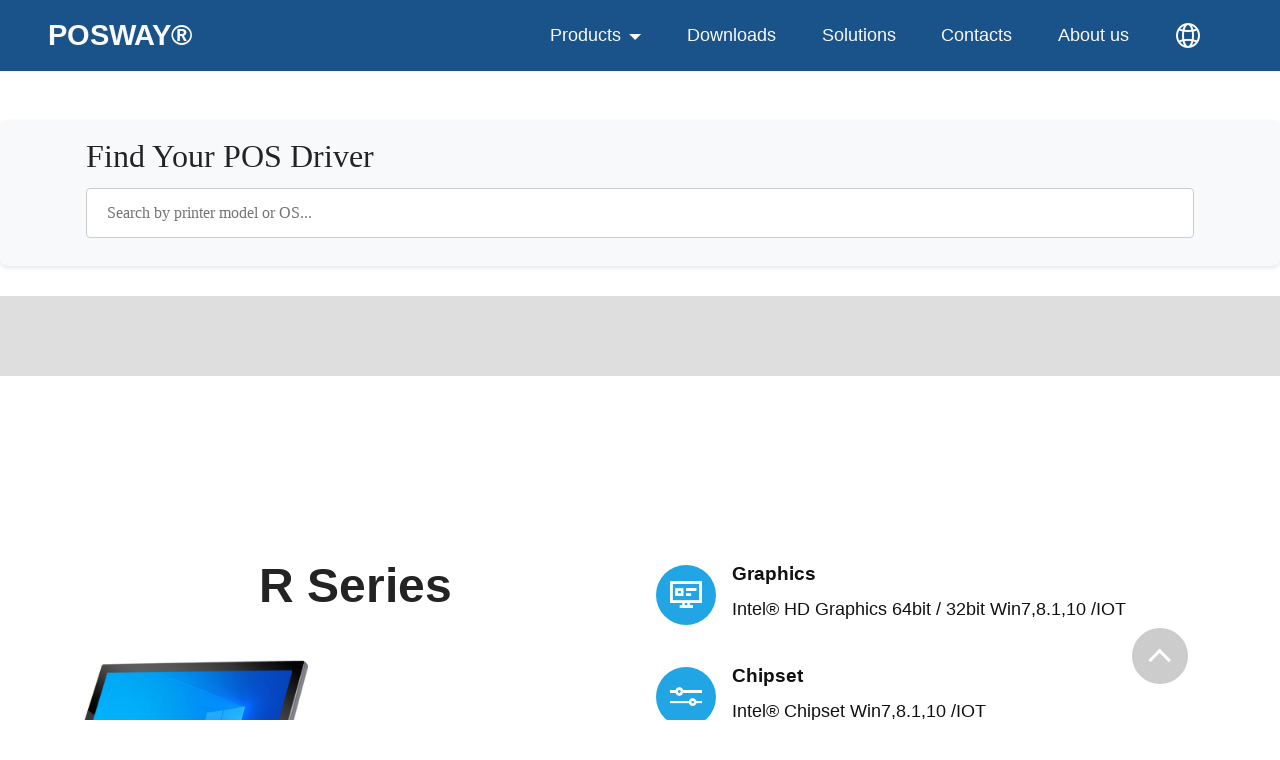

--- FILE ---
content_type: text/html
request_url: https://posway.in/POS%20drivers.html
body_size: 4038
content:
<!DOCTYPE html>
<html>
<head>
  <!-- Site made with Mobirise Website Builder v5.6.13, https://mobirise.com -->
  <meta charset="UTF-8">
  <meta http-equiv="X-UA-Compatible" content="IE=edge">
  <meta name="generator" content="Mobirise v5.6.13, mobirise.com">
  <meta name="twitter:card" content="summary_large_image"/>
  <meta name="twitter:image:src" content="">
  <meta property="og:image" content="">
  <meta name="twitter:title" content="POS Drivers">
  <meta name="viewport" content="width=device-width, initial-scale=1, minimum-scale=1">
  <link rel="shortcut icon" href="assets/images/logo-128x38-2.png" type="image/x-icon">
  <meta name="description" content="">
  
  <title>POS Drivers</title>
  <link rel="stylesheet" href="assets/web/assets/mobirise-icons2/mobirise2.css">
  <link rel="stylesheet" href="assets/bootstrap/css/bootstrap.min.css">
  <link rel="stylesheet" href="assets/bootstrap/css/bootstrap-grid.min.css">
  <link rel="stylesheet" href="assets/bootstrap/css/bootstrap-reboot.min.css">
  <link rel="stylesheet" href="assets/web/assets/gdpr-plugin/gdpr-styles.css">
  <link rel="stylesheet" href="assets/animatecss/animate.css">
  <link rel="stylesheet" href="assets/dropdown/css/style.css">
  <link rel="stylesheet" href="assets/socicon/css/styles.css">
  <link rel="stylesheet" href="assets/theme/css/style.css">
  <link rel="preload" href="https://fonts.googleapis.com/css?family=Roboto+Condensed:300,300i,400,400i,700,700i&display=swap" as="style" onload="this.onload=null;this.rel='stylesheet'">
  <noscript><link rel="stylesheet" href="https://fonts.googleapis.com/css?family=Roboto+Condensed:300,300i,400,400i,700,700i&display=swap"></noscript>
  <link rel="preload" as="style" href="assets/mobirise/css/mbr-additional.css"><link rel="stylesheet" href="assets/mobirise/css/mbr-additional.css" type="text/css">
 
  <Style>
.imageBox {
  position: relative;
  float: left;
}

.imageBox .hoverImg {
  position: absolute;
  left: 0;
  top: 0;
  display: none;
}

.imageBox:hover .hoverImg {
  display: block;
}
.search-container {
    padding: 20px;
    background-color: #f8f9fa;
    border-radius: 8px;
    margin-bottom: 30px;
    box-shadow: 0 2px 4px rgba(0,0,0,0.1);
}

.search-box {
    width: 100%;
    padding: 12px 20px;
    margin: 8px 0;
    display: inline-block;
    border: 1px solid #ccc;
    border-radius: 4px;
    box-sizing: border-box;
    font-size: 16px;
}

.driver-selection {
    background-color: #f8f9fa;
    padding: 20px;
    border-radius: 8px;
    margin-bottom: 30px;
}

.driver-selection h3 {
    margin-top: 0;
    color: #333;
}

.filter-options {
    margin-bottom: 15px;
}

.filter-btn {
    background-color: #e9ecef;
    border: none;
    color: #495057;
    padding: 8px 16px;
    text-align: center;
    text-decoration: none;
    display: inline-block;
    font-size: 14px;
    margin: 4px 2px;
    cursor: pointer;
    border-radius: 4px;
    transition: background-color 0.3s;
}

.filter-btn:hover {
    background-color: #dee2e6;
}

.filter-btn.active {
    background-color: #22a5e5;
    color: white;
}

.hidden {
    display: none;
}

/* Added for driver sections */
.driver-section {
    margin-bottom: 40px;
}
</Style>

</head>
<body>
    
    <br><br><br><br><br>
<section class="search-container">
    <div class="container">
        <h2>Find Your POS Driver</h2>
        <input type="text" id="searchInput" class="search-box" placeholder="Search by printer model or OS..." onkeyup="searchDrivers()">
            </div>
        </div>
    </div>
</section>
  
  <section data-bs-version="5.1" class="menu menu2 cid-ssdijocszF" once="menu" id="menu2-2t">
    
    <nav class="navbar navbar-dropdown navbar-fixed-top navbar-expand-lg">
        <div class="container-fluid">
            <div class="navbar-brand">
                
                <span class="navbar-caption-wrap"><a class="navbar-caption text-white text-primary display-5" href="index.html">POSWAY®</a></span>
            </div>
            <button class="navbar-toggler" type="button" data-toggle="collapse" data-bs-toggle="collapse" data-target="#navbarSupportedContent" data-bs-target="#navbarSupportedContent" aria-controls="navbarNavAltMarkup" aria-expanded="false" aria-label="Toggle navigation">
                <div class="hamburger">
                    <span></span>
                    <span></span>
                    <span></span>
                    <span></span>
                </div>
            </button>
            <div class="collapse navbar-collapse" id="navbarSupportedContent">
                <ul class="navbar-nav nav-dropdown nav-right" data-app-modern-menu="true"><li class="nav-item dropdown"><a class="nav-link link text-white text-primary dropdown-toggle display-4" href="#" data-toggle="dropdown-submenu" data-bs-toggle="dropdown" aria-expanded="false">Products</a><div class="dropdown-menu"><div class="dropdown"><a class="text-white text-primary dropdown-item dropdown-toggle display-4" href="#" data-toggle="dropdown-submenu" data-bs-toggle="dropdown" aria-expanded="false">Terminals</a><div class="dropdown-menu dropdown-submenu"><a class="text-white text-primary dropdown-item display-4" href="A series.html">A Series</a><a class="text-white text-primary dropdown-item display-4" href="R series.html">R Series</a><a class="text-white text-primary dropdown-item display-4" href="S series.html" aria-expanded="false">S Series</a></div></div><div class="dropdown"><a class="text-white text-primary dropdown-item dropdown-toggle display-4" href="#" aria-expanded="false" data-toggle="dropdown-submenu" data-bs-toggle="dropdown">Printers</a><div class="dropdown-menu dropdown-submenu"><a class="text-white text-primary dropdown-item display-4" href="CPQ3.html" aria-expanded="false">CPQ 3</a></div></div><div class="dropdown"><a class="text-white text-primary dropdown-item dropdown-toggle display-4" href="#" aria-expanded="false" data-toggle="dropdown-submenu" data-bs-toggle="dropdown">Cash Drawers</a><div class="dropdown-menu dropdown-submenu"><a class="text-white text-primary dropdown-item display-4" href="330A.html" aria-expanded="false">330A</a><a class="text-white text-primary dropdown-item display-4" href="405A.html" aria-expanded="false">405A</a><a class="text-white text-primary dropdown-item display-4" href="170A.html" aria-expanded="false">170A</a></div></div></div></li><li class="nav-item"><a class="nav-link link text-white text-primary display-4" href="Downloads.html">Downloads</a></li><li class="nav-item"><a class="nav-link link text-white text-primary display-4" href="Solutions.html">Solutions</a></li>
                    <li class="nav-item"><a class="nav-link link text-white text-primary display-4" href="Contact us.html">Contacts</a>
                    </li><li class="nav-item"><a class="nav-link link text-white text-primary display-4" href="About Us.html">About us</a></li></ul>
                <div class="icons-menu">
                    <a class="iconfont-wrapper" href="index.html">
                        <span class="p-2 mbr-iconfont mobi-mbri-globe-2 mobi-mbri"></span>
                    </a>
                    
                    
                    
                </div>
                
            </div>
        </div>
    </nav>
</section>

<!-- Added driver-section class to these sections -->
<section data-bs-version="5.1" class="features23 cid-ssdFzEP06b driver-section" id="features23-37">
    <div class="container">
        <div class="card-wrapper">
            <div class="card-box align-left">
            </div>
        </div>
        <div class="row justify-content-center content-row mt-4">
            <div class="card p-4 p-md-3 col-md-6 col-lg-4">
            </div>
            <div class="card p-4 p-md-3 col-md-6 col-lg-4">
            </div>
            <div class="card p-4 p-md-3 col-md-6 col-lg-4">
            </div>
        </div>
    </div>
</section>

<section data-bs-version="5.1" class="features12 cid-tqLgmrpiK4 driver-section" id="features13-6e">
    <div class="mbr-overlay" style="opacity: 0; background-color: rgb(255, 255, 255);">
    </div>
    <div class="container">
        <div class="row justify-content-center">
            <div class="col-12 col-lg-6">
                <div class="card-wrapper">
                    <div class="card-box align-left">
                        <h4 class="card-title mbr-fonts-style mb-4 display-2"><strong>R Series</strong></h4>
                    </div>
                </div>
            </div>
            <div class="col-12 col-lg-6">
                <div class="item mbr-flex">
                    <div class="icon-box">
                        <a href="https://www.posway.in/Drivers/R Series/Intel_Graphics_917104229_64_69.zip"><span class="mbr-iconfont mobi-mbri-sites mobi-mbri" style="color: rgb(255, 255, 255); fill: rgb(255, 255, 255);"></span></a>
                    </div>
                    <div class="text-box">
                        <h4 class="icon-title mbr-black mbr-fonts-style display-7">
                            <strong>Graphics</strong></h4>
                        <h5 class="icon-text mbr-black mbr-fonts-style display-4">Intel® HD Graphics 64bit / 32bit Win7,8.1,10 /IOT&nbsp;</h5>
                    </div>
                </div>
                <div class="item mbr-flex">
                    <div class="icon-box">
                        <a href="https://www.posway.in/Drivers/R Series/SetupChipset_101145.zip"><span class="mbr-iconfont mobi-mbri-setting-3 mobi-mbri"></span></a>
                    </div>
                    <div class="text-box">
                        <h4 class="icon-title mbr-black mbr-fonts-style display-7"><strong>Chipset</strong></h4>
                        <h5 class="icon-text mbr-black mbr-fonts-style display-4">Intel® Chipset Win7,8.1,10 /IOT</h5>
                    </div>
                </div>
                <div class="item mbr-flex">
                    <div class="icon-box">
                        <a href="https://www.posway.in/Drivers/R Series/realtek_LAN_7115_w7_201.zip"><span class="mbr-iconfont mobi-mbri-update mobi-mbri"></span></a>
                    </div>
                    <div class="text-box">
                        <h4 class="icon-title mbr-black mbr-fonts-style display-7"><strong>Ethernet</strong></h4>
                        <h5 class="icon-text mbr-black mbr-fonts-style display-4">Realtek® Ethernet Driver 1.0.35 Win7,8.1,10 /IOT&nbsp;</h5>
                    </div>
                </div>
                <div class="item mbr-flex">
                    <div class="icon-box">
                        <a href="https://www.posway.in/Drivers/R Series/Intel_PCI_8101263_64_322.zip"><span class="mbr-iconfont mobi-mbri-more-vertical mobi-mbri"></span></a>
                    </div>
                    <div class="text-box">
                        <h4 class="icon-title mbr-black mbr-fonts-style display-7">
                            <strong>PCI Controller</strong></h4>
                        <h5 class="icon-text mbr-black mbr-fonts-style display-4">Intel® Management Engine Components Win7,8.1,10 /IOT</h5>
                    </div>
                </div>
                <div class="item mbr-flex">
                    <div class="icon-box">
                        <a href="https://www.posway.in/Drivers/S Series/Intel_USB 3.0 Driver(v3.0.0.19).zip"><span class="mbr-iconfont mobi-mbri-unlink mobi-mbri"></span></a>
                    </div>
                    <div class="text-box">
                        <h4 class="icon-title mbr-black mbr-fonts-style display-7">
                            <strong>USB</strong></h4>
                        <h5 class="icon-text mbr-black mbr-fonts-style display-4">Intel® USB 3.0</h5>
                    </div>
                </div>
            </div>
        </div>
    </div>
    <pre>
        
        
    </pre>
</section>


<section data-bs-version="5.1" class="features12 cid-ssdpVBwQ6S driver-section" id="features13-2x">
    <div class="mbr-overlay" style="opacity: 0; background-color: rgb(255, 255, 255);">
    </div>
    <div class="container">
        <div class="row justify-content-center">
            <div class="col-12 col-lg-6">
                <div class="card-wrapper">
                    <div class="card-box align-left">
                        <h4 class="card-title mbr-fonts-style mb-4 display-2"><strong>A Series</strong></h4>
                    </div>
                </div>
            </div>
            <div class="col-12 col-lg-6">
                <div class="item mbr-flex">
                    <div class="icon-box">
                        <a href="https://www.posway.in/Drivers/A series/Graphics.zip"><span class="mbr-iconfont mobi-mbri-sites mobi-mbri" style="color: rgb(255, 255, 255); fill: rgb(255, 255, 255);"></span></a>
                    </div>
                    <div class="text-box">
                        <h4 class="icon-title mbr-black mbr-fonts-style display-7">
                            <strong>Graphics</strong></h4>
                        <h5 class="icon-text mbr-black mbr-fonts-style display-4">Intel® HD Graphics 64bit / 32bit Win7,8.1,10 /IOT&nbsp;</h5>
                    </div>
                </div>
                <div class="item mbr-flex">
                    <div class="icon-box">
                        <a href="https://www.posway.in/Drivers/A series/Chipset_Win7_8_8.1_10_10.1.1.9.zip"><span class="mbr-iconfont mobi-mbri-setting-3 mobi-mbri"></span></a>
                    </div>
                    <div class="text-box">
                        <h4 class="icon-title mbr-black mbr-fonts-style display-7"><strong>Chipset</strong></h4>
                        <h5 class="icon-text mbr-black mbr-fonts-style display-4">Intel® Chipset Win7,8.1,10 /IOT</h5>
                    </div>
                </div>
                <div class="item mbr-flex">
                    <div class="icon-box">
                        <a href="https://www.posway.in/Drivers/A series/LAN.zip"><span class="mbr-iconfont mobi-mbri-update mobi-mbri"></span></a>
                    </div>
                    <div class="text-box">
                        <h4 class="icon-title mbr-black mbr-fonts-style display-7"><strong>Ethernet</strong></h4>
                        <h5 class="icon-text mbr-black mbr-fonts-style display-4">Realtek® Ethernet Driver 1.0.35 Win7,8.1,10 /IOT&nbsp;</h5>
                    </div>
                </div>
                <div class="item mbr-flex">
                    <div class="icon-box">
                        <a href="https://www.posway.in/Drivers/A series/PCI Win7_8.1_10  11.0.0.1173.zip"><span class="mbr-iconfont mobi-mbri-more-vertical mobi-mbri"></span></a>
                    </div>
                    <div class="text-box">
                        <h4 class="icon-title mbr-black mbr-fonts-style display-7">
                            <strong>PCI Controller</strong></h4>
                        <h5 class="icon-text mbr-black mbr-fonts-style display-4">Intel® Management Engine Components Win7,8.1,10 /IOT</h5>
                    </div>
                </div>
                <div class="item mbr-flex">
                    <div class="icon-box">
                        <a href="https://www.posway.in/Drivers/A series/USB3.0.zip"><span class="mbr-iconfont mobi-mbri-unlink mobi-mbri"></span></a>
                    </div>
                    <div class="text-box">
                        <h4 class="icon-title mbr-black mbr-fonts-style display-7">
                            <strong>USB</strong></h4>
                        <h5 class="icon-text mbr-black mbr-fonts-style display-4">Intel® USB 3.0</h5>
                    </div>
                </div>
            </div>
        </div>
    </div>
    <pre>
        
        
    </pre>
</section>

<section data-bs-version="5.1" class="features12 cid-ssdx1kImPJ driver-section" id="features13-2z">
    <div class="mbr-overlay" style="opacity: 0; background-color: rgb(255, 255, 255);">
    </div>
    <div class="container">
        <div class="row justify-content-center">
            <div class="col-12 col-lg-6">
                <div class="card-wrapper">
                    <div class="card-box align-left">
                        <h4 class="card-title mbr-fonts-style mb-4 display-2"><strong>S Series</strong></h4>
                    </div>
                </div>
            </div>
            <div class="col-12 col-lg-6">
                <div class="item mbr-flex">
                    <div class="icon-box">
                        <a href="https://www.posway.in/Drivers/S Series/GRAPICS VGA-20190415.zip"><span class="mbr-iconfont mobi-mbri-sites mobi-mbri" style="color: rgb(255, 255, 255); fill: rgb(255, 255, 255);"></span></a>
                    </div>
                    <div class="text-box">
                        <h4 class="icon-title mbr-black mbr-fonts-style display-7">
                            <strong>Graphics</strong></h4>
                        <h5 class="icon-text mbr-black mbr-fonts-style display-4">Intel® HD Graphics 64bit / 32bit Win7,8.1,10 /IOT&nbsp;</h5>
                    </div>
                </div>
                <div class="item mbr-flex">
                    <div class="icon-box">
                        <a href="https://www.posway.in/Drivers/S Series/Chipset.zip"><span class="mbr-iconfont mobi-mbri-setting-3 mobi-mbri"></span></a>
                    </div>
                    <div class="text-box">
                        <h4 class="icon-title mbr-black mbr-fonts-style display-7"><strong>Chipset</strong></h4>
                        <h5 class="icon-text mbr-black mbr-fonts-style display-4">Intel® Chipset Win7,8.1,10 /IOT</h5>
                    </div>
                </div>
                <div class="item mbr-flex">
                    <div class="icon-box">
                        <a href="https://www.posway.in/Drivers/S Series/LAN 7.091.zip"><span class="mbr-iconfont mobi-mbri-update mobi-mbri"></span></a>
                    </div>
                    <div class="text-box">
                        <h4 class="icon-title mbr-black mbr-fonts-style display-7"><strong>Ethernet</strong></h4>
                        <h5 class="icon-text mbr-black mbr-fonts-style display-4">Realtek® Ethernet Driver 1.0.35 Win7,8.1,10 /IOT&nbsp;</h5>
                    </div>
                </div>
                <div class="item mbr-flex">
                    <div class="icon-box">
                        <a href="https://www.posway.in/Drivers/S Series/PCI MBI(v1.70.304.16316).zip"><span class="mbr-iconfont mobi-mbri-more-vertical mobi-mbri"></span></a>
                    </div>
                    <div class="text-box">
                        <h4 class="icon-title mbr-black mbr-fonts-style display-7">
                            <strong>PCI Controller</strong></h4>
                        <h5 class="icon-text mbr-black mbr-fonts-style display-4">Intel® Management Engine Components Win7,8.1,10 /IOT</h5>
                    </div>
                </div>
                <div class="item mbr-flex">
                    <div class="icon-box">
                        <a href="https://www.posway.in/Drivers/S Series/Intel_USB 3.0 Driver(v3.0.0.19).zip"><span class="mbr-iconfont mobi-mbri-unlink mobi-mbri"></span></a>
                    </div>
                    <div class="text-box">
                        <h4 class="icon-title mbr-black mbr-fonts-style display-7">
                            <strong>USB</strong></h4>
                        <h5 class="icon-text mbr-black mbr-fonts-style display-4">Intel® USB 3.0</h5>
                    </div>
                </div>
            </div>
        </div>
    </div>
    <pre>
        
        
    </pre>
</section>

<section data-bs-version="5.1" class="footer2 cid-sqcVMZrhbS" once="footers" id="footer2-2s">
    <div class="container">
        <div class="row mbr-white">
            <div class="col-6 col-md-4 col-lg-3">
                <h5 class="mbr-section-subtitle mbr-fonts-style mb-2 display-7"><strong>PRODUCTS</strong></h5>
                <ul class="list mbr-fonts-style display-4">
                    <li class="mbr-text item-wrap"><a href="Terminals.html" class="text-white text-primary">TERMINALS</a></li>
                    <li class="mbr-text item-wrap"><a href="CPQ3.html" class="text-white text-primary">PRINTERS</a></li>
                </ul>
            </div>
            <div class="col-6 col-md-4 col-lg-3">
                <h5 class="mbr-section-subtitle mbr-fonts-style mb-2 display-7">
                    <strong><a href="page5.html" class="text-white">ABOUT</a></strong></h5>
                <ul class="list mbr-fonts-style display-4">
                    <li class="mbr-text item-wrap"><a href="About Us.html" class="text-white text-primary">ABOUT US</a></li>
                    <li class="mbr-text item-wrap">EVENTS</li>
                    <li class="mbr-text item-wrap"><br></li>
                </ul>
            </div>
            <div class="col-6 col-md-4 col-lg-3">
                <h5 class="mbr-section-subtitle mbr-fonts-style mb-2 display-7">
                    <strong>SUPPORT</strong></h5>
                <ul class="list mbr-fonts-style display-4">
                    <li class="mbr-text item-wrap"><a href="Downloads.html" class="text-white text-primary">DOWNLOADS</a></li>
                    <li class="mbr-text item-wrap"><a href="Solutions.html" class="text-white text-primary">APPLICABLE INDUSTRIES</a></li>
                    <li class="mbr-text item-wrap">FAQ</li>
                </ul>
            </div>
            <div class="col-6 col-md-4 col-lg-3">
                <h5 class="mbr-section-subtitle mbr-fonts-style mb-2 display-7"><strong>CONTACT US</strong></h5>
                <ul class="list mbr-fonts-style display-4">
                    <li class="mbr-text item-wrap">GLOBAL</li><li class="mbr-text item-wrap"><a href="http://www.posway.me" class="text-white" target="_blank">MIDDLE EAST REGION</a></li>
                    <li class="mbr-text item-wrap"><br></li>
                    <li class="mbr-text item-wrap"><br></li>
                </ul>
            </div>
            <div class="col-12 mt-4">
                <p class="mbr-text mb-0 mbr-fonts-style copyright align-center display-7">
                    © Copyright 2022 POSWAY® - All Rights Reserved
                </p>
            </div>
        </div>
    </div>
</section><section class="display-7" style="padding: 0;align-items: center;justify-content: center;flex-wrap: wrap;    align-content: center;display: flex;position: relative;height: 4rem;"><p href="https://mobiri.se/1725921" style="flex: 1 1;height: 4rem;position: absolute;width: 100%;z-index: 1;"><img alt="" style="height: 4rem;" src="[data-uri]"></p><p style="margin: 0;text-align: center;" class="display-7"></p><a style="z-index:1" href="https://mobirise.com/offline-website-builder.html"></a></section><script src="assets/bootstrap/js/bootstrap.bundle.min.js"></script>  <script src="assets/parallax/jarallax.js"></script>  <script src="assets/smoothscroll/smooth-scroll.js"></script>  <script src="assets/ytplayer/index.js"></script>  <script src="assets/dropdown/js/navbar-dropdown.js"></script>  <script src="assets/theme/js/script.js"></script>  
  
  
 <div id="scrollToTop" class="scrollToTop mbr-arrow-up"><a style="text-align: center;"><i class="mbr-arrow-up-icon mbr-arrow-up-icon-cm cm-icon cm-icon-smallarrow-up"></i></a></div>
    <input name="animation" type="hidden">
    
    <script>
// Search function
function searchDrivers() {
    const input = document.getElementById('searchInput');
    const filter = input.value.toUpperCase();
    const sections = document.querySelectorAll('.driver-section');
    
    sections.forEach(section => {
        const title = section.querySelector('.card-title');
        const items = section.querySelectorAll('.item');
        let hasVisibleItems = false;
        
        if (title && title.textContent.toUpperCase().indexOf(filter) > -1) {
            section.style.display = "";
            // Show all items in this section since the section title matches
            items.forEach(item => item.style.display = "");
            return;
        }
        
        // Check individual items
        items.forEach(item => {
            const itemTitle = item.querySelector('.icon-title');
            const itemText = item.querySelector('.icon-text');
            if (itemTitle || itemText) {
                const txtValue = (itemTitle ? itemTitle.textContent : '') + ' ' + (itemText ? itemText.textContent : '');
                if (txtValue.toUpperCase().indexOf(filter) > -1) {
                    item.style.display = "";
                    hasVisibleItems = true;
                } else {
                    item.style.display = "none";
                }
            }
        });
        
        // Show/hide section based on whether it has visible items
        section.style.display = hasVisibleItems ? "" : "none";
    });
}

// Filter by category function
function filterSelection(category) {
    const buttons = document.querySelectorAll('.filter-btn');
    const items = document.querySelectorAll('.item');
    
    // Update active button
    buttons.forEach(button => {
        if (button.textContent === category || (category === 'all' && button.textContent === 'All')) {
            button.classList.add('active');
        } else {
            button.classList.remove('active');
        }
    });
    
    // Show/hide items
    items.forEach(item => {
        const itemTitle = item.querySelector('.icon-title');
        if (category === 'all') {
            item.style.display = "";
            // Make sure parent sections are visible
            item.closest('.driver-section').style.display = "";
        } else if (itemTitle && itemTitle.textContent === category) {
            item.style.display = "";
            // Make sure parent section is visible
            item.closest('.driver-section').style.display = "";
        } else {
            item.style.display = "none";
        }
    });
    
    // If searching and filtering together, we might need to adjust
    if (document.getElementById('searchInput').value) {
        searchDrivers();
    }
}
</script>
  </body>
</html>

--- FILE ---
content_type: text/css
request_url: https://posway.in/assets/mobirise/css/mbr-additional.css
body_size: 14134
content:
body {
  font-family: Jost;
}
.display-1 {
  font-family: 'Roboto Condensed', sans-serif;
  font-size: 4.6rem;
  line-height: 1.1;
}
.display-1 > .mbr-iconfont {
  font-size: 5.75rem;
}
.display-2 {
  font-family: 'Roboto Condensed', sans-serif;
  font-size: 3rem;
  line-height: 1.1;
}
.display-2 > .mbr-iconfont {
  font-size: 3.75rem;
}
.display-4 {
  font-family: 'Roboto Condensed', sans-serif;
  font-size: 1.1rem;
  line-height: 1.5;
}
.display-4 > .mbr-iconfont {
  font-size: 1.375rem;
}
.display-5 {
  font-family: 'Roboto Condensed', sans-serif;
  font-size: 1.8rem;
  line-height: 1.5;
}
.display-5 > .mbr-iconfont {
  font-size: 2.25rem;
}
.display-7 {
  font-family: 'Roboto Condensed', sans-serif;
  font-size: 1.2rem;
  line-height: 1.5;
}
.display-7 > .mbr-iconfont {
  font-size: 1.5rem;
}
/* ---- Fluid typography for mobile devices ---- */
/* 1.4 - font scale ratio ( bootstrap == 1.42857 ) */
/* 100vw - current viewport width */
/* (48 - 20)  48 == 48rem == 768px, 20 == 20rem == 320px(minimal supported viewport) */
/* 0.65 - min scale variable, may vary */
@media (max-width: 992px) {
  .display-1 {
    font-size: 3.68rem;
  }
}
@media (max-width: 768px) {
  .display-1 {
    font-size: 3.22rem;
    font-size: calc( 2.26rem + (4.6 - 2.26) * ((100vw - 20rem) / (48 - 20)));
    line-height: calc( 1.1 * (2.26rem + (4.6 - 2.26) * ((100vw - 20rem) / (48 - 20))));
  }
  .display-2 {
    font-size: 2.4rem;
    font-size: calc( 1.7rem + (3 - 1.7) * ((100vw - 20rem) / (48 - 20)));
    line-height: calc( 1.3 * (1.7rem + (3 - 1.7) * ((100vw - 20rem) / (48 - 20))));
  }
  .display-4 {
    font-size: 0.88rem;
    font-size: calc( 1.0350000000000001rem + (1.1 - 1.0350000000000001) * ((100vw - 20rem) / (48 - 20)));
    line-height: calc( 1.4 * (1.0350000000000001rem + (1.1 - 1.0350000000000001) * ((100vw - 20rem) / (48 - 20))));
  }
  .display-5 {
    font-size: 1.44rem;
    font-size: calc( 1.28rem + (1.8 - 1.28) * ((100vw - 20rem) / (48 - 20)));
    line-height: calc( 1.4 * (1.28rem + (1.8 - 1.28) * ((100vw - 20rem) / (48 - 20))));
  }
  .display-7 {
    font-size: 0.96rem;
    font-size: calc( 1.07rem + (1.2 - 1.07) * ((100vw - 20rem) / (48 - 20)));
    line-height: calc( 1.4 * (1.07rem + (1.2 - 1.07) * ((100vw - 20rem) / (48 - 20))));
  }
}
/* Buttons */
.btn {
  padding: 0.6rem 1.2rem;
  border-radius: 4px;
}
.btn-sm {
  padding: 0.6rem 1.2rem;
  border-radius: 4px;
}
.btn-md {
  padding: 0.6rem 1.2rem;
  border-radius: 4px;
}
.btn-lg {
  padding: 1rem 2.6rem;
  border-radius: 4px;
}
.bg-primary {
  background-color: #6592e6 !important;
}
.bg-success {
  background-color: #40b0bf !important;
}
.bg-info {
  background-color: #47b5ed !important;
}
.bg-warning {
  background-color: #ffe161 !important;
}
.bg-danger {
  background-color: #ff9966 !important;
}
.btn-primary,
.btn-primary:active {
  background-color: #6592e6 !important;
  border-color: #6592e6 !important;
  color: #ffffff !important;
  box-shadow: 0 2px 2px 0 rgba(0, 0, 0, 0.2);
}
.btn-primary:hover,
.btn-primary:focus,
.btn-primary.focus,
.btn-primary.active {
  color: #ffffff !important;
  background-color: #2260d2 !important;
  border-color: #2260d2 !important;
  box-shadow: 0 2px 5px 0 rgba(0, 0, 0, 0.2);
}
.btn-primary.disabled,
.btn-primary:disabled {
  color: #ffffff !important;
  background-color: #2260d2 !important;
  border-color: #2260d2 !important;
}
.btn-secondary,
.btn-secondary:active {
  background-color: #ff6666 !important;
  border-color: #ff6666 !important;
  color: #ffffff !important;
  box-shadow: 0 2px 2px 0 rgba(0, 0, 0, 0.2);
}
.btn-secondary:hover,
.btn-secondary:focus,
.btn-secondary.focus,
.btn-secondary.active {
  color: #ffffff !important;
  background-color: #ff0f0f !important;
  border-color: #ff0f0f !important;
  box-shadow: 0 2px 5px 0 rgba(0, 0, 0, 0.2);
}
.btn-secondary.disabled,
.btn-secondary:disabled {
  color: #ffffff !important;
  background-color: #ff0f0f !important;
  border-color: #ff0f0f !important;
}
.btn-info,
.btn-info:active {
  background-color: #47b5ed !important;
  border-color: #47b5ed !important;
  color: #ffffff !important;
  box-shadow: 0 2px 2px 0 rgba(0, 0, 0, 0.2);
}
.btn-info:hover,
.btn-info:focus,
.btn-info.focus,
.btn-info.active {
  color: #ffffff !important;
  background-color: #148cca !important;
  border-color: #148cca !important;
  box-shadow: 0 2px 5px 0 rgba(0, 0, 0, 0.2);
}
.btn-info.disabled,
.btn-info:disabled {
  color: #ffffff !important;
  background-color: #148cca !important;
  border-color: #148cca !important;
}
.btn-success,
.btn-success:active {
  background-color: #40b0bf !important;
  border-color: #40b0bf !important;
  color: #ffffff !important;
  box-shadow: 0 2px 2px 0 rgba(0, 0, 0, 0.2);
}
.btn-success:hover,
.btn-success:focus,
.btn-success.focus,
.btn-success.active {
  color: #ffffff !important;
  background-color: #2a747e !important;
  border-color: #2a747e !important;
  box-shadow: 0 2px 5px 0 rgba(0, 0, 0, 0.2);
}
.btn-success.disabled,
.btn-success:disabled {
  color: #ffffff !important;
  background-color: #2a747e !important;
  border-color: #2a747e !important;
}
.btn-warning,
.btn-warning:active {
  background-color: #ffe161 !important;
  border-color: #ffe161 !important;
  color: #614f00 !important;
  box-shadow: 0 2px 2px 0 rgba(0, 0, 0, 0.2);
}
.btn-warning:hover,
.btn-warning:focus,
.btn-warning.focus,
.btn-warning.active {
  color: #0a0800 !important;
  background-color: #ffd10a !important;
  border-color: #ffd10a !important;
  box-shadow: 0 2px 5px 0 rgba(0, 0, 0, 0.2);
}
.btn-warning.disabled,
.btn-warning:disabled {
  color: #614f00 !important;
  background-color: #ffd10a !important;
  border-color: #ffd10a !important;
}
.btn-danger,
.btn-danger:active {
  background-color: #ff9966 !important;
  border-color: #ff9966 !important;
  color: #ffffff !important;
  box-shadow: 0 2px 2px 0 rgba(0, 0, 0, 0.2);
}
.btn-danger:hover,
.btn-danger:focus,
.btn-danger.focus,
.btn-danger.active {
  color: #ffffff !important;
  background-color: #ff5f0f !important;
  border-color: #ff5f0f !important;
  box-shadow: 0 2px 5px 0 rgba(0, 0, 0, 0.2);
}
.btn-danger.disabled,
.btn-danger:disabled {
  color: #ffffff !important;
  background-color: #ff5f0f !important;
  border-color: #ff5f0f !important;
}
.btn-white,
.btn-white:active {
  background-color: #fafafa !important;
  border-color: #fafafa !important;
  color: #7a7a7a !important;
  box-shadow: 0 2px 2px 0 rgba(0, 0, 0, 0.2);
}
.btn-white:hover,
.btn-white:focus,
.btn-white.focus,
.btn-white.active {
  color: #4f4f4f !important;
  background-color: #cfcfcf !important;
  border-color: #cfcfcf !important;
  box-shadow: 0 2px 5px 0 rgba(0, 0, 0, 0.2);
}
.btn-white.disabled,
.btn-white:disabled {
  color: #7a7a7a !important;
  background-color: #cfcfcf !important;
  border-color: #cfcfcf !important;
}
.btn-black,
.btn-black:active {
  background-color: #232323 !important;
  border-color: #232323 !important;
  color: #ffffff !important;
  box-shadow: 0 2px 2px 0 rgba(0, 0, 0, 0.2);
}
.btn-black:hover,
.btn-black:focus,
.btn-black.focus,
.btn-black.active {
  color: #ffffff !important;
  background-color: #000000 !important;
  border-color: #000000 !important;
  box-shadow: 0 2px 5px 0 rgba(0, 0, 0, 0.2);
}
.btn-black.disabled,
.btn-black:disabled {
  color: #ffffff !important;
  background-color: #000000 !important;
  border-color: #000000 !important;
}
.btn-primary-outline,
.btn-primary-outline:active {
  background-color: transparent !important;
  border-color: transparent;
  color: #6592e6;
}
.btn-primary-outline:hover,
.btn-primary-outline:focus,
.btn-primary-outline.focus,
.btn-primary-outline.active {
  color: #2260d2 !important;
  background-color: transparent!important;
  border-color: transparent!important;
  box-shadow: none!important;
}
.btn-primary-outline.disabled,
.btn-primary-outline:disabled {
  color: #ffffff !important;
  background-color: #6592e6 !important;
  border-color: #6592e6 !important;
}
.btn-secondary-outline,
.btn-secondary-outline:active {
  background-color: transparent !important;
  border-color: transparent;
  color: #ff6666;
}
.btn-secondary-outline:hover,
.btn-secondary-outline:focus,
.btn-secondary-outline.focus,
.btn-secondary-outline.active {
  color: #ff0f0f !important;
  background-color: transparent!important;
  border-color: transparent!important;
  box-shadow: none!important;
}
.btn-secondary-outline.disabled,
.btn-secondary-outline:disabled {
  color: #ffffff !important;
  background-color: #ff6666 !important;
  border-color: #ff6666 !important;
}
.btn-info-outline,
.btn-info-outline:active {
  background-color: transparent !important;
  border-color: transparent;
  color: #47b5ed;
}
.btn-info-outline:hover,
.btn-info-outline:focus,
.btn-info-outline.focus,
.btn-info-outline.active {
  color: #148cca !important;
  background-color: transparent!important;
  border-color: transparent!important;
  box-shadow: none!important;
}
.btn-info-outline.disabled,
.btn-info-outline:disabled {
  color: #ffffff !important;
  background-color: #47b5ed !important;
  border-color: #47b5ed !important;
}
.btn-success-outline,
.btn-success-outline:active {
  background-color: transparent !important;
  border-color: transparent;
  color: #40b0bf;
}
.btn-success-outline:hover,
.btn-success-outline:focus,
.btn-success-outline.focus,
.btn-success-outline.active {
  color: #2a747e !important;
  background-color: transparent!important;
  border-color: transparent!important;
  box-shadow: none!important;
}
.btn-success-outline.disabled,
.btn-success-outline:disabled {
  color: #ffffff !important;
  background-color: #40b0bf !important;
  border-color: #40b0bf !important;
}
.btn-warning-outline,
.btn-warning-outline:active {
  background-color: transparent !important;
  border-color: transparent;
  color: #ffe161;
}
.btn-warning-outline:hover,
.btn-warning-outline:focus,
.btn-warning-outline.focus,
.btn-warning-outline.active {
  color: #ffd10a !important;
  background-color: transparent!important;
  border-color: transparent!important;
  box-shadow: none!important;
}
.btn-warning-outline.disabled,
.btn-warning-outline:disabled {
  color: #614f00 !important;
  background-color: #ffe161 !important;
  border-color: #ffe161 !important;
}
.btn-danger-outline,
.btn-danger-outline:active {
  background-color: transparent !important;
  border-color: transparent;
  color: #ff9966;
}
.btn-danger-outline:hover,
.btn-danger-outline:focus,
.btn-danger-outline.focus,
.btn-danger-outline.active {
  color: #ff5f0f !important;
  background-color: transparent!important;
  border-color: transparent!important;
  box-shadow: none!important;
}
.btn-danger-outline.disabled,
.btn-danger-outline:disabled {
  color: #ffffff !important;
  background-color: #ff9966 !important;
  border-color: #ff9966 !important;
}
.btn-black-outline,
.btn-black-outline:active {
  background-color: transparent !important;
  border-color: transparent;
  color: #232323;
}
.btn-black-outline:hover,
.btn-black-outline:focus,
.btn-black-outline.focus,
.btn-black-outline.active {
  color: #000000 !important;
  background-color: transparent!important;
  border-color: transparent!important;
  box-shadow: none!important;
}
.btn-black-outline.disabled,
.btn-black-outline:disabled {
  color: #ffffff !important;
  background-color: #232323 !important;
  border-color: #232323 !important;
}
.btn-white-outline,
.btn-white-outline:active {
  background-color: transparent !important;
  border-color: transparent;
  color: #fafafa;
}
.btn-white-outline:hover,
.btn-white-outline:focus,
.btn-white-outline.focus,
.btn-white-outline.active {
  color: #cfcfcf !important;
  background-color: transparent!important;
  border-color: transparent!important;
  box-shadow: none!important;
}
.btn-white-outline.disabled,
.btn-white-outline:disabled {
  color: #7a7a7a !important;
  background-color: #fafafa !important;
  border-color: #fafafa !important;
}
.text-primary {
  color: #6592e6 !important;
}
.text-secondary {
  color: #ff6666 !important;
}
.text-success {
  color: #40b0bf !important;
}
.text-info {
  color: #47b5ed !important;
}
.text-warning {
  color: #ffe161 !important;
}
.text-danger {
  color: #ff9966 !important;
}
.text-white {
  color: #fafafa !important;
}
.text-black {
  color: #232323 !important;
}
a.text-primary:hover,
a.text-primary:focus,
a.text-primary.active {
  color: #205ac5 !important;
}
a.text-secondary:hover,
a.text-secondary:focus,
a.text-secondary.active {
  color: #ff0000 !important;
}
a.text-success:hover,
a.text-success:focus,
a.text-success.active {
  color: #266a73 !important;
}
a.text-info:hover,
a.text-info:focus,
a.text-info.active {
  color: #1283bc !important;
}
a.text-warning:hover,
a.text-warning:focus,
a.text-warning.active {
  color: #facb00 !important;
}
a.text-danger:hover,
a.text-danger:focus,
a.text-danger.active {
  color: #ff5500 !important;
}
a.text-white:hover,
a.text-white:focus,
a.text-white.active {
  color: #c7c7c7 !important;
}
a.text-black:hover,
a.text-black:focus,
a.text-black.active {
  color: #000000 !important;
}
a[class*="text-"]:not(.nav-link):not(.dropdown-item):not([role]):not(.navbar-caption) {
  position: relative;
  background-image: transparent;
  background-size: 10000px 2px;
  background-repeat: no-repeat;
  background-position: 0px 1.2em;
  background-position: -10000px 1.2em;
}
a[class*="text-"]:not(.nav-link):not(.dropdown-item):not([role]):not(.navbar-caption):hover {
  transition: background-position 2s ease-in-out;
  background-image: linear-gradient(currentColor 50%, currentColor 50%);
  background-position: 0px 1.2em;
}
.nav-tabs .nav-link.active {
  color: #6592e6;
}
.nav-tabs .nav-link:not(.active) {
  color: #232323;
}
.alert-success {
  background-color: #70c770;
}
.alert-info {
  background-color: #47b5ed;
}
.alert-warning {
  background-color: #ffe161;
}
.alert-danger {
  background-color: #ff9966;
}
.mbr-section-btn a.btn:not(.btn-form) {
  border-radius: 100px;
}
.mbr-gallery-filter li a {
  border-radius: 100px !important;
}
.mbr-gallery-filter li.active .btn {
  background-color: #6592e6;
  border-color: #6592e6;
  color: #ffffff;
}
.mbr-gallery-filter li.active .btn:focus {
  box-shadow: none;
}
.nav-tabs .nav-link {
  border-radius: 100px !important;
}
a,
a:hover {
  color: #6592e6;
}
.mbr-plan-header.bg-primary .mbr-plan-subtitle,
.mbr-plan-header.bg-primary .mbr-plan-price-desc {
  color: #ffffff;
}
.mbr-plan-header.bg-success .mbr-plan-subtitle,
.mbr-plan-header.bg-success .mbr-plan-price-desc {
  color: #a0d8df;
}
.mbr-plan-header.bg-info .mbr-plan-subtitle,
.mbr-plan-header.bg-info .mbr-plan-price-desc {
  color: #ffffff;
}
.mbr-plan-header.bg-warning .mbr-plan-subtitle,
.mbr-plan-header.bg-warning .mbr-plan-price-desc {
  color: #ffffff;
}
.mbr-plan-header.bg-danger .mbr-plan-subtitle,
.mbr-plan-header.bg-danger .mbr-plan-price-desc {
  color: #ffffff;
}
/* Scroll to top button*/
#scrollToTop a {
  border-radius: 100px;
}
.form-control {
  font-family: 'Roboto Condensed', sans-serif;
  font-size: 1.1rem;
  line-height: 1.5;
  font-weight: 400;
}
.form-control > .mbr-iconfont {
  font-size: 1.375rem;
}
.form-control:hover,
.form-control:focus {
  box-shadow: rgba(0, 0, 0, 0.07) 0px 1px 1px 0px, rgba(0, 0, 0, 0.07) 0px 1px 3px 0px, rgba(0, 0, 0, 0.03) 0px 0px 0px 1px;
  border-color: #6592e6 !important;
}
.form-control:-webkit-input-placeholder {
  font-family: 'Roboto Condensed', sans-serif;
  font-size: 1.1rem;
  line-height: 1.5;
  font-weight: 400;
}
.form-control:-webkit-input-placeholder > .mbr-iconfont {
  font-size: 1.375rem;
}
blockquote {
  border-color: #6592e6;
}
/* Forms */
.mbr-form .input-group-btn a.btn {
  border-radius: 100px !important;
}
.mbr-form .input-group-btn a.btn:hover {
  box-shadow: 0 10px 40px 0 rgba(0, 0, 0, 0.2);
}
.mbr-form .input-group-btn button[type="submit"] {
  border-radius: 100px !important;
  padding: 1rem 3rem;
}
.mbr-form .input-group-btn button[type="submit"]:hover {
  box-shadow: 0 10px 40px 0 rgba(0, 0, 0, 0.2);
}
.jq-selectbox li:hover,
.jq-selectbox li.selected {
  background-color: #6592e6;
  color: #ffffff;
}
.jq-number__spin {
  transition: 0.25s ease;
}
.jq-number__spin:hover {
  border-color: #6592e6;
}
.jq-selectbox .jq-selectbox__trigger-arrow,
.jq-number__spin.minus:after,
.jq-number__spin.plus:after {
  transition: 0.4s;
  border-top-color: #353535;
  border-bottom-color: #353535;
}
.jq-selectbox:hover .jq-selectbox__trigger-arrow,
.jq-number__spin.minus:hover:after,
.jq-number__spin.plus:hover:after {
  border-top-color: #6592e6;
  border-bottom-color: #6592e6;
}
.xdsoft_datetimepicker .xdsoft_calendar td.xdsoft_default,
.xdsoft_datetimepicker .xdsoft_calendar td.xdsoft_current,
.xdsoft_datetimepicker .xdsoft_timepicker .xdsoft_time_box > div > div.xdsoft_current {
  color: #ffffff !important;
  background-color: #6592e6 !important;
  box-shadow: none !important;
}
.xdsoft_datetimepicker .xdsoft_calendar td:hover,
.xdsoft_datetimepicker .xdsoft_timepicker .xdsoft_time_box > div > div:hover {
  color: #000000 !important;
  background: #ff6666 !important;
  box-shadow: none !important;
}
.lazy-bg {
  background-image: none !important;
}
.lazy-placeholder:not(section),
.lazy-none {
  display: block;
  position: relative;
  padding-bottom: 56.25%;
  width: 100%;
  height: auto;
}
iframe.lazy-placeholder,
.lazy-placeholder:after {
  content: '';
  position: absolute;
  width: 200px;
  height: 200px;
  background: transparent no-repeat center;
  background-size: contain;
  top: 50%;
  left: 50%;
  transform: translateX(-50%) translateY(-50%);
  background-image: url("data:image/svg+xml;charset=UTF-8,%3csvg width='32' height='32' viewBox='0 0 64 64' xmlns='http://www.w3.org/2000/svg' stroke='%236592e6' %3e%3cg fill='none' fill-rule='evenodd'%3e%3cg transform='translate(16 16)' stroke-width='2'%3e%3ccircle stroke-opacity='.5' cx='16' cy='16' r='16'/%3e%3cpath d='M32 16c0-9.94-8.06-16-16-16'%3e%3canimateTransform attributeName='transform' type='rotate' from='0 16 16' to='360 16 16' dur='1s' repeatCount='indefinite'/%3e%3c/path%3e%3c/g%3e%3c/g%3e%3c/svg%3e");
}
section.lazy-placeholder:after {
  opacity: 0.5;
}
body {
  overflow-x: hidden;
}
a {
  transition: color 0.6s;
}
.cid-ssFgNEHRIC {
  padding-top: 0;
  padding-bottom: 0;
  background-color: #f7f4f4;
}
.cid-ssFgNEHRIC .carousel {
  width: 100%;
}
.cid-ssFgNEHRIC .carousel-inner {
  display: flex;
  align-content: center;
  align-items: center;
}
.cid-ssFgNEHRIC .carousel-item img {
  height: 100vh;
  object-fit: cover;
}
.cid-ssFgNEHRIC .carousel-caption {
  bottom: 40px;
}
.cid-ssFgNEHRIC .mobi-mbri-arrow-next {
  margin-left: 5px;
}
.cid-ssFgNEHRIC .mobi-mbri-arrow-prev {
  margin-right: 5px;
}
.cid-ssFgNEHRIC .carousel-control:hover {
  background: #1b1b1b;
  color: #fff;
  opacity: 1;
}
.cid-ssFgNEHRIC .item-wrapper {
  width: 100%;
}
@media (max-width: 767px) {
  .cid-ssFgNEHRIC .container .carousel-control {
    margin-bottom: 0;
  }
  .cid-ssFgNEHRIC .content-slider-wrap {
    width: 100% !important;
  }
}
.cid-ssFgNEHRIC .container .carousel-indicators {
  margin-bottom: 3px;
}
.cid-ssFgNEHRIC .carousel-control {
  top: 50%;
  width: 60px;
  height: 60px;
  margin-top: -1.5rem;
  font-size: 22px;
  background-color: rgba(0, 0, 0, 0.5);
  border: 2px solid #fff;
  border-radius: 50%;
  transition: all 0.3s;
}
.cid-ssFgNEHRIC .carousel-control.carousel-control-prev {
  left: 0;
  margin-left: 2.5rem;
}
.cid-ssFgNEHRIC .carousel-control.carousel-control-next {
  right: 0;
  margin-right: 2.5rem;
}
@media (max-width: 767px) {
  .cid-ssFgNEHRIC .carousel-control {
    top: auto;
    bottom: 1rem;
  }
}
.cid-ssFgNEHRIC .carousel-indicators {
  position: absolute;
  bottom: 0;
  margin-bottom: 1.5rem !important;
}
.cid-ssFgNEHRIC .carousel-indicators li {
  max-width: 15px;
  height: 15px;
  width: 15px;
  max-height: 15px;
  margin: 3px;
  background-color: rgba(0, 0, 0, 0.5);
  border: 2px solid #fff;
  border-radius: 50%;
  opacity: 0.5;
  transition: all 0.3s;
}
.cid-ssFgNEHRIC .carousel-indicators li.active,
.cid-ssFgNEHRIC .carousel-indicators li:hover {
  opacity: 0.9;
}
.cid-ssFgNEHRIC .carousel-indicators li::after,
.cid-ssFgNEHRIC .carousel-indicators li::before {
  content: none;
}
.cid-ssFgNEHRIC .carousel-indicators.ie-fix {
  left: 50%;
  display: block;
  width: 60%;
  margin-left: -30%;
  text-align: center;
}
@media (max-width: 768px) {
  .cid-ssFgNEHRIC .carousel-indicators {
    display: none !important;
  }
}
.cid-ssFgNEHRIC H5 {
  text-align: left;
  color: #353535;
}
.cid-ssFgNEHRIC P {
  color: #353535;
  text-align: center;
}
.cid-sF8Q5o35lt {
  padding-top: 6rem;
  padding-bottom: 6rem;
  background-color: #fafafa;
}
.cid-sF8Q5o35lt img,
.cid-sF8Q5o35lt .item-img {
  width: 100%;
  height: 100%;
  height: 300px;
  object-fit: cover;
}
.cid-sF8Q5o35lt .item:focus,
.cid-sF8Q5o35lt span:focus {
  outline: none;
}
.cid-sF8Q5o35lt .item {
  cursor: pointer;
  margin-bottom: 2rem;
}
.cid-sF8Q5o35lt .item-wrapper {
  position: relative;
  border-radius: 4px;
  background: #ffffff;
  height: 100%;
  display: flex;
  flex-flow: column nowrap;
}
@media (min-width: 992px) {
  .cid-sF8Q5o35lt .item-wrapper .item-content {
    padding: 2rem;
  }
}
@media (max-width: 991px) {
  .cid-sF8Q5o35lt .item-wrapper .item-content {
    padding: 1rem;
  }
}
.cid-sF8Q5o35lt .mbr-section-btn {
  margin-top: auto !important;
}
.cid-sF8Q5o35lt .mbr-section-title {
  color: #232323;
}
.cid-sF8Q5o35lt .mbr-text,
.cid-sF8Q5o35lt .mbr-section-btn {
  text-align: center;
}
.cid-sF8Q5o35lt .item-title {
  text-align: center;
}
.cid-sF8Q5o35lt .item-subtitle {
  text-align: left;
  color: #bbbbbb;
}
.cid-sqqkS2lMtt {
  padding-top: 9rem;
  padding-bottom: 9rem;
  background-image: url("../../../assets/images/wallpaper-2000x1125.jpg");
}
.cid-sqqkS2lMtt .mbr-text {
  color: #767676;
}
.cid-sqqkS2lMtt .mbr-section-subtitle {
  color: #767676;
}
.cid-sqqkS2lMtt .title .num {
  width: 100%;
  display: block;
}
.cid-sqqkS2lMtt .title .card-title {
  z-index: 1;
}
.cid-sqqkS2lMtt .num {
  color: #ffffff;
}
@media (max-width: 767px) {
  .cid-sqqkS2lMtt * {
    text-align: center !important;
  }
  .cid-sqqkS2lMtt .content-column {
    margin-bottom: 2rem;
  }
}
.cid-sqqkS2lMtt .card-text {
  color: #ffffff;
}
.cid-sqqkS2lMtt .card-title,
.cid-sqqkS2lMtt .card-img {
  color: #ffffff;
}
.cid-sqqkS2lMtt .mbr-text,
.cid-sqqkS2lMtt .mbr-section-btn {
  color: #ffffff;
}
.cid-sqqkS2lMtt .mbr-section-title,
.cid-sqqkS2lMtt .card-box {
  text-align: center;
  color: #ffffff;
}
.cid-sqcVMZrhbS {
  padding-top: 8rem;
  padding-bottom: 10rem;
  background-color: #000000;
}
.cid-sqcVMZrhbS .list {
  list-style: none;
  padding-left: 0;
  color: #f7f4f4;
  text-align: left;
}
@media (max-width: 991px) {
  .cid-sqcVMZrhbS .list {
    margin-bottom: 2rem;
  }
}
@media (min-width: 992px) {
  .cid-sqcVMZrhbS .list {
    margin-bottom: 0rem;
  }
}
@media (max-width: 767px) {
  .cid-sqcVMZrhbS .row {
    text-align: center;
  }
}
@media (max-width: 991px) {
  .cid-sqcVMZrhbS div > *:last-child {
    margin-top: 0 !important;
  }
}
.cid-sqcVMZrhbS .copyright {
  color: #bbbbbb;
}
.cid-ssdijocszF {
  z-index: 1000;
  width: 100%;
}
.cid-ssdijocszF nav.navbar {
  position: fixed;
}
.cid-ssdijocszF .dropdown-item:before {
  font-family: Moririse2 !important;
  content: "\e966";
  display: inline-block;
  width: 0;
  position: absolute;
  left: 1rem;
  top: 0.5rem;
  margin-right: 0.5rem;
  line-height: 1;
  font-size: inherit;
  vertical-align: middle;
  text-align: center;
  overflow: hidden;
  transform: scale(0, 1);
  transition: all 0.25s ease-in-out;
}
.cid-ssdijocszF .dropdown-menu {
  padding: 0;
  border-radius: 4px;
  box-shadow: 0 1px 3px 0 rgba(0, 0, 0, 0.1);
}
.cid-ssdijocszF .dropdown-item {
  border-bottom: 1px solid #e6e6e6;
}
.cid-ssdijocszF .dropdown-item:hover,
.cid-ssdijocszF .dropdown-item:focus {
  background: #6592e6 !important;
  color: white !important;
}
.cid-ssdijocszF .dropdown-item:first-child {
  border-top-left-radius: 4px;
  border-top-right-radius: 4px;
}
.cid-ssdijocszF .dropdown-item:last-child {
  border-bottom: none;
  border-bottom-left-radius: 4px;
  border-bottom-right-radius: 4px;
}
.cid-ssdijocszF .nav-dropdown .link {
  padding: 0 0.3em !important;
  margin: 0.667em 1em !important;
}
.cid-ssdijocszF .nav-dropdown .link.dropdown-toggle::after {
  margin-left: 0.5rem;
  margin-top: 0.2rem;
}
.cid-ssdijocszF .nav-link {
  position: relative;
}
.cid-ssdijocszF .container {
  display: flex;
  margin: auto;
}
.cid-ssdijocszF .iconfont-wrapper {
  color: #fafafa !important;
  font-size: 1.5rem;
  padding-right: 0.5rem;
}
.cid-ssdijocszF .dropdown-menu,
.cid-ssdijocszF .navbar.opened {
  background: #00417e !important;
}
.cid-ssdijocszF .nav-item:focus,
.cid-ssdijocszF .nav-link:focus {
  outline: none;
}
.cid-ssdijocszF .dropdown .dropdown-menu .dropdown-item {
  width: auto;
  transition: all 0.25s ease-in-out;
}
.cid-ssdijocszF .dropdown .dropdown-menu .dropdown-item::after {
  right: 0.5rem;
}
.cid-ssdijocszF .dropdown .dropdown-menu .dropdown-item .mbr-iconfont {
  margin-right: 0.5rem;
  vertical-align: sub;
}
.cid-ssdijocszF .dropdown .dropdown-menu .dropdown-item .mbr-iconfont:before {
  display: inline-block;
  transform: scale(1, 1);
  transition: all 0.25s ease-in-out;
}
.cid-ssdijocszF .collapsed .dropdown-menu .dropdown-item:before {
  display: none;
}
.cid-ssdijocszF .collapsed .dropdown .dropdown-menu .dropdown-item {
  padding: 0.235em 1.5em 0.235em 1.5em !important;
  transition: none;
  margin: 0 !important;
}
.cid-ssdijocszF .navbar {
  min-height: 70px;
  transition: all 0.3s;
  border-bottom: 1px solid transparent;
  position: absolute;
  background: rgba(0, 65, 126, 0.9);
}
.cid-ssdijocszF .navbar.opened {
  transition: all 0.3s;
}
.cid-ssdijocszF .navbar .dropdown-item {
  padding: 0.5rem 1.8rem;
}
.cid-ssdijocszF .navbar .navbar-logo img {
  width: auto;
}
.cid-ssdijocszF .navbar .navbar-collapse {
  justify-content: flex-end;
  z-index: 1;
}
.cid-ssdijocszF .navbar.collapsed {
  justify-content: center;
}
.cid-ssdijocszF .navbar.collapsed .nav-item .nav-link::before {
  display: none;
}
.cid-ssdijocszF .navbar.collapsed.opened .dropdown-menu {
  top: 0;
}
.cid-ssdijocszF .navbar.collapsed .dropdown-menu .dropdown-submenu {
  left: 0 !important;
}
.cid-ssdijocszF .navbar.collapsed .dropdown-menu .dropdown-item:after {
  right: auto;
}
.cid-ssdijocszF .navbar.collapsed .dropdown-menu .dropdown-toggle[data-toggle="dropdown-submenu"]:after {
  margin-left: 0.5rem;
  margin-top: 0.2rem;
  border-top: 0.35em solid;
  border-right: 0.35em solid transparent;
  border-left: 0.35em solid transparent;
  border-bottom: 0;
  top: 41%;
}
.cid-ssdijocszF .navbar.collapsed ul.navbar-nav li {
  margin: auto;
}
.cid-ssdijocszF .navbar.collapsed .dropdown-menu .dropdown-item {
  padding: 0.25rem 1.5rem;
  text-align: center;
}
.cid-ssdijocszF .navbar.collapsed .icons-menu {
  padding-left: 0;
  padding-right: 0;
  padding-top: 0.5rem;
  padding-bottom: 0.5rem;
}
@media (max-width: 991px) {
  .cid-ssdijocszF .navbar .nav-item .nav-link::before {
    display: none;
  }
  .cid-ssdijocszF .navbar.opened .dropdown-menu {
    top: 0;
  }
  .cid-ssdijocszF .navbar .dropdown-menu .dropdown-submenu {
    left: 0 !important;
  }
  .cid-ssdijocszF .navbar .dropdown-menu .dropdown-item:after {
    right: auto;
  }
  .cid-ssdijocszF .navbar .dropdown-menu .dropdown-toggle[data-toggle="dropdown-submenu"]:after {
    margin-left: 0.5rem;
    margin-top: 0.2rem;
    border-top: 0.35em solid;
    border-right: 0.35em solid transparent;
    border-left: 0.35em solid transparent;
    border-bottom: 0;
    top: 40%;
  }
  .cid-ssdijocszF .navbar .navbar-logo img {
    height: 3rem !important;
  }
  .cid-ssdijocszF .navbar ul.navbar-nav li {
    margin: auto;
  }
  .cid-ssdijocszF .navbar .dropdown-menu .dropdown-item {
    padding: 0.25rem 1.5rem !important;
    text-align: center;
  }
  .cid-ssdijocszF .navbar .navbar-brand {
    flex-shrink: initial;
    flex-basis: auto;
    word-break: break-word;
    padding-right: 2rem;
  }
  .cid-ssdijocszF .navbar .navbar-toggler {
    flex-basis: auto;
  }
  .cid-ssdijocszF .navbar .icons-menu {
    padding-left: 0;
    padding-top: 0.5rem;
    padding-bottom: 0.5rem;
  }
}
.cid-ssdijocszF .navbar.navbar-short {
  min-height: 60px;
}
.cid-ssdijocszF .navbar.navbar-short .navbar-logo img {
  height: 2.5rem !important;
}
.cid-ssdijocszF .navbar.navbar-short .navbar-brand {
  min-height: 60px;
  padding: 0;
}
.cid-ssdijocszF .navbar-brand {
  min-height: 70px;
  flex-shrink: 0;
  align-items: center;
  margin-right: 0;
  padding: 10px 0;
  transition: all 0.3s;
  word-break: break-word;
  z-index: 1;
}
.cid-ssdijocszF .navbar-brand .navbar-caption {
  line-height: inherit !important;
}
.cid-ssdijocszF .navbar-brand .navbar-logo a {
  outline: none;
}
.cid-ssdijocszF .dropdown-item.active,
.cid-ssdijocszF .dropdown-item:active {
  background-color: transparent;
}
.cid-ssdijocszF .navbar-expand-lg .navbar-nav .nav-link {
  padding: 0;
}
.cid-ssdijocszF .nav-dropdown .link.dropdown-toggle {
  margin-right: 1.667em;
}
.cid-ssdijocszF .nav-dropdown .link.dropdown-toggle[aria-expanded="true"] {
  margin-right: 0;
  padding: 0.667em 1.667em;
}
.cid-ssdijocszF .navbar.navbar-expand-lg .dropdown .dropdown-menu {
  background: #00417e;
}
.cid-ssdijocszF .navbar.navbar-expand-lg .dropdown .dropdown-menu .dropdown-submenu {
  margin: 0;
  left: 100%;
}
.cid-ssdijocszF .navbar .dropdown.open > .dropdown-menu {
  display: block;
}
.cid-ssdijocszF ul.navbar-nav {
  flex-wrap: wrap;
}
.cid-ssdijocszF .navbar-buttons {
  text-align: center;
  min-width: 170px;
}
.cid-ssdijocszF button.navbar-toggler {
  outline: none;
  width: 31px;
  height: 20px;
  cursor: pointer;
  transition: all 0.2s;
  position: relative;
  align-self: center;
}
.cid-ssdijocszF button.navbar-toggler .hamburger span {
  position: absolute;
  right: 0;
  width: 30px;
  height: 2px;
  border-right: 5px;
  background-color: #ffffff;
}
.cid-ssdijocszF button.navbar-toggler .hamburger span:nth-child(1) {
  top: 0;
  transition: all 0.2s;
}
.cid-ssdijocszF button.navbar-toggler .hamburger span:nth-child(2) {
  top: 8px;
  transition: all 0.15s;
}
.cid-ssdijocszF button.navbar-toggler .hamburger span:nth-child(3) {
  top: 8px;
  transition: all 0.15s;
}
.cid-ssdijocszF button.navbar-toggler .hamburger span:nth-child(4) {
  top: 16px;
  transition: all 0.2s;
}
.cid-ssdijocszF nav.opened .hamburger span:nth-child(1) {
  top: 8px;
  width: 0;
  opacity: 0;
  right: 50%;
  transition: all 0.2s;
}
.cid-ssdijocszF nav.opened .hamburger span:nth-child(2) {
  transform: rotate(45deg);
  transition: all 0.25s;
}
.cid-ssdijocszF nav.opened .hamburger span:nth-child(3) {
  transform: rotate(-45deg);
  transition: all 0.25s;
}
.cid-ssdijocszF nav.opened .hamburger span:nth-child(4) {
  top: 8px;
  width: 0;
  opacity: 0;
  right: 50%;
  transition: all 0.2s;
}
.cid-ssdijocszF .navbar-dropdown {
  padding: 0 1rem;
  position: fixed;
}
.cid-ssdijocszF a.nav-link {
  display: flex;
  align-items: center;
  justify-content: center;
}
.cid-ssdijocszF .icons-menu {
  flex-wrap: nowrap;
  display: flex;
  justify-content: center;
  padding-left: 1rem;
  padding-right: 1rem;
  padding-top: 0.3rem;
  text-align: center;
}
@media screen and (-ms-high-contrast: active), (-ms-high-contrast: none) {
  .cid-ssdijocszF .navbar {
    height: 70px;
  }
  .cid-ssdijocszF .navbar.opened {
    height: auto;
  }
  .cid-ssdijocszF .nav-item .nav-link:hover::before {
    width: 175%;
    max-width: calc(100% + 2rem);
    left: -1rem;
  }
}
.cid-ssyyJTCNKt {
  background-image: url("../../../assets/images/a1-1900x1200.jpg");
}
.cid-ssyyJTCNKt .row {
  flex-direction: row-reverse;
}
@media (max-width: 991px) {
  .cid-ssyyJTCNKt .image-wrapper {
    margin-bottom: 2rem;
  }
}
.cid-ssyyJTCNKt .image-wrapper img {
  width: 100%;
  object-fit: cover;
}
@media (min-width: 992px) {
  .cid-ssyyJTCNKt .text-wrapper {
    padding: 0 2rem;
  }
}
@media (max-width: 768px) {
  .cid-ssyyJTCNKt .text-wrapper {
    margin-bottom: 2rem;
  }
}
.cid-ssyyLvY8w1 {
  background-image: url("../../../assets/images/s3-2-1900x1200.jpg");
}
@media (max-width: 991px) {
  .cid-ssyyLvY8w1 .image-wrapper {
    margin-bottom: 2rem;
  }
}
.cid-ssyyLvY8w1 .image-wrapper img {
  width: 100%;
  object-fit: cover;
}
@media (min-width: 992px) {
  .cid-ssyyLvY8w1 .text-wrapper {
    padding: 0 2rem;
  }
}
@media (max-width: 768px) {
  .cid-ssyyLvY8w1 .text-wrapper {
    margin-bottom: 2rem;
  }
}
.cid-sqcVMZrhbS {
  padding-top: 8rem;
  padding-bottom: 10rem;
  background-color: #000000;
}
.cid-sqcVMZrhbS .list {
  list-style: none;
  padding-left: 0;
  color: #f7f4f4;
  text-align: left;
}
@media (max-width: 991px) {
  .cid-sqcVMZrhbS .list {
    margin-bottom: 2rem;
  }
}
@media (min-width: 992px) {
  .cid-sqcVMZrhbS .list {
    margin-bottom: 0rem;
  }
}
@media (max-width: 767px) {
  .cid-sqcVMZrhbS .row {
    text-align: center;
  }
}
@media (max-width: 991px) {
  .cid-sqcVMZrhbS div > *:last-child {
    margin-top: 0 !important;
  }
}
.cid-sqcVMZrhbS .copyright {
  color: #bbbbbb;
}
.cid-ssdijocszF {
  z-index: 1000;
  width: 100%;
}
.cid-ssdijocszF nav.navbar {
  position: fixed;
}
.cid-ssdijocszF .dropdown-item:before {
  font-family: Moririse2 !important;
  content: "\e966";
  display: inline-block;
  width: 0;
  position: absolute;
  left: 1rem;
  top: 0.5rem;
  margin-right: 0.5rem;
  line-height: 1;
  font-size: inherit;
  vertical-align: middle;
  text-align: center;
  overflow: hidden;
  transform: scale(0, 1);
  transition: all 0.25s ease-in-out;
}
.cid-ssdijocszF .dropdown-menu {
  padding: 0;
  border-radius: 4px;
  box-shadow: 0 1px 3px 0 rgba(0, 0, 0, 0.1);
}
.cid-ssdijocszF .dropdown-item {
  border-bottom: 1px solid #e6e6e6;
}
.cid-ssdijocszF .dropdown-item:hover,
.cid-ssdijocszF .dropdown-item:focus {
  background: #6592e6 !important;
  color: white !important;
}
.cid-ssdijocszF .dropdown-item:first-child {
  border-top-left-radius: 4px;
  border-top-right-radius: 4px;
}
.cid-ssdijocszF .dropdown-item:last-child {
  border-bottom: none;
  border-bottom-left-radius: 4px;
  border-bottom-right-radius: 4px;
}
.cid-ssdijocszF .nav-dropdown .link {
  padding: 0 0.3em !important;
  margin: 0.667em 1em !important;
}
.cid-ssdijocszF .nav-dropdown .link.dropdown-toggle::after {
  margin-left: 0.5rem;
  margin-top: 0.2rem;
}
.cid-ssdijocszF .nav-link {
  position: relative;
}
.cid-ssdijocszF .container {
  display: flex;
  margin: auto;
}
.cid-ssdijocszF .iconfont-wrapper {
  color: #fafafa !important;
  font-size: 1.5rem;
  padding-right: 0.5rem;
}
.cid-ssdijocszF .dropdown-menu,
.cid-ssdijocszF .navbar.opened {
  background: #00417e !important;
}
.cid-ssdijocszF .nav-item:focus,
.cid-ssdijocszF .nav-link:focus {
  outline: none;
}
.cid-ssdijocszF .dropdown .dropdown-menu .dropdown-item {
  width: auto;
  transition: all 0.25s ease-in-out;
}
.cid-ssdijocszF .dropdown .dropdown-menu .dropdown-item::after {
  right: 0.5rem;
}
.cid-ssdijocszF .dropdown .dropdown-menu .dropdown-item .mbr-iconfont {
  margin-right: 0.5rem;
  vertical-align: sub;
}
.cid-ssdijocszF .dropdown .dropdown-menu .dropdown-item .mbr-iconfont:before {
  display: inline-block;
  transform: scale(1, 1);
  transition: all 0.25s ease-in-out;
}
.cid-ssdijocszF .collapsed .dropdown-menu .dropdown-item:before {
  display: none;
}
.cid-ssdijocszF .collapsed .dropdown .dropdown-menu .dropdown-item {
  padding: 0.235em 1.5em 0.235em 1.5em !important;
  transition: none;
  margin: 0 !important;
}
.cid-ssdijocszF .navbar {
  min-height: 70px;
  transition: all 0.3s;
  border-bottom: 1px solid transparent;
  position: absolute;
  background: rgba(0, 65, 126, 0.9);
}
.cid-ssdijocszF .navbar.opened {
  transition: all 0.3s;
}
.cid-ssdijocszF .navbar .dropdown-item {
  padding: 0.5rem 1.8rem;
}
.cid-ssdijocszF .navbar .navbar-logo img {
  width: auto;
}
.cid-ssdijocszF .navbar .navbar-collapse {
  justify-content: flex-end;
  z-index: 1;
}
.cid-ssdijocszF .navbar.collapsed {
  justify-content: center;
}
.cid-ssdijocszF .navbar.collapsed .nav-item .nav-link::before {
  display: none;
}
.cid-ssdijocszF .navbar.collapsed.opened .dropdown-menu {
  top: 0;
}
.cid-ssdijocszF .navbar.collapsed .dropdown-menu .dropdown-submenu {
  left: 0 !important;
}
.cid-ssdijocszF .navbar.collapsed .dropdown-menu .dropdown-item:after {
  right: auto;
}
.cid-ssdijocszF .navbar.collapsed .dropdown-menu .dropdown-toggle[data-toggle="dropdown-submenu"]:after {
  margin-left: 0.5rem;
  margin-top: 0.2rem;
  border-top: 0.35em solid;
  border-right: 0.35em solid transparent;
  border-left: 0.35em solid transparent;
  border-bottom: 0;
  top: 41%;
}
.cid-ssdijocszF .navbar.collapsed ul.navbar-nav li {
  margin: auto;
}
.cid-ssdijocszF .navbar.collapsed .dropdown-menu .dropdown-item {
  padding: 0.25rem 1.5rem;
  text-align: center;
}
.cid-ssdijocszF .navbar.collapsed .icons-menu {
  padding-left: 0;
  padding-right: 0;
  padding-top: 0.5rem;
  padding-bottom: 0.5rem;
}
@media (max-width: 991px) {
  .cid-ssdijocszF .navbar .nav-item .nav-link::before {
    display: none;
  }
  .cid-ssdijocszF .navbar.opened .dropdown-menu {
    top: 0;
  }
  .cid-ssdijocszF .navbar .dropdown-menu .dropdown-submenu {
    left: 0 !important;
  }
  .cid-ssdijocszF .navbar .dropdown-menu .dropdown-item:after {
    right: auto;
  }
  .cid-ssdijocszF .navbar .dropdown-menu .dropdown-toggle[data-toggle="dropdown-submenu"]:after {
    margin-left: 0.5rem;
    margin-top: 0.2rem;
    border-top: 0.35em solid;
    border-right: 0.35em solid transparent;
    border-left: 0.35em solid transparent;
    border-bottom: 0;
    top: 40%;
  }
  .cid-ssdijocszF .navbar .navbar-logo img {
    height: 3rem !important;
  }
  .cid-ssdijocszF .navbar ul.navbar-nav li {
    margin: auto;
  }
  .cid-ssdijocszF .navbar .dropdown-menu .dropdown-item {
    padding: 0.25rem 1.5rem !important;
    text-align: center;
  }
  .cid-ssdijocszF .navbar .navbar-brand {
    flex-shrink: initial;
    flex-basis: auto;
    word-break: break-word;
    padding-right: 2rem;
  }
  .cid-ssdijocszF .navbar .navbar-toggler {
    flex-basis: auto;
  }
  .cid-ssdijocszF .navbar .icons-menu {
    padding-left: 0;
    padding-top: 0.5rem;
    padding-bottom: 0.5rem;
  }
}
.cid-ssdijocszF .navbar.navbar-short {
  min-height: 60px;
}
.cid-ssdijocszF .navbar.navbar-short .navbar-logo img {
  height: 2.5rem !important;
}
.cid-ssdijocszF .navbar.navbar-short .navbar-brand {
  min-height: 60px;
  padding: 0;
}
.cid-ssdijocszF .navbar-brand {
  min-height: 70px;
  flex-shrink: 0;
  align-items: center;
  margin-right: 0;
  padding: 10px 0;
  transition: all 0.3s;
  word-break: break-word;
  z-index: 1;
}
.cid-ssdijocszF .navbar-brand .navbar-caption {
  line-height: inherit !important;
}
.cid-ssdijocszF .navbar-brand .navbar-logo a {
  outline: none;
}
.cid-ssdijocszF .dropdown-item.active,
.cid-ssdijocszF .dropdown-item:active {
  background-color: transparent;
}
.cid-ssdijocszF .navbar-expand-lg .navbar-nav .nav-link {
  padding: 0;
}
.cid-ssdijocszF .nav-dropdown .link.dropdown-toggle {
  margin-right: 1.667em;
}
.cid-ssdijocszF .nav-dropdown .link.dropdown-toggle[aria-expanded="true"] {
  margin-right: 0;
  padding: 0.667em 1.667em;
}
.cid-ssdijocszF .navbar.navbar-expand-lg .dropdown .dropdown-menu {
  background: #00417e;
}
.cid-ssdijocszF .navbar.navbar-expand-lg .dropdown .dropdown-menu .dropdown-submenu {
  margin: 0;
  left: 100%;
}
.cid-ssdijocszF .navbar .dropdown.open > .dropdown-menu {
  display: block;
}
.cid-ssdijocszF ul.navbar-nav {
  flex-wrap: wrap;
}
.cid-ssdijocszF .navbar-buttons {
  text-align: center;
  min-width: 170px;
}
.cid-ssdijocszF button.navbar-toggler {
  outline: none;
  width: 31px;
  height: 20px;
  cursor: pointer;
  transition: all 0.2s;
  position: relative;
  align-self: center;
}
.cid-ssdijocszF button.navbar-toggler .hamburger span {
  position: absolute;
  right: 0;
  width: 30px;
  height: 2px;
  border-right: 5px;
  background-color: #ffffff;
}
.cid-ssdijocszF button.navbar-toggler .hamburger span:nth-child(1) {
  top: 0;
  transition: all 0.2s;
}
.cid-ssdijocszF button.navbar-toggler .hamburger span:nth-child(2) {
  top: 8px;
  transition: all 0.15s;
}
.cid-ssdijocszF button.navbar-toggler .hamburger span:nth-child(3) {
  top: 8px;
  transition: all 0.15s;
}
.cid-ssdijocszF button.navbar-toggler .hamburger span:nth-child(4) {
  top: 16px;
  transition: all 0.2s;
}
.cid-ssdijocszF nav.opened .hamburger span:nth-child(1) {
  top: 8px;
  width: 0;
  opacity: 0;
  right: 50%;
  transition: all 0.2s;
}
.cid-ssdijocszF nav.opened .hamburger span:nth-child(2) {
  transform: rotate(45deg);
  transition: all 0.25s;
}
.cid-ssdijocszF nav.opened .hamburger span:nth-child(3) {
  transform: rotate(-45deg);
  transition: all 0.25s;
}
.cid-ssdijocszF nav.opened .hamburger span:nth-child(4) {
  top: 8px;
  width: 0;
  opacity: 0;
  right: 50%;
  transition: all 0.2s;
}
.cid-ssdijocszF .navbar-dropdown {
  padding: 0 1rem;
  position: fixed;
}
.cid-ssdijocszF a.nav-link {
  display: flex;
  align-items: center;
  justify-content: center;
}
.cid-ssdijocszF .icons-menu {
  flex-wrap: nowrap;
  display: flex;
  justify-content: center;
  padding-left: 1rem;
  padding-right: 1rem;
  padding-top: 0.3rem;
  text-align: center;
}
@media screen and (-ms-high-contrast: active), (-ms-high-contrast: none) {
  .cid-ssdijocszF .navbar {
    height: 70px;
  }
  .cid-ssdijocszF .navbar.opened {
    height: auto;
  }
  .cid-ssdijocszF .nav-item .nav-link:hover::before {
    width: 175%;
    max-width: calc(100% + 2rem);
    left: -1rem;
  }
}
.cid-ssGFHAyYeh {
  padding-top: 8rem;
  padding-bottom: 10rem;
  background-color: #000000;
}
.cid-ssGFHAyYeh .list {
  list-style: none;
  padding-left: 0;
  color: #f7f4f4;
  text-align: left;
}
@media (max-width: 991px) {
  .cid-ssGFHAyYeh .list {
    margin-bottom: 2rem;
  }
}
@media (min-width: 992px) {
  .cid-ssGFHAyYeh .list {
    margin-bottom: 0rem;
  }
}
@media (max-width: 767px) {
  .cid-ssGFHAyYeh .row {
    text-align: center;
  }
}
@media (max-width: 991px) {
  .cid-ssGFHAyYeh div > *:last-child {
    margin-top: 0 !important;
  }
}
.cid-ssGFHAyYeh .copyright {
  color: #bbbbbb;
}
.cid-ssGFHAXD3w {
  z-index: 1000;
  width: 100%;
}
.cid-ssGFHAXD3w nav.navbar {
  position: fixed;
}
.cid-ssGFHAXD3w .dropdown-item:before {
  font-family: Moririse2 !important;
  content: "\e966";
  display: inline-block;
  width: 0;
  position: absolute;
  left: 1rem;
  top: 0.5rem;
  margin-right: 0.5rem;
  line-height: 1;
  font-size: inherit;
  vertical-align: middle;
  text-align: center;
  overflow: hidden;
  transform: scale(0, 1);
  transition: all 0.25s ease-in-out;
}
.cid-ssGFHAXD3w .dropdown-menu {
  padding: 0;
  border-radius: 4px;
  box-shadow: 0 1px 3px 0 rgba(0, 0, 0, 0.1);
}
.cid-ssGFHAXD3w .dropdown-item {
  border-bottom: 1px solid #e6e6e6;
}
.cid-ssGFHAXD3w .dropdown-item:hover,
.cid-ssGFHAXD3w .dropdown-item:focus {
  background: #6592e6 !important;
  color: white !important;
}
.cid-ssGFHAXD3w .dropdown-item:first-child {
  border-top-left-radius: 4px;
  border-top-right-radius: 4px;
}
.cid-ssGFHAXD3w .dropdown-item:last-child {
  border-bottom: none;
  border-bottom-left-radius: 4px;
  border-bottom-right-radius: 4px;
}
.cid-ssGFHAXD3w .nav-dropdown .link {
  padding: 0 0.3em !important;
  margin: 0.667em 1em !important;
}
.cid-ssGFHAXD3w .nav-dropdown .link.dropdown-toggle::after {
  margin-left: 0.5rem;
  margin-top: 0.2rem;
}
.cid-ssGFHAXD3w .nav-link {
  position: relative;
}
.cid-ssGFHAXD3w .container {
  display: flex;
  margin: auto;
}
.cid-ssGFHAXD3w .iconfont-wrapper {
  color: #fafafa !important;
  font-size: 1.5rem;
  padding-right: 0.5rem;
}
.cid-ssGFHAXD3w .dropdown-menu,
.cid-ssGFHAXD3w .navbar.opened {
  background: #00417e !important;
}
.cid-ssGFHAXD3w .nav-item:focus,
.cid-ssGFHAXD3w .nav-link:focus {
  outline: none;
}
.cid-ssGFHAXD3w .dropdown .dropdown-menu .dropdown-item {
  width: auto;
  transition: all 0.25s ease-in-out;
}
.cid-ssGFHAXD3w .dropdown .dropdown-menu .dropdown-item::after {
  right: 0.5rem;
}
.cid-ssGFHAXD3w .dropdown .dropdown-menu .dropdown-item .mbr-iconfont {
  margin-right: 0.5rem;
  vertical-align: sub;
}
.cid-ssGFHAXD3w .dropdown .dropdown-menu .dropdown-item .mbr-iconfont:before {
  display: inline-block;
  transform: scale(1, 1);
  transition: all 0.25s ease-in-out;
}
.cid-ssGFHAXD3w .collapsed .dropdown-menu .dropdown-item:before {
  display: none;
}
.cid-ssGFHAXD3w .collapsed .dropdown .dropdown-menu .dropdown-item {
  padding: 0.235em 1.5em 0.235em 1.5em !important;
  transition: none;
  margin: 0 !important;
}
.cid-ssGFHAXD3w .navbar {
  min-height: 70px;
  transition: all 0.3s;
  border-bottom: 1px solid transparent;
  position: absolute;
  background: rgba(0, 65, 126, 0.9);
}
.cid-ssGFHAXD3w .navbar.opened {
  transition: all 0.3s;
}
.cid-ssGFHAXD3w .navbar .dropdown-item {
  padding: 0.5rem 1.8rem;
}
.cid-ssGFHAXD3w .navbar .navbar-logo img {
  width: auto;
}
.cid-ssGFHAXD3w .navbar .navbar-collapse {
  justify-content: flex-end;
  z-index: 1;
}
.cid-ssGFHAXD3w .navbar.collapsed {
  justify-content: center;
}
.cid-ssGFHAXD3w .navbar.collapsed .nav-item .nav-link::before {
  display: none;
}
.cid-ssGFHAXD3w .navbar.collapsed.opened .dropdown-menu {
  top: 0;
}
.cid-ssGFHAXD3w .navbar.collapsed .dropdown-menu .dropdown-submenu {
  left: 0 !important;
}
.cid-ssGFHAXD3w .navbar.collapsed .dropdown-menu .dropdown-item:after {
  right: auto;
}
.cid-ssGFHAXD3w .navbar.collapsed .dropdown-menu .dropdown-toggle[data-toggle="dropdown-submenu"]:after {
  margin-left: 0.5rem;
  margin-top: 0.2rem;
  border-top: 0.35em solid;
  border-right: 0.35em solid transparent;
  border-left: 0.35em solid transparent;
  border-bottom: 0;
  top: 41%;
}
.cid-ssGFHAXD3w .navbar.collapsed ul.navbar-nav li {
  margin: auto;
}
.cid-ssGFHAXD3w .navbar.collapsed .dropdown-menu .dropdown-item {
  padding: 0.25rem 1.5rem;
  text-align: center;
}
.cid-ssGFHAXD3w .navbar.collapsed .icons-menu {
  padding-left: 0;
  padding-right: 0;
  padding-top: 0.5rem;
  padding-bottom: 0.5rem;
}
@media (max-width: 991px) {
  .cid-ssGFHAXD3w .navbar .nav-item .nav-link::before {
    display: none;
  }
  .cid-ssGFHAXD3w .navbar.opened .dropdown-menu {
    top: 0;
  }
  .cid-ssGFHAXD3w .navbar .dropdown-menu .dropdown-submenu {
    left: 0 !important;
  }
  .cid-ssGFHAXD3w .navbar .dropdown-menu .dropdown-item:after {
    right: auto;
  }
  .cid-ssGFHAXD3w .navbar .dropdown-menu .dropdown-toggle[data-toggle="dropdown-submenu"]:after {
    margin-left: 0.5rem;
    margin-top: 0.2rem;
    border-top: 0.35em solid;
    border-right: 0.35em solid transparent;
    border-left: 0.35em solid transparent;
    border-bottom: 0;
    top: 40%;
  }
  .cid-ssGFHAXD3w .navbar .navbar-logo img {
    height: 3rem !important;
  }
  .cid-ssGFHAXD3w .navbar ul.navbar-nav li {
    margin: auto;
  }
  .cid-ssGFHAXD3w .navbar .dropdown-menu .dropdown-item {
    padding: 0.25rem 1.5rem !important;
    text-align: center;
  }
  .cid-ssGFHAXD3w .navbar .navbar-brand {
    flex-shrink: initial;
    flex-basis: auto;
    word-break: break-word;
    padding-right: 2rem;
  }
  .cid-ssGFHAXD3w .navbar .navbar-toggler {
    flex-basis: auto;
  }
  .cid-ssGFHAXD3w .navbar .icons-menu {
    padding-left: 0;
    padding-top: 0.5rem;
    padding-bottom: 0.5rem;
  }
}
.cid-ssGFHAXD3w .navbar.navbar-short {
  min-height: 60px;
}
.cid-ssGFHAXD3w .navbar.navbar-short .navbar-logo img {
  height: 2.5rem !important;
}
.cid-ssGFHAXD3w .navbar.navbar-short .navbar-brand {
  min-height: 60px;
  padding: 0;
}
.cid-ssGFHAXD3w .navbar-brand {
  min-height: 70px;
  flex-shrink: 0;
  align-items: center;
  margin-right: 0;
  padding: 10px 0;
  transition: all 0.3s;
  word-break: break-word;
  z-index: 1;
}
.cid-ssGFHAXD3w .navbar-brand .navbar-caption {
  line-height: inherit !important;
}
.cid-ssGFHAXD3w .navbar-brand .navbar-logo a {
  outline: none;
}
.cid-ssGFHAXD3w .dropdown-item.active,
.cid-ssGFHAXD3w .dropdown-item:active {
  background-color: transparent;
}
.cid-ssGFHAXD3w .navbar-expand-lg .navbar-nav .nav-link {
  padding: 0;
}
.cid-ssGFHAXD3w .nav-dropdown .link.dropdown-toggle {
  margin-right: 1.667em;
}
.cid-ssGFHAXD3w .nav-dropdown .link.dropdown-toggle[aria-expanded="true"] {
  margin-right: 0;
  padding: 0.667em 1.667em;
}
.cid-ssGFHAXD3w .navbar.navbar-expand-lg .dropdown .dropdown-menu {
  background: #00417e;
}
.cid-ssGFHAXD3w .navbar.navbar-expand-lg .dropdown .dropdown-menu .dropdown-submenu {
  margin: 0;
  left: 100%;
}
.cid-ssGFHAXD3w .navbar .dropdown.open > .dropdown-menu {
  display: block;
}
.cid-ssGFHAXD3w ul.navbar-nav {
  flex-wrap: wrap;
}
.cid-ssGFHAXD3w .navbar-buttons {
  text-align: center;
  min-width: 170px;
}
.cid-ssGFHAXD3w button.navbar-toggler {
  outline: none;
  width: 31px;
  height: 20px;
  cursor: pointer;
  transition: all 0.2s;
  position: relative;
  align-self: center;
}
.cid-ssGFHAXD3w button.navbar-toggler .hamburger span {
  position: absolute;
  right: 0;
  width: 30px;
  height: 2px;
  border-right: 5px;
  background-color: #ffffff;
}
.cid-ssGFHAXD3w button.navbar-toggler .hamburger span:nth-child(1) {
  top: 0;
  transition: all 0.2s;
}
.cid-ssGFHAXD3w button.navbar-toggler .hamburger span:nth-child(2) {
  top: 8px;
  transition: all 0.15s;
}
.cid-ssGFHAXD3w button.navbar-toggler .hamburger span:nth-child(3) {
  top: 8px;
  transition: all 0.15s;
}
.cid-ssGFHAXD3w button.navbar-toggler .hamburger span:nth-child(4) {
  top: 16px;
  transition: all 0.2s;
}
.cid-ssGFHAXD3w nav.opened .hamburger span:nth-child(1) {
  top: 8px;
  width: 0;
  opacity: 0;
  right: 50%;
  transition: all 0.2s;
}
.cid-ssGFHAXD3w nav.opened .hamburger span:nth-child(2) {
  transform: rotate(45deg);
  transition: all 0.25s;
}
.cid-ssGFHAXD3w nav.opened .hamburger span:nth-child(3) {
  transform: rotate(-45deg);
  transition: all 0.25s;
}
.cid-ssGFHAXD3w nav.opened .hamburger span:nth-child(4) {
  top: 8px;
  width: 0;
  opacity: 0;
  right: 50%;
  transition: all 0.2s;
}
.cid-ssGFHAXD3w .navbar-dropdown {
  padding: 0 1rem;
  position: fixed;
}
.cid-ssGFHAXD3w a.nav-link {
  display: flex;
  align-items: center;
  justify-content: center;
}
.cid-ssGFHAXD3w .icons-menu {
  flex-wrap: nowrap;
  display: flex;
  justify-content: center;
  padding-left: 1rem;
  padding-right: 1rem;
  padding-top: 0.3rem;
  text-align: center;
}
@media screen and (-ms-high-contrast: active), (-ms-high-contrast: none) {
  .cid-ssGFHAXD3w .navbar {
    height: 70px;
  }
  .cid-ssGFHAXD3w .navbar.opened {
    height: auto;
  }
  .cid-ssGFHAXD3w .nav-item .nav-link:hover::before {
    width: 175%;
    max-width: calc(100% + 2rem);
    left: -1rem;
  }
}
.cid-ssv9IJonbU {
  display: flex;
  background-image: url("../../../assets/images/cp-1-1900x1200.jpg");
}
.cid-ssv9IJonbU .mbr-overlay {
  background-color: #353535;
  opacity: 0.5;
}
.cid-ssv9IJonbU .content-wrap {
  padding: 5rem 1rem;
}
@media (min-width: 768px) {
  .cid-ssv9IJonbU {
    align-items: center;
  }
  .cid-ssv9IJonbU .row {
    justify-content: flex-end;
  }
  .cid-ssv9IJonbU .content-wrap {
    width: 51%;
  }
}
@media (max-width: 991px) and (min-width: 768px) {
  .cid-ssv9IJonbU .content-wrap {
    min-width: 50%;
  }
}
@media (max-width: 767px) {
  .cid-ssv9IJonbU {
    -webkit-align-items: center;
    align-items: center;
  }
  .cid-ssv9IJonbU .mbr-row {
    -webkit-justify-content: center;
    justify-content: center;
  }
  .cid-ssv9IJonbU .content-wrap {
    width: 100%;
  }
}
.cid-ssv9IJonbU .mbr-section-title {
  color: #000000;
}
.cid-ssv9IJonbU .mbr-text,
.cid-ssv9IJonbU .mbr-section-btn {
  color: #4e4e4e;
}
.cid-sshKJW4g6U {
  background-image: url("../../../assets/images/cpq3-1900x1200.jpg");
}
.cid-ssvfbZg1OU {
  display: flex;
  background-image: url("../../../assets/images/cp-355-1900x1200.jpg");
}
.cid-ssvfbZg1OU .mbr-overlay {
  background-color: #353535;
  opacity: 0.5;
}
.cid-ssvfbZg1OU .content-wrap {
  padding: 5rem 1rem;
}
@media (min-width: 768px) {
  .cid-ssvfbZg1OU {
    align-items: center;
  }
  .cid-ssvfbZg1OU .row {
    justify-content: center;
  }
  .cid-ssvfbZg1OU .content-wrap {
    width: 51%;
  }
}
@media (max-width: 991px) and (min-width: 768px) {
  .cid-ssvfbZg1OU .content-wrap {
    min-width: 50%;
  }
}
@media (max-width: 767px) {
  .cid-ssvfbZg1OU {
    -webkit-align-items: center;
    align-items: center;
  }
  .cid-ssvfbZg1OU .mbr-row {
    -webkit-justify-content: center;
    justify-content: center;
  }
  .cid-ssvfbZg1OU .content-wrap {
    width: 100%;
  }
}
.cid-ssBfipUceu {
  display: flex;
  background-image: url("../../../assets/images/cpqkot-1-1900x1200.jpg");
}
.cid-ssBfipUceu .mbr-overlay {
  background-color: #f7f4f4;
  opacity: 0.3;
}
.cid-ssBfipUceu .content-wrap {
  padding: 5rem 1rem;
}
@media (min-width: 768px) {
  .cid-ssBfipUceu {
    align-items: center;
  }
  .cid-ssBfipUceu .row {
    justify-content: flex-end;
  }
  .cid-ssBfipUceu .content-wrap {
    width: 51%;
  }
}
@media (max-width: 991px) and (min-width: 768px) {
  .cid-ssBfipUceu .content-wrap {
    min-width: 50%;
  }
}
@media (max-width: 767px) {
  .cid-ssBfipUceu {
    -webkit-align-items: center;
    align-items: center;
  }
  .cid-ssBfipUceu .mbr-row {
    -webkit-justify-content: center;
    justify-content: center;
  }
  .cid-ssBfipUceu .content-wrap {
    width: 100%;
  }
}
.cid-ssBfipUceu .mbr-section-title {
  color: #f7f4f4;
}
.cid-ssBfipUceu .mbr-text,
.cid-ssBfipUceu .mbr-section-btn {
  color: #ffffff;
}
.cid-ssvhcXM5fN {
  padding-top: 120px;
  padding-bottom: 120px;
  background-image: url("../../../assets/images/cp-4-1900x1200.jpg");
}
.cid-ssvhcXM5fN .icons-media-container {
  display: flex;
  -webkit-justify-content: center;
  justify-content: center;
  -webkit-flex-direction: row;
  flex-direction: row;
  -webkit-flex-wrap: wrap;
  flex-wrap: wrap;
  padding-top: 4rem;
}
.cid-ssvhcXM5fN .icons-media-container .mbr-iconfont {
  font-size: 96px;
  color: #ffffff;
}
.cid-ssvhcXM5fN .icons-media-container .icon-block {
  padding-bottom: 1rem;
}
.cid-ssvhcXM5fN .mbr-text {
  color: #ffffff;
}
.cid-ssvhcXM5fN .card {
  padding-bottom: 1.5rem;
}
.cid-ssvhcXM5fN .card-wrapper {
  min-height: 220px;
  transition: all 0.3s;
  border-radius: 4px;
  padding: 1rem;
  display: flex;
  justify-content: center;
  align-items: center;
}
.cid-ssvhcXM5fN .card-wrapper .mbr-iconfont {
  display: block;
  font-size: 4rem;
  color: #ffffff;
  margin-bottom: 2rem;
}
.cid-ssvhcXM5fN .card-wrapper .card-title {
  color: #ffffff;
}
.cid-sshCqa9DCL {
  z-index: 1000;
  width: 100%;
}
.cid-sshCqa9DCL nav.navbar {
  position: fixed;
}
.cid-sshCqa9DCL .dropdown-item:before {
  font-family: Moririse2 !important;
  content: "\e966";
  display: inline-block;
  width: 0;
  position: absolute;
  left: 1rem;
  top: 0.5rem;
  margin-right: 0.5rem;
  line-height: 1;
  font-size: inherit;
  vertical-align: middle;
  text-align: center;
  overflow: hidden;
  transform: scale(0, 1);
  transition: all 0.25s ease-in-out;
}
.cid-sshCqa9DCL .dropdown-menu {
  padding: 0;
  border-radius: 4px;
  box-shadow: 0 1px 3px 0 rgba(0, 0, 0, 0.1);
}
.cid-sshCqa9DCL .dropdown-item {
  border-bottom: 1px solid #e6e6e6;
}
.cid-sshCqa9DCL .dropdown-item:hover,
.cid-sshCqa9DCL .dropdown-item:focus {
  background: #6592e6 !important;
  color: white !important;
}
.cid-sshCqa9DCL .dropdown-item:first-child {
  border-top-left-radius: 4px;
  border-top-right-radius: 4px;
}
.cid-sshCqa9DCL .dropdown-item:last-child {
  border-bottom: none;
  border-bottom-left-radius: 4px;
  border-bottom-right-radius: 4px;
}
.cid-sshCqa9DCL .nav-dropdown .link {
  padding: 0 0.3em !important;
  margin: 0.667em 1em !important;
}
.cid-sshCqa9DCL .nav-dropdown .link.dropdown-toggle::after {
  margin-left: 0.5rem;
  margin-top: 0.2rem;
}
.cid-sshCqa9DCL .nav-link {
  position: relative;
}
.cid-sshCqa9DCL .container {
  display: flex;
  margin: auto;
}
.cid-sshCqa9DCL .iconfont-wrapper {
  color: #fafafa !important;
  font-size: 1.5rem;
  padding-right: 0.5rem;
}
.cid-sshCqa9DCL .dropdown-menu,
.cid-sshCqa9DCL .navbar.opened {
  background: #00417e !important;
}
.cid-sshCqa9DCL .nav-item:focus,
.cid-sshCqa9DCL .nav-link:focus {
  outline: none;
}
.cid-sshCqa9DCL .dropdown .dropdown-menu .dropdown-item {
  width: auto;
  transition: all 0.25s ease-in-out;
}
.cid-sshCqa9DCL .dropdown .dropdown-menu .dropdown-item::after {
  right: 0.5rem;
}
.cid-sshCqa9DCL .dropdown .dropdown-menu .dropdown-item .mbr-iconfont {
  margin-right: 0.5rem;
  vertical-align: sub;
}
.cid-sshCqa9DCL .dropdown .dropdown-menu .dropdown-item .mbr-iconfont:before {
  display: inline-block;
  transform: scale(1, 1);
  transition: all 0.25s ease-in-out;
}
.cid-sshCqa9DCL .collapsed .dropdown-menu .dropdown-item:before {
  display: none;
}
.cid-sshCqa9DCL .collapsed .dropdown .dropdown-menu .dropdown-item {
  padding: 0.235em 1.5em 0.235em 1.5em !important;
  transition: none;
  margin: 0 !important;
}
.cid-sshCqa9DCL .navbar {
  min-height: 70px;
  transition: all 0.3s;
  border-bottom: 1px solid transparent;
  position: absolute;
  background: rgba(0, 65, 126, 0.9);
}
.cid-sshCqa9DCL .navbar.opened {
  transition: all 0.3s;
}
.cid-sshCqa9DCL .navbar .dropdown-item {
  padding: 0.5rem 1.8rem;
}
.cid-sshCqa9DCL .navbar .navbar-logo img {
  width: auto;
}
.cid-sshCqa9DCL .navbar .navbar-collapse {
  justify-content: flex-end;
  z-index: 1;
}
.cid-sshCqa9DCL .navbar.collapsed {
  justify-content: center;
}
.cid-sshCqa9DCL .navbar.collapsed .nav-item .nav-link::before {
  display: none;
}
.cid-sshCqa9DCL .navbar.collapsed.opened .dropdown-menu {
  top: 0;
}
.cid-sshCqa9DCL .navbar.collapsed .dropdown-menu .dropdown-submenu {
  left: 0 !important;
}
.cid-sshCqa9DCL .navbar.collapsed .dropdown-menu .dropdown-item:after {
  right: auto;
}
.cid-sshCqa9DCL .navbar.collapsed .dropdown-menu .dropdown-toggle[data-toggle="dropdown-submenu"]:after {
  margin-left: 0.5rem;
  margin-top: 0.2rem;
  border-top: 0.35em solid;
  border-right: 0.35em solid transparent;
  border-left: 0.35em solid transparent;
  border-bottom: 0;
  top: 41%;
}
.cid-sshCqa9DCL .navbar.collapsed ul.navbar-nav li {
  margin: auto;
}
.cid-sshCqa9DCL .navbar.collapsed .dropdown-menu .dropdown-item {
  padding: 0.25rem 1.5rem;
  text-align: center;
}
.cid-sshCqa9DCL .navbar.collapsed .icons-menu {
  padding-left: 0;
  padding-right: 0;
  padding-top: 0.5rem;
  padding-bottom: 0.5rem;
}
@media (max-width: 991px) {
  .cid-sshCqa9DCL .navbar .nav-item .nav-link::before {
    display: none;
  }
  .cid-sshCqa9DCL .navbar.opened .dropdown-menu {
    top: 0;
  }
  .cid-sshCqa9DCL .navbar .dropdown-menu .dropdown-submenu {
    left: 0 !important;
  }
  .cid-sshCqa9DCL .navbar .dropdown-menu .dropdown-item:after {
    right: auto;
  }
  .cid-sshCqa9DCL .navbar .dropdown-menu .dropdown-toggle[data-toggle="dropdown-submenu"]:after {
    margin-left: 0.5rem;
    margin-top: 0.2rem;
    border-top: 0.35em solid;
    border-right: 0.35em solid transparent;
    border-left: 0.35em solid transparent;
    border-bottom: 0;
    top: 40%;
  }
  .cid-sshCqa9DCL .navbar .navbar-logo img {
    height: 3rem !important;
  }
  .cid-sshCqa9DCL .navbar ul.navbar-nav li {
    margin: auto;
  }
  .cid-sshCqa9DCL .navbar .dropdown-menu .dropdown-item {
    padding: 0.25rem 1.5rem !important;
    text-align: center;
  }
  .cid-sshCqa9DCL .navbar .navbar-brand {
    flex-shrink: initial;
    flex-basis: auto;
    word-break: break-word;
    padding-right: 2rem;
  }
  .cid-sshCqa9DCL .navbar .navbar-toggler {
    flex-basis: auto;
  }
  .cid-sshCqa9DCL .navbar .icons-menu {
    padding-left: 0;
    padding-top: 0.5rem;
    padding-bottom: 0.5rem;
  }
}
.cid-sshCqa9DCL .navbar.navbar-short {
  min-height: 60px;
}
.cid-sshCqa9DCL .navbar.navbar-short .navbar-logo img {
  height: 2.5rem !important;
}
.cid-sshCqa9DCL .navbar.navbar-short .navbar-brand {
  min-height: 60px;
  padding: 0;
}
.cid-sshCqa9DCL .navbar-brand {
  min-height: 70px;
  flex-shrink: 0;
  align-items: center;
  margin-right: 0;
  padding: 10px 0;
  transition: all 0.3s;
  word-break: break-word;
  z-index: 1;
}
.cid-sshCqa9DCL .navbar-brand .navbar-caption {
  line-height: inherit !important;
}
.cid-sshCqa9DCL .navbar-brand .navbar-logo a {
  outline: none;
}
.cid-sshCqa9DCL .dropdown-item.active,
.cid-sshCqa9DCL .dropdown-item:active {
  background-color: transparent;
}
.cid-sshCqa9DCL .navbar-expand-lg .navbar-nav .nav-link {
  padding: 0;
}
.cid-sshCqa9DCL .nav-dropdown .link.dropdown-toggle {
  margin-right: 1.667em;
}
.cid-sshCqa9DCL .nav-dropdown .link.dropdown-toggle[aria-expanded="true"] {
  margin-right: 0;
  padding: 0.667em 1.667em;
}
.cid-sshCqa9DCL .navbar.navbar-expand-lg .dropdown .dropdown-menu {
  background: #00417e;
}
.cid-sshCqa9DCL .navbar.navbar-expand-lg .dropdown .dropdown-menu .dropdown-submenu {
  margin: 0;
  left: 100%;
}
.cid-sshCqa9DCL .navbar .dropdown.open > .dropdown-menu {
  display: block;
}
.cid-sshCqa9DCL ul.navbar-nav {
  flex-wrap: wrap;
}
.cid-sshCqa9DCL .navbar-buttons {
  text-align: center;
  min-width: 170px;
}
.cid-sshCqa9DCL button.navbar-toggler {
  outline: none;
  width: 31px;
  height: 20px;
  cursor: pointer;
  transition: all 0.2s;
  position: relative;
  align-self: center;
}
.cid-sshCqa9DCL button.navbar-toggler .hamburger span {
  position: absolute;
  right: 0;
  width: 30px;
  height: 2px;
  border-right: 5px;
  background-color: #ffffff;
}
.cid-sshCqa9DCL button.navbar-toggler .hamburger span:nth-child(1) {
  top: 0;
  transition: all 0.2s;
}
.cid-sshCqa9DCL button.navbar-toggler .hamburger span:nth-child(2) {
  top: 8px;
  transition: all 0.15s;
}
.cid-sshCqa9DCL button.navbar-toggler .hamburger span:nth-child(3) {
  top: 8px;
  transition: all 0.15s;
}
.cid-sshCqa9DCL button.navbar-toggler .hamburger span:nth-child(4) {
  top: 16px;
  transition: all 0.2s;
}
.cid-sshCqa9DCL nav.opened .hamburger span:nth-child(1) {
  top: 8px;
  width: 0;
  opacity: 0;
  right: 50%;
  transition: all 0.2s;
}
.cid-sshCqa9DCL nav.opened .hamburger span:nth-child(2) {
  transform: rotate(45deg);
  transition: all 0.25s;
}
.cid-sshCqa9DCL nav.opened .hamburger span:nth-child(3) {
  transform: rotate(-45deg);
  transition: all 0.25s;
}
.cid-sshCqa9DCL nav.opened .hamburger span:nth-child(4) {
  top: 8px;
  width: 0;
  opacity: 0;
  right: 50%;
  transition: all 0.2s;
}
.cid-sshCqa9DCL .navbar-dropdown {
  padding: 0 1rem;
  position: fixed;
}
.cid-sshCqa9DCL a.nav-link {
  display: flex;
  align-items: center;
  justify-content: center;
}
.cid-sshCqa9DCL .icons-menu {
  flex-wrap: nowrap;
  display: flex;
  justify-content: center;
  padding-left: 1rem;
  padding-right: 1rem;
  padding-top: 0.3rem;
  text-align: center;
}
@media screen and (-ms-high-contrast: active), (-ms-high-contrast: none) {
  .cid-sshCqa9DCL .navbar {
    height: 70px;
  }
  .cid-sshCqa9DCL .navbar.opened {
    height: auto;
  }
  .cid-sshCqa9DCL .nav-item .nav-link:hover::before {
    width: 175%;
    max-width: calc(100% + 2rem);
    left: -1rem;
  }
}
.cid-sshCqazcqg {
  padding-top: 8rem;
  padding-bottom: 10rem;
  background-color: #000000;
}
.cid-sshCqazcqg .list {
  list-style: none;
  padding-left: 0;
  color: #f7f4f4;
  text-align: left;
}
@media (max-width: 991px) {
  .cid-sshCqazcqg .list {
    margin-bottom: 2rem;
  }
}
@media (min-width: 992px) {
  .cid-sshCqazcqg .list {
    margin-bottom: 0rem;
  }
}
@media (max-width: 767px) {
  .cid-sshCqazcqg .row {
    text-align: center;
  }
}
@media (max-width: 991px) {
  .cid-sshCqazcqg div > *:last-child {
    margin-top: 0 !important;
  }
}
.cid-sshCqazcqg .copyright {
  color: #bbbbbb;
}
.cid-sF7W2WL6H5 {
  display: flex;
  background-image: url("../../../assets/images/a1adads-1-1900x1200-result.webp");
}
.cid-sF7W2WL6H5 .mbr-overlay {
  background-color: #353535;
  opacity: 0.5;
}
.cid-sF7W2WL6H5 .content-wrap {
  padding: 5rem 1rem;
}
@media (min-width: 768px) {
  .cid-sF7W2WL6H5 {
    align-items: center;
  }
  .cid-sF7W2WL6H5 .row {
    justify-content: flex-start;
  }
  .cid-sF7W2WL6H5 .content-wrap {
    width: 51%;
  }
}
@media (max-width: 991px) and (min-width: 768px) {
  .cid-sF7W2WL6H5 .content-wrap {
    min-width: 50%;
  }
}
@media (max-width: 767px) {
  .cid-sF7W2WL6H5 {
    -webkit-align-items: center;
    align-items: center;
  }
  .cid-sF7W2WL6H5 .mbr-row {
    -webkit-justify-content: center;
    justify-content: center;
  }
  .cid-sF7W2WL6H5 .content-wrap {
    width: 100%;
  }
}
.cid-sF7W2WL6H5 .mbr-section-title {
  text-align: left;
}
.cid-sshcQ3ckeM {
  padding-top: 4rem;
  padding-bottom: 0rem;
  background-color: #ffffff;
}
.cid-sshcQ3ckeM .card:not(:nth-last-child(1)) {
  margin-bottom: 2rem;
}
.cid-sshcQ3ckeM .card-wrapper {
  background-color: #ffffff;
  border-radius: 4px;
}
.cid-sshcQ3ckeM .image-wrapper img {
  width: 100%;
  object-fit: cover;
}
.cid-sshcQ3ckeM .social-row .soc-item {
  display: inline-block;
  text-align: center;
  border-radius: 50%;
  margin-right: 0.6rem;
  margin-bottom: 1rem;
  padding: 0.5rem;
  border: 2px solid #6592e6;
  transition: all 0.3s;
}
.cid-sshcQ3ckeM .social-row .soc-item .mbr-iconfont {
  display: flex;
  justify-content: center;
  align-content: center;
  color: #6592e6;
  font-size: 1.5rem;
  transition: all 0.3s;
}
.cid-sshcQ3ckeM .social-row .soc-item:hover {
  background-color: #6592e6;
}
.cid-sshcQ3ckeM .social-row .soc-item:hover .mbr-iconfont {
  color: #ffffff;
}
@media (max-width: 767px) {
  .cid-sshcQ3ckeM .card-box {
    padding: 1rem;
  }
}
@media (min-width: 768px) {
  .cid-sshcQ3ckeM .card-box {
    padding-right: 2rem;
  }
}
@media (min-width: 992px) {
  .cid-sshcQ3ckeM .card-box {
    padding-left: 2rem;
    padding-right: 4rem;
  }
}
.cid-sshcQ3ckeM .card-title {
  text-align: left;
  color: #4e4e4e;
}
.cid-sshcQ3ckeM .card-subtitle {
  color: #4e4e4e;
}
.cid-sshBvulIHd {
  padding-top: 0rem;
  padding-bottom: 0rem;
  background-color: #fafafa;
}
.cid-sshBvulIHd .card:not(:nth-last-child(1)) {
  margin-bottom: 2rem;
}
.cid-sshBvulIHd .card-wrapper {
  background-color: #ffffff;
  border-radius: 4px;
}
.cid-sshBvulIHd .image-wrapper img {
  width: 100%;
  object-fit: cover;
}
.cid-sshBvulIHd .social-row .soc-item {
  display: inline-block;
  text-align: center;
  border-radius: 50%;
  margin-right: 0.6rem;
  margin-bottom: 1rem;
  padding: 0.5rem;
  border: 2px solid #6592e6;
  transition: all 0.3s;
}
.cid-sshBvulIHd .social-row .soc-item .mbr-iconfont {
  display: flex;
  justify-content: center;
  align-content: center;
  color: #6592e6;
  font-size: 1.5rem;
  transition: all 0.3s;
}
.cid-sshBvulIHd .social-row .soc-item:hover {
  background-color: #6592e6;
}
.cid-sshBvulIHd .social-row .soc-item:hover .mbr-iconfont {
  color: #ffffff;
}
@media (max-width: 767px) {
  .cid-sshBvulIHd .card-box {
    padding: 1rem;
  }
}
@media (min-width: 768px) {
  .cid-sshBvulIHd .card-box {
    padding-right: 2rem;
  }
}
@media (min-width: 992px) {
  .cid-sshBvulIHd .card-box {
    padding-left: 2rem;
    padding-right: 4rem;
  }
}
.cid-sshBvulIHd .card-title {
  color: #4e4e4e;
}
.cid-sF7W4JHNqo {
  background-image: url("../../../assets/images/a1werfdfdf1900x1200-result.webp");
}
.cid-sF7W4JHNqo .mbr-section-title {
  text-align: right;
  color: #fafafa;
}
.cid-sF7W4JHNqo .mbr-text,
.cid-sF7W4JHNqo .mbr-section-btn {
  text-align: center;
  color: #fafafa;
}
.cid-sF7W48lIfY {
  padding-top: 6rem;
  padding-bottom: 6rem;
  background-color: #ffffff;
}
.cid-sF7W48lIfY .content-wrapper {
  background: #ffffff;
}
@media (max-width: 991px) {
  .cid-sF7W48lIfY .content-wrapper .row {
    flex-direction: column-reverse;
  }
  .cid-sF7W48lIfY .content-wrapper .image-wrapper {
    margin-bottom: 2rem;
  }
}
@media (max-width: 767px) {
  .cid-sF7W48lIfY .content-wrapper {
    padding: 1rem;
  }
}
@media (min-width: 768px) and (max-width: 991px) {
  .cid-sF7W48lIfY .content-wrapper {
    padding: 2rem;
  }
}
@media (min-width: 992px) {
  .cid-sF7W48lIfY .content-wrapper {
    padding: 5rem 3rem;
  }
  .cid-sF7W48lIfY .content-wrapper .text-wrapper {
    padding-right: 2rem;
  }
}
.cid-sF7W48lIfY .image-wrapper img {
  width: 100%;
  object-fit: cover;
}
.cid-ssgUpDfV1d {
  padding-top: 9rem;
  padding-bottom: 9rem;
  background-image: url("../../../assets/images/mbr-1920x1357.jpg");
}
.cid-ssgUpDfV1d .card-box {
  z-index: 10;
  position: relative;
}
@media (min-width: 1500px) {
  .cid-ssgUpDfV1d .container {
    max-width: 1400px;
  }
}
.cid-ssgUpDfV1d .card {
  margin: auto;
}
.cid-ssgUpDfV1d .mbr-iconfont {
  display: block;
  font-size: 5rem;
  color: #dedede;
  margin-bottom: 2rem;
}
.cid-ssgUpDfV1d .card-wrapper {
  display: flex;
  justify-content: center;
  align-items: center;
}
.cid-ssgUpDfV1d .row {
  justify-content: center;
}
.cid-ssgUpDfV1d H3 {
  color: #dedede;
}
.cid-ssgUpDfV1d .card-title,
.cid-ssgUpDfV1d .card-box {
  color: #f7f4f4;
}
.cid-ssdijocszF {
  z-index: 1000;
  width: 100%;
}
.cid-ssdijocszF nav.navbar {
  position: fixed;
}
.cid-ssdijocszF .dropdown-item:before {
  font-family: Moririse2 !important;
  content: "\e966";
  display: inline-block;
  width: 0;
  position: absolute;
  left: 1rem;
  top: 0.5rem;
  margin-right: 0.5rem;
  line-height: 1;
  font-size: inherit;
  vertical-align: middle;
  text-align: center;
  overflow: hidden;
  transform: scale(0, 1);
  transition: all 0.25s ease-in-out;
}
.cid-ssdijocszF .dropdown-menu {
  padding: 0;
  border-radius: 4px;
  box-shadow: 0 1px 3px 0 rgba(0, 0, 0, 0.1);
}
.cid-ssdijocszF .dropdown-item {
  border-bottom: 1px solid #e6e6e6;
}
.cid-ssdijocszF .dropdown-item:hover,
.cid-ssdijocszF .dropdown-item:focus {
  background: #6592e6 !important;
  color: white !important;
}
.cid-ssdijocszF .dropdown-item:first-child {
  border-top-left-radius: 4px;
  border-top-right-radius: 4px;
}
.cid-ssdijocszF .dropdown-item:last-child {
  border-bottom: none;
  border-bottom-left-radius: 4px;
  border-bottom-right-radius: 4px;
}
.cid-ssdijocszF .nav-dropdown .link {
  padding: 0 0.3em !important;
  margin: 0.667em 1em !important;
}
.cid-ssdijocszF .nav-dropdown .link.dropdown-toggle::after {
  margin-left: 0.5rem;
  margin-top: 0.2rem;
}
.cid-ssdijocszF .nav-link {
  position: relative;
}
.cid-ssdijocszF .container {
  display: flex;
  margin: auto;
}
.cid-ssdijocszF .iconfont-wrapper {
  color: #fafafa !important;
  font-size: 1.5rem;
  padding-right: 0.5rem;
}
.cid-ssdijocszF .dropdown-menu,
.cid-ssdijocszF .navbar.opened {
  background: #00417e !important;
}
.cid-ssdijocszF .nav-item:focus,
.cid-ssdijocszF .nav-link:focus {
  outline: none;
}
.cid-ssdijocszF .dropdown .dropdown-menu .dropdown-item {
  width: auto;
  transition: all 0.25s ease-in-out;
}
.cid-ssdijocszF .dropdown .dropdown-menu .dropdown-item::after {
  right: 0.5rem;
}
.cid-ssdijocszF .dropdown .dropdown-menu .dropdown-item .mbr-iconfont {
  margin-right: 0.5rem;
  vertical-align: sub;
}
.cid-ssdijocszF .dropdown .dropdown-menu .dropdown-item .mbr-iconfont:before {
  display: inline-block;
  transform: scale(1, 1);
  transition: all 0.25s ease-in-out;
}
.cid-ssdijocszF .collapsed .dropdown-menu .dropdown-item:before {
  display: none;
}
.cid-ssdijocszF .collapsed .dropdown .dropdown-menu .dropdown-item {
  padding: 0.235em 1.5em 0.235em 1.5em !important;
  transition: none;
  margin: 0 !important;
}
.cid-ssdijocszF .navbar {
  min-height: 70px;
  transition: all 0.3s;
  border-bottom: 1px solid transparent;
  position: absolute;
  background: rgba(0, 65, 126, 0.9);
}
.cid-ssdijocszF .navbar.opened {
  transition: all 0.3s;
}
.cid-ssdijocszF .navbar .dropdown-item {
  padding: 0.5rem 1.8rem;
}
.cid-ssdijocszF .navbar .navbar-logo img {
  width: auto;
}
.cid-ssdijocszF .navbar .navbar-collapse {
  justify-content: flex-end;
  z-index: 1;
}
.cid-ssdijocszF .navbar.collapsed {
  justify-content: center;
}
.cid-ssdijocszF .navbar.collapsed .nav-item .nav-link::before {
  display: none;
}
.cid-ssdijocszF .navbar.collapsed.opened .dropdown-menu {
  top: 0;
}
.cid-ssdijocszF .navbar.collapsed .dropdown-menu .dropdown-submenu {
  left: 0 !important;
}
.cid-ssdijocszF .navbar.collapsed .dropdown-menu .dropdown-item:after {
  right: auto;
}
.cid-ssdijocszF .navbar.collapsed .dropdown-menu .dropdown-toggle[data-toggle="dropdown-submenu"]:after {
  margin-left: 0.5rem;
  margin-top: 0.2rem;
  border-top: 0.35em solid;
  border-right: 0.35em solid transparent;
  border-left: 0.35em solid transparent;
  border-bottom: 0;
  top: 41%;
}
.cid-ssdijocszF .navbar.collapsed ul.navbar-nav li {
  margin: auto;
}
.cid-ssdijocszF .navbar.collapsed .dropdown-menu .dropdown-item {
  padding: 0.25rem 1.5rem;
  text-align: center;
}
.cid-ssdijocszF .navbar.collapsed .icons-menu {
  padding-left: 0;
  padding-right: 0;
  padding-top: 0.5rem;
  padding-bottom: 0.5rem;
}
@media (max-width: 991px) {
  .cid-ssdijocszF .navbar .nav-item .nav-link::before {
    display: none;
  }
  .cid-ssdijocszF .navbar.opened .dropdown-menu {
    top: 0;
  }
  .cid-ssdijocszF .navbar .dropdown-menu .dropdown-submenu {
    left: 0 !important;
  }
  .cid-ssdijocszF .navbar .dropdown-menu .dropdown-item:after {
    right: auto;
  }
  .cid-ssdijocszF .navbar .dropdown-menu .dropdown-toggle[data-toggle="dropdown-submenu"]:after {
    margin-left: 0.5rem;
    margin-top: 0.2rem;
    border-top: 0.35em solid;
    border-right: 0.35em solid transparent;
    border-left: 0.35em solid transparent;
    border-bottom: 0;
    top: 40%;
  }
  .cid-ssdijocszF .navbar .navbar-logo img {
    height: 3rem !important;
  }
  .cid-ssdijocszF .navbar ul.navbar-nav li {
    margin: auto;
  }
  .cid-ssdijocszF .navbar .dropdown-menu .dropdown-item {
    padding: 0.25rem 1.5rem !important;
    text-align: center;
  }
  .cid-ssdijocszF .navbar .navbar-brand {
    flex-shrink: initial;
    flex-basis: auto;
    word-break: break-word;
    padding-right: 2rem;
  }
  .cid-ssdijocszF .navbar .navbar-toggler {
    flex-basis: auto;
  }
  .cid-ssdijocszF .navbar .icons-menu {
    padding-left: 0;
    padding-top: 0.5rem;
    padding-bottom: 0.5rem;
  }
}
.cid-ssdijocszF .navbar.navbar-short {
  min-height: 60px;
}
.cid-ssdijocszF .navbar.navbar-short .navbar-logo img {
  height: 2.5rem !important;
}
.cid-ssdijocszF .navbar.navbar-short .navbar-brand {
  min-height: 60px;
  padding: 0;
}
.cid-ssdijocszF .navbar-brand {
  min-height: 70px;
  flex-shrink: 0;
  align-items: center;
  margin-right: 0;
  padding: 10px 0;
  transition: all 0.3s;
  word-break: break-word;
  z-index: 1;
}
.cid-ssdijocszF .navbar-brand .navbar-caption {
  line-height: inherit !important;
}
.cid-ssdijocszF .navbar-brand .navbar-logo a {
  outline: none;
}
.cid-ssdijocszF .dropdown-item.active,
.cid-ssdijocszF .dropdown-item:active {
  background-color: transparent;
}
.cid-ssdijocszF .navbar-expand-lg .navbar-nav .nav-link {
  padding: 0;
}
.cid-ssdijocszF .nav-dropdown .link.dropdown-toggle {
  margin-right: 1.667em;
}
.cid-ssdijocszF .nav-dropdown .link.dropdown-toggle[aria-expanded="true"] {
  margin-right: 0;
  padding: 0.667em 1.667em;
}
.cid-ssdijocszF .navbar.navbar-expand-lg .dropdown .dropdown-menu {
  background: #00417e;
}
.cid-ssdijocszF .navbar.navbar-expand-lg .dropdown .dropdown-menu .dropdown-submenu {
  margin: 0;
  left: 100%;
}
.cid-ssdijocszF .navbar .dropdown.open > .dropdown-menu {
  display: block;
}
.cid-ssdijocszF ul.navbar-nav {
  flex-wrap: wrap;
}
.cid-ssdijocszF .navbar-buttons {
  text-align: center;
  min-width: 170px;
}
.cid-ssdijocszF button.navbar-toggler {
  outline: none;
  width: 31px;
  height: 20px;
  cursor: pointer;
  transition: all 0.2s;
  position: relative;
  align-self: center;
}
.cid-ssdijocszF button.navbar-toggler .hamburger span {
  position: absolute;
  right: 0;
  width: 30px;
  height: 2px;
  border-right: 5px;
  background-color: #ffffff;
}
.cid-ssdijocszF button.navbar-toggler .hamburger span:nth-child(1) {
  top: 0;
  transition: all 0.2s;
}
.cid-ssdijocszF button.navbar-toggler .hamburger span:nth-child(2) {
  top: 8px;
  transition: all 0.15s;
}
.cid-ssdijocszF button.navbar-toggler .hamburger span:nth-child(3) {
  top: 8px;
  transition: all 0.15s;
}
.cid-ssdijocszF button.navbar-toggler .hamburger span:nth-child(4) {
  top: 16px;
  transition: all 0.2s;
}
.cid-ssdijocszF nav.opened .hamburger span:nth-child(1) {
  top: 8px;
  width: 0;
  opacity: 0;
  right: 50%;
  transition: all 0.2s;
}
.cid-ssdijocszF nav.opened .hamburger span:nth-child(2) {
  transform: rotate(45deg);
  transition: all 0.25s;
}
.cid-ssdijocszF nav.opened .hamburger span:nth-child(3) {
  transform: rotate(-45deg);
  transition: all 0.25s;
}
.cid-ssdijocszF nav.opened .hamburger span:nth-child(4) {
  top: 8px;
  width: 0;
  opacity: 0;
  right: 50%;
  transition: all 0.2s;
}
.cid-ssdijocszF .navbar-dropdown {
  padding: 0 1rem;
  position: fixed;
}
.cid-ssdijocszF a.nav-link {
  display: flex;
  align-items: center;
  justify-content: center;
}
.cid-ssdijocszF .icons-menu {
  flex-wrap: nowrap;
  display: flex;
  justify-content: center;
  padding-left: 1rem;
  padding-right: 1rem;
  padding-top: 0.3rem;
  text-align: center;
}
@media screen and (-ms-high-contrast: active), (-ms-high-contrast: none) {
  .cid-ssdijocszF .navbar {
    height: 70px;
  }
  .cid-ssdijocszF .navbar.opened {
    height: auto;
  }
  .cid-ssdijocszF .nav-item .nav-link:hover::before {
    width: 175%;
    max-width: calc(100% + 2rem);
    left: -1rem;
  }
}
.cid-sqcVMZrhbS {
  padding-top: 8rem;
  padding-bottom: 10rem;
  background-color: #000000;
}
.cid-sqcVMZrhbS .list {
  list-style: none;
  padding-left: 0;
  color: #f7f4f4;
  text-align: left;
}
@media (max-width: 991px) {
  .cid-sqcVMZrhbS .list {
    margin-bottom: 2rem;
  }
}
@media (min-width: 992px) {
  .cid-sqcVMZrhbS .list {
    margin-bottom: 0rem;
  }
}
@media (max-width: 767px) {
  .cid-sqcVMZrhbS .row {
    text-align: center;
  }
}
@media (max-width: 991px) {
  .cid-sqcVMZrhbS div > *:last-child {
    margin-top: 0 !important;
  }
}
.cid-sqcVMZrhbS .copyright {
  color: #bbbbbb;
}
.cid-sszdQdr2lx {
  background-image: url("../../../assets/images/405a-2-1900x1200.jpg");
}
.cid-ssA2zERTQQ {
  display: flex;
  background-image: url("../../../assets/images/405a1-2-1900x1200.jpg");
}
.cid-ssA2zERTQQ .mbr-overlay {
  background-color: #000000;
  opacity: 0.3;
}
.cid-ssA2zERTQQ .content-wrap {
  padding: 5rem 1rem;
}
@media (min-width: 768px) {
  .cid-ssA2zERTQQ {
    align-items: center;
  }
  .cid-ssA2zERTQQ .row {
    justify-content: flex-start;
  }
  .cid-ssA2zERTQQ .content-wrap {
    width: 51%;
  }
}
@media (max-width: 991px) and (min-width: 768px) {
  .cid-ssA2zERTQQ .content-wrap {
    min-width: 50%;
  }
}
@media (max-width: 767px) {
  .cid-ssA2zERTQQ {
    -webkit-align-items: center;
    align-items: center;
  }
  .cid-ssA2zERTQQ .mbr-row {
    -webkit-justify-content: center;
    justify-content: center;
  }
  .cid-ssA2zERTQQ .content-wrap {
    width: 100%;
  }
}
.cid-ssAG4au8at {
  display: flex;
  background-image: url("../../../assets/images/405a3-2-1900x1200.jpg");
}
.cid-ssAG4au8at .mbr-overlay {
  background-color: #353535;
  opacity: 0.5;
}
.cid-ssAG4au8at .content-wrap {
  padding: 5rem 1rem;
}
@media (min-width: 768px) {
  .cid-ssAG4au8at {
    align-items: center;
  }
  .cid-ssAG4au8at .row {
    justify-content: flex-start;
  }
  .cid-ssAG4au8at .content-wrap {
    width: 34%;
  }
}
@media (max-width: 991px) and (min-width: 768px) {
  .cid-ssAG4au8at .content-wrap {
    min-width: 50%;
  }
}
@media (max-width: 767px) {
  .cid-ssAG4au8at {
    -webkit-align-items: center;
    align-items: center;
  }
  .cid-ssAG4au8at .mbr-row {
    -webkit-justify-content: center;
    justify-content: center;
  }
  .cid-ssAG4au8at .content-wrap {
    width: 100%;
  }
}
.cid-ssAG4au8at .mbr-section-title {
  color: #353535;
}
.cid-ssAG4au8at .mbr-text,
.cid-ssAG4au8at .mbr-section-btn {
  color: #000000;
}
.cid-ssA2D9Clfa {
  background-image: url("../../../assets/images/405a2-1900x1200.jpg");
}
.cid-ssApV0JteR {
  padding-top: 5rem;
  padding-bottom: 5rem;
  background-color: #f7f4f4;
}
.cid-ssApV0JteR .mbr-iconfont {
  display: block;
  font-size: 4rem;
  color: #6592e6;
  margin-bottom: 2rem;
}
.cid-ssApV0JteR .card-wrapper {
  min-height: 220px;
  transition: all 0.3s;
  border-radius: 4px;
  padding: 1rem;
  background: #f7f4f4;
  display: flex;
  justify-content: center;
  align-items: center;
  margin-bottom: 2rem;
}
.cid-sszdQhQi5T {
  z-index: 1000;
  width: 100%;
}
.cid-sszdQhQi5T nav.navbar {
  position: fixed;
}
.cid-sszdQhQi5T .dropdown-item:before {
  font-family: Moririse2 !important;
  content: "\e966";
  display: inline-block;
  width: 0;
  position: absolute;
  left: 1rem;
  top: 0.5rem;
  margin-right: 0.5rem;
  line-height: 1;
  font-size: inherit;
  vertical-align: middle;
  text-align: center;
  overflow: hidden;
  transform: scale(0, 1);
  transition: all 0.25s ease-in-out;
}
.cid-sszdQhQi5T .dropdown-menu {
  padding: 0;
  border-radius: 4px;
  box-shadow: 0 1px 3px 0 rgba(0, 0, 0, 0.1);
}
.cid-sszdQhQi5T .dropdown-item {
  border-bottom: 1px solid #e6e6e6;
}
.cid-sszdQhQi5T .dropdown-item:hover,
.cid-sszdQhQi5T .dropdown-item:focus {
  background: #6592e6 !important;
  color: white !important;
}
.cid-sszdQhQi5T .dropdown-item:first-child {
  border-top-left-radius: 4px;
  border-top-right-radius: 4px;
}
.cid-sszdQhQi5T .dropdown-item:last-child {
  border-bottom: none;
  border-bottom-left-radius: 4px;
  border-bottom-right-radius: 4px;
}
.cid-sszdQhQi5T .nav-dropdown .link {
  padding: 0 0.3em !important;
  margin: 0.667em 1em !important;
}
.cid-sszdQhQi5T .nav-dropdown .link.dropdown-toggle::after {
  margin-left: 0.5rem;
  margin-top: 0.2rem;
}
.cid-sszdQhQi5T .nav-link {
  position: relative;
}
.cid-sszdQhQi5T .container {
  display: flex;
  margin: auto;
}
.cid-sszdQhQi5T .iconfont-wrapper {
  color: #fafafa !important;
  font-size: 1.5rem;
  padding-right: 0.5rem;
}
.cid-sszdQhQi5T .dropdown-menu,
.cid-sszdQhQi5T .navbar.opened {
  background: #00417e !important;
}
.cid-sszdQhQi5T .nav-item:focus,
.cid-sszdQhQi5T .nav-link:focus {
  outline: none;
}
.cid-sszdQhQi5T .dropdown .dropdown-menu .dropdown-item {
  width: auto;
  transition: all 0.25s ease-in-out;
}
.cid-sszdQhQi5T .dropdown .dropdown-menu .dropdown-item::after {
  right: 0.5rem;
}
.cid-sszdQhQi5T .dropdown .dropdown-menu .dropdown-item .mbr-iconfont {
  margin-right: 0.5rem;
  vertical-align: sub;
}
.cid-sszdQhQi5T .dropdown .dropdown-menu .dropdown-item .mbr-iconfont:before {
  display: inline-block;
  transform: scale(1, 1);
  transition: all 0.25s ease-in-out;
}
.cid-sszdQhQi5T .collapsed .dropdown-menu .dropdown-item:before {
  display: none;
}
.cid-sszdQhQi5T .collapsed .dropdown .dropdown-menu .dropdown-item {
  padding: 0.235em 1.5em 0.235em 1.5em !important;
  transition: none;
  margin: 0 !important;
}
.cid-sszdQhQi5T .navbar {
  min-height: 70px;
  transition: all 0.3s;
  border-bottom: 1px solid transparent;
  position: absolute;
  background: rgba(0, 65, 126, 0.9);
}
.cid-sszdQhQi5T .navbar.opened {
  transition: all 0.3s;
}
.cid-sszdQhQi5T .navbar .dropdown-item {
  padding: 0.5rem 1.8rem;
}
.cid-sszdQhQi5T .navbar .navbar-logo img {
  width: auto;
}
.cid-sszdQhQi5T .navbar .navbar-collapse {
  justify-content: flex-end;
  z-index: 1;
}
.cid-sszdQhQi5T .navbar.collapsed {
  justify-content: center;
}
.cid-sszdQhQi5T .navbar.collapsed .nav-item .nav-link::before {
  display: none;
}
.cid-sszdQhQi5T .navbar.collapsed.opened .dropdown-menu {
  top: 0;
}
.cid-sszdQhQi5T .navbar.collapsed .dropdown-menu .dropdown-submenu {
  left: 0 !important;
}
.cid-sszdQhQi5T .navbar.collapsed .dropdown-menu .dropdown-item:after {
  right: auto;
}
.cid-sszdQhQi5T .navbar.collapsed .dropdown-menu .dropdown-toggle[data-toggle="dropdown-submenu"]:after {
  margin-left: 0.5rem;
  margin-top: 0.2rem;
  border-top: 0.35em solid;
  border-right: 0.35em solid transparent;
  border-left: 0.35em solid transparent;
  border-bottom: 0;
  top: 41%;
}
.cid-sszdQhQi5T .navbar.collapsed ul.navbar-nav li {
  margin: auto;
}
.cid-sszdQhQi5T .navbar.collapsed .dropdown-menu .dropdown-item {
  padding: 0.25rem 1.5rem;
  text-align: center;
}
.cid-sszdQhQi5T .navbar.collapsed .icons-menu {
  padding-left: 0;
  padding-right: 0;
  padding-top: 0.5rem;
  padding-bottom: 0.5rem;
}
@media (max-width: 991px) {
  .cid-sszdQhQi5T .navbar .nav-item .nav-link::before {
    display: none;
  }
  .cid-sszdQhQi5T .navbar.opened .dropdown-menu {
    top: 0;
  }
  .cid-sszdQhQi5T .navbar .dropdown-menu .dropdown-submenu {
    left: 0 !important;
  }
  .cid-sszdQhQi5T .navbar .dropdown-menu .dropdown-item:after {
    right: auto;
  }
  .cid-sszdQhQi5T .navbar .dropdown-menu .dropdown-toggle[data-toggle="dropdown-submenu"]:after {
    margin-left: 0.5rem;
    margin-top: 0.2rem;
    border-top: 0.35em solid;
    border-right: 0.35em solid transparent;
    border-left: 0.35em solid transparent;
    border-bottom: 0;
    top: 40%;
  }
  .cid-sszdQhQi5T .navbar .navbar-logo img {
    height: 3rem !important;
  }
  .cid-sszdQhQi5T .navbar ul.navbar-nav li {
    margin: auto;
  }
  .cid-sszdQhQi5T .navbar .dropdown-menu .dropdown-item {
    padding: 0.25rem 1.5rem !important;
    text-align: center;
  }
  .cid-sszdQhQi5T .navbar .navbar-brand {
    flex-shrink: initial;
    flex-basis: auto;
    word-break: break-word;
    padding-right: 2rem;
  }
  .cid-sszdQhQi5T .navbar .navbar-toggler {
    flex-basis: auto;
  }
  .cid-sszdQhQi5T .navbar .icons-menu {
    padding-left: 0;
    padding-top: 0.5rem;
    padding-bottom: 0.5rem;
  }
}
.cid-sszdQhQi5T .navbar.navbar-short {
  min-height: 60px;
}
.cid-sszdQhQi5T .navbar.navbar-short .navbar-logo img {
  height: 2.5rem !important;
}
.cid-sszdQhQi5T .navbar.navbar-short .navbar-brand {
  min-height: 60px;
  padding: 0;
}
.cid-sszdQhQi5T .navbar-brand {
  min-height: 70px;
  flex-shrink: 0;
  align-items: center;
  margin-right: 0;
  padding: 10px 0;
  transition: all 0.3s;
  word-break: break-word;
  z-index: 1;
}
.cid-sszdQhQi5T .navbar-brand .navbar-caption {
  line-height: inherit !important;
}
.cid-sszdQhQi5T .navbar-brand .navbar-logo a {
  outline: none;
}
.cid-sszdQhQi5T .dropdown-item.active,
.cid-sszdQhQi5T .dropdown-item:active {
  background-color: transparent;
}
.cid-sszdQhQi5T .navbar-expand-lg .navbar-nav .nav-link {
  padding: 0;
}
.cid-sszdQhQi5T .nav-dropdown .link.dropdown-toggle {
  margin-right: 1.667em;
}
.cid-sszdQhQi5T .nav-dropdown .link.dropdown-toggle[aria-expanded="true"] {
  margin-right: 0;
  padding: 0.667em 1.667em;
}
.cid-sszdQhQi5T .navbar.navbar-expand-lg .dropdown .dropdown-menu {
  background: #00417e;
}
.cid-sszdQhQi5T .navbar.navbar-expand-lg .dropdown .dropdown-menu .dropdown-submenu {
  margin: 0;
  left: 100%;
}
.cid-sszdQhQi5T .navbar .dropdown.open > .dropdown-menu {
  display: block;
}
.cid-sszdQhQi5T ul.navbar-nav {
  flex-wrap: wrap;
}
.cid-sszdQhQi5T .navbar-buttons {
  text-align: center;
  min-width: 170px;
}
.cid-sszdQhQi5T button.navbar-toggler {
  outline: none;
  width: 31px;
  height: 20px;
  cursor: pointer;
  transition: all 0.2s;
  position: relative;
  align-self: center;
}
.cid-sszdQhQi5T button.navbar-toggler .hamburger span {
  position: absolute;
  right: 0;
  width: 30px;
  height: 2px;
  border-right: 5px;
  background-color: #ffffff;
}
.cid-sszdQhQi5T button.navbar-toggler .hamburger span:nth-child(1) {
  top: 0;
  transition: all 0.2s;
}
.cid-sszdQhQi5T button.navbar-toggler .hamburger span:nth-child(2) {
  top: 8px;
  transition: all 0.15s;
}
.cid-sszdQhQi5T button.navbar-toggler .hamburger span:nth-child(3) {
  top: 8px;
  transition: all 0.15s;
}
.cid-sszdQhQi5T button.navbar-toggler .hamburger span:nth-child(4) {
  top: 16px;
  transition: all 0.2s;
}
.cid-sszdQhQi5T nav.opened .hamburger span:nth-child(1) {
  top: 8px;
  width: 0;
  opacity: 0;
  right: 50%;
  transition: all 0.2s;
}
.cid-sszdQhQi5T nav.opened .hamburger span:nth-child(2) {
  transform: rotate(45deg);
  transition: all 0.25s;
}
.cid-sszdQhQi5T nav.opened .hamburger span:nth-child(3) {
  transform: rotate(-45deg);
  transition: all 0.25s;
}
.cid-sszdQhQi5T nav.opened .hamburger span:nth-child(4) {
  top: 8px;
  width: 0;
  opacity: 0;
  right: 50%;
  transition: all 0.2s;
}
.cid-sszdQhQi5T .navbar-dropdown {
  padding: 0 1rem;
  position: fixed;
}
.cid-sszdQhQi5T a.nav-link {
  display: flex;
  align-items: center;
  justify-content: center;
}
.cid-sszdQhQi5T .icons-menu {
  flex-wrap: nowrap;
  display: flex;
  justify-content: center;
  padding-left: 1rem;
  padding-right: 1rem;
  padding-top: 0.3rem;
  text-align: center;
}
@media screen and (-ms-high-contrast: active), (-ms-high-contrast: none) {
  .cid-sszdQhQi5T .navbar {
    height: 70px;
  }
  .cid-sszdQhQi5T .navbar.opened {
    height: auto;
  }
  .cid-sszdQhQi5T .nav-item .nav-link:hover::before {
    width: 175%;
    max-width: calc(100% + 2rem);
    left: -1rem;
  }
}
.cid-sszdQivLMG {
  padding-top: 8rem;
  padding-bottom: 10rem;
  background-color: #000000;
}
.cid-sszdQivLMG .list {
  list-style: none;
  padding-left: 0;
  color: #f7f4f4;
  text-align: left;
}
@media (max-width: 991px) {
  .cid-sszdQivLMG .list {
    margin-bottom: 2rem;
  }
}
@media (min-width: 992px) {
  .cid-sszdQivLMG .list {
    margin-bottom: 0rem;
  }
}
@media (max-width: 767px) {
  .cid-sszdQivLMG .row {
    text-align: center;
  }
}
@media (max-width: 991px) {
  .cid-sszdQivLMG div > *:last-child {
    margin-top: 0 !important;
  }
}
.cid-sszdQivLMG .copyright {
  color: #bbbbbb;
}
.cid-ssEXckqVDM {
  background-image: url("../../../assets/images/170a1-1900x1200.jpg");
}
.cid-ssEXckqVDM .mbr-section-title {
  text-align: left;
}
.cid-ssEXckqVDM .mbr-text,
.cid-ssEXckqVDM .mbr-section-btn {
  text-align: left;
}
.cid-ssEXcl3j31 {
  display: flex;
  background-image: url("../../../assets/images/170a2-1900x1200.jpg");
}
.cid-ssEXcl3j31 .mbr-overlay {
  background-color: #000000;
  opacity: 0.3;
}
.cid-ssEXcl3j31 .content-wrap {
  padding: 5rem 1rem;
}
@media (min-width: 768px) {
  .cid-ssEXcl3j31 {
    align-items: center;
  }
  .cid-ssEXcl3j31 .row {
    justify-content: flex-end;
  }
  .cid-ssEXcl3j31 .content-wrap {
    width: 51%;
  }
}
@media (max-width: 991px) and (min-width: 768px) {
  .cid-ssEXcl3j31 .content-wrap {
    min-width: 50%;
  }
}
@media (max-width: 767px) {
  .cid-ssEXcl3j31 {
    -webkit-align-items: center;
    align-items: center;
  }
  .cid-ssEXcl3j31 .mbr-row {
    -webkit-justify-content: center;
    justify-content: center;
  }
  .cid-ssEXcl3j31 .content-wrap {
    width: 100%;
  }
}
.cid-ssEXcl3j31 .mbr-section-title {
  text-align: center;
}
.cid-ssEXcl3j31 .mbr-text,
.cid-ssEXcl3j31 .mbr-section-btn {
  text-align: center;
}
.cid-ssEXclEDU8 {
  display: flex;
  background-image: url("../../../assets/images/170a3-1900x1200.jpg");
}
.cid-ssEXclEDU8 .mbr-overlay {
  background-color: #353535;
  opacity: 0.5;
}
.cid-ssEXclEDU8 .content-wrap {
  padding: 5rem 1rem;
}
@media (min-width: 768px) {
  .cid-ssEXclEDU8 {
    align-items: center;
  }
  .cid-ssEXclEDU8 .row {
    justify-content: flex-start;
  }
  .cid-ssEXclEDU8 .content-wrap {
    width: 34%;
  }
}
@media (max-width: 991px) and (min-width: 768px) {
  .cid-ssEXclEDU8 .content-wrap {
    min-width: 50%;
  }
}
@media (max-width: 767px) {
  .cid-ssEXclEDU8 {
    -webkit-align-items: center;
    align-items: center;
  }
  .cid-ssEXclEDU8 .mbr-row {
    -webkit-justify-content: center;
    justify-content: center;
  }
  .cid-ssEXclEDU8 .content-wrap {
    width: 100%;
  }
}
.cid-ssEXclEDU8 .mbr-section-title {
  color: #353535;
}
.cid-ssEXclEDU8 .mbr-text,
.cid-ssEXclEDU8 .mbr-section-btn {
  color: #000000;
}
.cid-ssEXcmareY {
  background-image: url("../../../assets/images/170a4-1900x1200.jpg");
}
.cid-ssEXcmDvhO {
  padding-top: 5rem;
  padding-bottom: 5rem;
  background-color: #f7f4f4;
}
.cid-ssEXcmDvhO .mbr-iconfont {
  display: block;
  font-size: 4rem;
  color: #6592e6;
  margin-bottom: 2rem;
}
.cid-ssEXcmDvhO .card-wrapper {
  min-height: 220px;
  transition: all 0.3s;
  border-radius: 4px;
  padding: 1rem;
  background: #f7f4f4;
  display: flex;
  justify-content: center;
  align-items: center;
  margin-bottom: 2rem;
}
.cid-ssEXcn8tB6 {
  z-index: 1000;
  width: 100%;
}
.cid-ssEXcn8tB6 nav.navbar {
  position: fixed;
}
.cid-ssEXcn8tB6 .dropdown-item:before {
  font-family: Moririse2 !important;
  content: "\e966";
  display: inline-block;
  width: 0;
  position: absolute;
  left: 1rem;
  top: 0.5rem;
  margin-right: 0.5rem;
  line-height: 1;
  font-size: inherit;
  vertical-align: middle;
  text-align: center;
  overflow: hidden;
  transform: scale(0, 1);
  transition: all 0.25s ease-in-out;
}
.cid-ssEXcn8tB6 .dropdown-menu {
  padding: 0;
  border-radius: 4px;
  box-shadow: 0 1px 3px 0 rgba(0, 0, 0, 0.1);
}
.cid-ssEXcn8tB6 .dropdown-item {
  border-bottom: 1px solid #e6e6e6;
}
.cid-ssEXcn8tB6 .dropdown-item:hover,
.cid-ssEXcn8tB6 .dropdown-item:focus {
  background: #6592e6 !important;
  color: white !important;
}
.cid-ssEXcn8tB6 .dropdown-item:first-child {
  border-top-left-radius: 4px;
  border-top-right-radius: 4px;
}
.cid-ssEXcn8tB6 .dropdown-item:last-child {
  border-bottom: none;
  border-bottom-left-radius: 4px;
  border-bottom-right-radius: 4px;
}
.cid-ssEXcn8tB6 .nav-dropdown .link {
  padding: 0 0.3em !important;
  margin: 0.667em 1em !important;
}
.cid-ssEXcn8tB6 .nav-dropdown .link.dropdown-toggle::after {
  margin-left: 0.5rem;
  margin-top: 0.2rem;
}
.cid-ssEXcn8tB6 .nav-link {
  position: relative;
}
.cid-ssEXcn8tB6 .container {
  display: flex;
  margin: auto;
}
.cid-ssEXcn8tB6 .iconfont-wrapper {
  color: #fafafa !important;
  font-size: 1.5rem;
  padding-right: 0.5rem;
}
.cid-ssEXcn8tB6 .dropdown-menu,
.cid-ssEXcn8tB6 .navbar.opened {
  background: #00417e !important;
}
.cid-ssEXcn8tB6 .nav-item:focus,
.cid-ssEXcn8tB6 .nav-link:focus {
  outline: none;
}
.cid-ssEXcn8tB6 .dropdown .dropdown-menu .dropdown-item {
  width: auto;
  transition: all 0.25s ease-in-out;
}
.cid-ssEXcn8tB6 .dropdown .dropdown-menu .dropdown-item::after {
  right: 0.5rem;
}
.cid-ssEXcn8tB6 .dropdown .dropdown-menu .dropdown-item .mbr-iconfont {
  margin-right: 0.5rem;
  vertical-align: sub;
}
.cid-ssEXcn8tB6 .dropdown .dropdown-menu .dropdown-item .mbr-iconfont:before {
  display: inline-block;
  transform: scale(1, 1);
  transition: all 0.25s ease-in-out;
}
.cid-ssEXcn8tB6 .collapsed .dropdown-menu .dropdown-item:before {
  display: none;
}
.cid-ssEXcn8tB6 .collapsed .dropdown .dropdown-menu .dropdown-item {
  padding: 0.235em 1.5em 0.235em 1.5em !important;
  transition: none;
  margin: 0 !important;
}
.cid-ssEXcn8tB6 .navbar {
  min-height: 70px;
  transition: all 0.3s;
  border-bottom: 1px solid transparent;
  position: absolute;
  background: rgba(0, 65, 126, 0.9);
}
.cid-ssEXcn8tB6 .navbar.opened {
  transition: all 0.3s;
}
.cid-ssEXcn8tB6 .navbar .dropdown-item {
  padding: 0.5rem 1.8rem;
}
.cid-ssEXcn8tB6 .navbar .navbar-logo img {
  width: auto;
}
.cid-ssEXcn8tB6 .navbar .navbar-collapse {
  justify-content: flex-end;
  z-index: 1;
}
.cid-ssEXcn8tB6 .navbar.collapsed {
  justify-content: center;
}
.cid-ssEXcn8tB6 .navbar.collapsed .nav-item .nav-link::before {
  display: none;
}
.cid-ssEXcn8tB6 .navbar.collapsed.opened .dropdown-menu {
  top: 0;
}
.cid-ssEXcn8tB6 .navbar.collapsed .dropdown-menu .dropdown-submenu {
  left: 0 !important;
}
.cid-ssEXcn8tB6 .navbar.collapsed .dropdown-menu .dropdown-item:after {
  right: auto;
}
.cid-ssEXcn8tB6 .navbar.collapsed .dropdown-menu .dropdown-toggle[data-toggle="dropdown-submenu"]:after {
  margin-left: 0.5rem;
  margin-top: 0.2rem;
  border-top: 0.35em solid;
  border-right: 0.35em solid transparent;
  border-left: 0.35em solid transparent;
  border-bottom: 0;
  top: 41%;
}
.cid-ssEXcn8tB6 .navbar.collapsed ul.navbar-nav li {
  margin: auto;
}
.cid-ssEXcn8tB6 .navbar.collapsed .dropdown-menu .dropdown-item {
  padding: 0.25rem 1.5rem;
  text-align: center;
}
.cid-ssEXcn8tB6 .navbar.collapsed .icons-menu {
  padding-left: 0;
  padding-right: 0;
  padding-top: 0.5rem;
  padding-bottom: 0.5rem;
}
@media (max-width: 991px) {
  .cid-ssEXcn8tB6 .navbar .nav-item .nav-link::before {
    display: none;
  }
  .cid-ssEXcn8tB6 .navbar.opened .dropdown-menu {
    top: 0;
  }
  .cid-ssEXcn8tB6 .navbar .dropdown-menu .dropdown-submenu {
    left: 0 !important;
  }
  .cid-ssEXcn8tB6 .navbar .dropdown-menu .dropdown-item:after {
    right: auto;
  }
  .cid-ssEXcn8tB6 .navbar .dropdown-menu .dropdown-toggle[data-toggle="dropdown-submenu"]:after {
    margin-left: 0.5rem;
    margin-top: 0.2rem;
    border-top: 0.35em solid;
    border-right: 0.35em solid transparent;
    border-left: 0.35em solid transparent;
    border-bottom: 0;
    top: 40%;
  }
  .cid-ssEXcn8tB6 .navbar .navbar-logo img {
    height: 3rem !important;
  }
  .cid-ssEXcn8tB6 .navbar ul.navbar-nav li {
    margin: auto;
  }
  .cid-ssEXcn8tB6 .navbar .dropdown-menu .dropdown-item {
    padding: 0.25rem 1.5rem !important;
    text-align: center;
  }
  .cid-ssEXcn8tB6 .navbar .navbar-brand {
    flex-shrink: initial;
    flex-basis: auto;
    word-break: break-word;
    padding-right: 2rem;
  }
  .cid-ssEXcn8tB6 .navbar .navbar-toggler {
    flex-basis: auto;
  }
  .cid-ssEXcn8tB6 .navbar .icons-menu {
    padding-left: 0;
    padding-top: 0.5rem;
    padding-bottom: 0.5rem;
  }
}
.cid-ssEXcn8tB6 .navbar.navbar-short {
  min-height: 60px;
}
.cid-ssEXcn8tB6 .navbar.navbar-short .navbar-logo img {
  height: 2.5rem !important;
}
.cid-ssEXcn8tB6 .navbar.navbar-short .navbar-brand {
  min-height: 60px;
  padding: 0;
}
.cid-ssEXcn8tB6 .navbar-brand {
  min-height: 70px;
  flex-shrink: 0;
  align-items: center;
  margin-right: 0;
  padding: 10px 0;
  transition: all 0.3s;
  word-break: break-word;
  z-index: 1;
}
.cid-ssEXcn8tB6 .navbar-brand .navbar-caption {
  line-height: inherit !important;
}
.cid-ssEXcn8tB6 .navbar-brand .navbar-logo a {
  outline: none;
}
.cid-ssEXcn8tB6 .dropdown-item.active,
.cid-ssEXcn8tB6 .dropdown-item:active {
  background-color: transparent;
}
.cid-ssEXcn8tB6 .navbar-expand-lg .navbar-nav .nav-link {
  padding: 0;
}
.cid-ssEXcn8tB6 .nav-dropdown .link.dropdown-toggle {
  margin-right: 1.667em;
}
.cid-ssEXcn8tB6 .nav-dropdown .link.dropdown-toggle[aria-expanded="true"] {
  margin-right: 0;
  padding: 0.667em 1.667em;
}
.cid-ssEXcn8tB6 .navbar.navbar-expand-lg .dropdown .dropdown-menu {
  background: #00417e;
}
.cid-ssEXcn8tB6 .navbar.navbar-expand-lg .dropdown .dropdown-menu .dropdown-submenu {
  margin: 0;
  left: 100%;
}
.cid-ssEXcn8tB6 .navbar .dropdown.open > .dropdown-menu {
  display: block;
}
.cid-ssEXcn8tB6 ul.navbar-nav {
  flex-wrap: wrap;
}
.cid-ssEXcn8tB6 .navbar-buttons {
  text-align: center;
  min-width: 170px;
}
.cid-ssEXcn8tB6 button.navbar-toggler {
  outline: none;
  width: 31px;
  height: 20px;
  cursor: pointer;
  transition: all 0.2s;
  position: relative;
  align-self: center;
}
.cid-ssEXcn8tB6 button.navbar-toggler .hamburger span {
  position: absolute;
  right: 0;
  width: 30px;
  height: 2px;
  border-right: 5px;
  background-color: #ffffff;
}
.cid-ssEXcn8tB6 button.navbar-toggler .hamburger span:nth-child(1) {
  top: 0;
  transition: all 0.2s;
}
.cid-ssEXcn8tB6 button.navbar-toggler .hamburger span:nth-child(2) {
  top: 8px;
  transition: all 0.15s;
}
.cid-ssEXcn8tB6 button.navbar-toggler .hamburger span:nth-child(3) {
  top: 8px;
  transition: all 0.15s;
}
.cid-ssEXcn8tB6 button.navbar-toggler .hamburger span:nth-child(4) {
  top: 16px;
  transition: all 0.2s;
}
.cid-ssEXcn8tB6 nav.opened .hamburger span:nth-child(1) {
  top: 8px;
  width: 0;
  opacity: 0;
  right: 50%;
  transition: all 0.2s;
}
.cid-ssEXcn8tB6 nav.opened .hamburger span:nth-child(2) {
  transform: rotate(45deg);
  transition: all 0.25s;
}
.cid-ssEXcn8tB6 nav.opened .hamburger span:nth-child(3) {
  transform: rotate(-45deg);
  transition: all 0.25s;
}
.cid-ssEXcn8tB6 nav.opened .hamburger span:nth-child(4) {
  top: 8px;
  width: 0;
  opacity: 0;
  right: 50%;
  transition: all 0.2s;
}
.cid-ssEXcn8tB6 .navbar-dropdown {
  padding: 0 1rem;
  position: fixed;
}
.cid-ssEXcn8tB6 a.nav-link {
  display: flex;
  align-items: center;
  justify-content: center;
}
.cid-ssEXcn8tB6 .icons-menu {
  flex-wrap: nowrap;
  display: flex;
  justify-content: center;
  padding-left: 1rem;
  padding-right: 1rem;
  padding-top: 0.3rem;
  text-align: center;
}
@media screen and (-ms-high-contrast: active), (-ms-high-contrast: none) {
  .cid-ssEXcn8tB6 .navbar {
    height: 70px;
  }
  .cid-ssEXcn8tB6 .navbar.opened {
    height: auto;
  }
  .cid-ssEXcn8tB6 .nav-item .nav-link:hover::before {
    width: 175%;
    max-width: calc(100% + 2rem);
    left: -1rem;
  }
}
.cid-ssEXcnAH0G {
  padding-top: 8rem;
  padding-bottom: 10rem;
  background-color: #000000;
}
.cid-ssEXcnAH0G .list {
  list-style: none;
  padding-left: 0;
  color: #f7f4f4;
  text-align: left;
}
@media (max-width: 991px) {
  .cid-ssEXcnAH0G .list {
    margin-bottom: 2rem;
  }
}
@media (min-width: 992px) {
  .cid-ssEXcnAH0G .list {
    margin-bottom: 0rem;
  }
}
@media (max-width: 767px) {
  .cid-ssEXcnAH0G .row {
    text-align: center;
  }
}
@media (max-width: 991px) {
  .cid-ssEXcnAH0G div > *:last-child {
    margin-top: 0 !important;
  }
}
.cid-ssEXcnAH0G .copyright {
  color: #bbbbbb;
}
.cid-ssAR0V78F9 {
  background-image: url("../../../assets/images/405a2-1-1900x1200.jpg");
}
.cid-ssAR0VHRv2 {
  display: flex;
  background-image: url("../../../assets/images/405a5-1900x1200.jpg");
}
.cid-ssAR0VHRv2 .mbr-overlay {
  background-color: #000000;
  opacity: 0.1;
}
.cid-ssAR0VHRv2 .content-wrap {
  padding: 5rem 1rem;
}
@media (min-width: 768px) {
  .cid-ssAR0VHRv2 {
    align-items: flex-end;
  }
  .cid-ssAR0VHRv2 .row {
    justify-content: center;
  }
  .cid-ssAR0VHRv2 .content-wrap {
    width: 56%;
  }
}
@media (max-width: 991px) and (min-width: 768px) {
  .cid-ssAR0VHRv2 .content-wrap {
    min-width: 50%;
  }
}
@media (max-width: 767px) {
  .cid-ssAR0VHRv2 {
    -webkit-align-items: center;
    align-items: center;
  }
  .cid-ssAR0VHRv2 .mbr-row {
    -webkit-justify-content: center;
    justify-content: center;
  }
  .cid-ssAR0VHRv2 .content-wrap {
    width: 100%;
  }
}
.cid-ssAR0W5P8l {
  display: flex;
  background-image: url("../../../assets/images/405a4-1900x1200.jpg");
}
.cid-ssAR0W5P8l .mbr-overlay {
  background-color: #353535;
  opacity: 0.5;
}
.cid-ssAR0W5P8l .content-wrap {
  padding: 5rem 1rem;
}
@media (min-width: 768px) {
  .cid-ssAR0W5P8l {
    align-items: center;
  }
  .cid-ssAR0W5P8l .row {
    justify-content: flex-start;
  }
  .cid-ssAR0W5P8l .content-wrap {
    width: 34%;
  }
}
@media (max-width: 991px) and (min-width: 768px) {
  .cid-ssAR0W5P8l .content-wrap {
    min-width: 50%;
  }
}
@media (max-width: 767px) {
  .cid-ssAR0W5P8l {
    -webkit-align-items: center;
    align-items: center;
  }
  .cid-ssAR0W5P8l .mbr-row {
    -webkit-justify-content: center;
    justify-content: center;
  }
  .cid-ssAR0W5P8l .content-wrap {
    width: 100%;
  }
}
.cid-ssAR0W5P8l .mbr-section-title {
  color: #353535;
}
.cid-ssAR0W5P8l .mbr-text,
.cid-ssAR0W5P8l .mbr-section-btn {
  color: #000000;
}
.cid-ssAR0Wp2U7 {
  background-image: url("../../../assets/images/405a6-1-1900x1200.jpg");
}
.cid-ssAR0WJMml {
  padding-top: 5rem;
  padding-bottom: 5rem;
  background-color: #f7f4f4;
}
.cid-ssAR0WJMml .mbr-iconfont {
  display: block;
  font-size: 4rem;
  color: #6592e6;
  margin-bottom: 2rem;
}
.cid-ssAR0WJMml .card-wrapper {
  min-height: 220px;
  transition: all 0.3s;
  border-radius: 4px;
  padding: 1rem;
  background: #f7f4f4;
  display: flex;
  justify-content: center;
  align-items: center;
  margin-bottom: 2rem;
}
.cid-ssAR0X8xTc {
  z-index: 1000;
  width: 100%;
}
.cid-ssAR0X8xTc nav.navbar {
  position: fixed;
}
.cid-ssAR0X8xTc .dropdown-item:before {
  font-family: Moririse2 !important;
  content: "\e966";
  display: inline-block;
  width: 0;
  position: absolute;
  left: 1rem;
  top: 0.5rem;
  margin-right: 0.5rem;
  line-height: 1;
  font-size: inherit;
  vertical-align: middle;
  text-align: center;
  overflow: hidden;
  transform: scale(0, 1);
  transition: all 0.25s ease-in-out;
}
.cid-ssAR0X8xTc .dropdown-menu {
  padding: 0;
  border-radius: 4px;
  box-shadow: 0 1px 3px 0 rgba(0, 0, 0, 0.1);
}
.cid-ssAR0X8xTc .dropdown-item {
  border-bottom: 1px solid #e6e6e6;
}
.cid-ssAR0X8xTc .dropdown-item:hover,
.cid-ssAR0X8xTc .dropdown-item:focus {
  background: #6592e6 !important;
  color: white !important;
}
.cid-ssAR0X8xTc .dropdown-item:first-child {
  border-top-left-radius: 4px;
  border-top-right-radius: 4px;
}
.cid-ssAR0X8xTc .dropdown-item:last-child {
  border-bottom: none;
  border-bottom-left-radius: 4px;
  border-bottom-right-radius: 4px;
}
.cid-ssAR0X8xTc .nav-dropdown .link {
  padding: 0 0.3em !important;
  margin: 0.667em 1em !important;
}
.cid-ssAR0X8xTc .nav-dropdown .link.dropdown-toggle::after {
  margin-left: 0.5rem;
  margin-top: 0.2rem;
}
.cid-ssAR0X8xTc .nav-link {
  position: relative;
}
.cid-ssAR0X8xTc .container {
  display: flex;
  margin: auto;
}
.cid-ssAR0X8xTc .iconfont-wrapper {
  color: #fafafa !important;
  font-size: 1.5rem;
  padding-right: 0.5rem;
}
.cid-ssAR0X8xTc .dropdown-menu,
.cid-ssAR0X8xTc .navbar.opened {
  background: #00417e !important;
}
.cid-ssAR0X8xTc .nav-item:focus,
.cid-ssAR0X8xTc .nav-link:focus {
  outline: none;
}
.cid-ssAR0X8xTc .dropdown .dropdown-menu .dropdown-item {
  width: auto;
  transition: all 0.25s ease-in-out;
}
.cid-ssAR0X8xTc .dropdown .dropdown-menu .dropdown-item::after {
  right: 0.5rem;
}
.cid-ssAR0X8xTc .dropdown .dropdown-menu .dropdown-item .mbr-iconfont {
  margin-right: 0.5rem;
  vertical-align: sub;
}
.cid-ssAR0X8xTc .dropdown .dropdown-menu .dropdown-item .mbr-iconfont:before {
  display: inline-block;
  transform: scale(1, 1);
  transition: all 0.25s ease-in-out;
}
.cid-ssAR0X8xTc .collapsed .dropdown-menu .dropdown-item:before {
  display: none;
}
.cid-ssAR0X8xTc .collapsed .dropdown .dropdown-menu .dropdown-item {
  padding: 0.235em 1.5em 0.235em 1.5em !important;
  transition: none;
  margin: 0 !important;
}
.cid-ssAR0X8xTc .navbar {
  min-height: 70px;
  transition: all 0.3s;
  border-bottom: 1px solid transparent;
  position: absolute;
  background: rgba(0, 65, 126, 0.9);
}
.cid-ssAR0X8xTc .navbar.opened {
  transition: all 0.3s;
}
.cid-ssAR0X8xTc .navbar .dropdown-item {
  padding: 0.5rem 1.8rem;
}
.cid-ssAR0X8xTc .navbar .navbar-logo img {
  width: auto;
}
.cid-ssAR0X8xTc .navbar .navbar-collapse {
  justify-content: flex-end;
  z-index: 1;
}
.cid-ssAR0X8xTc .navbar.collapsed {
  justify-content: center;
}
.cid-ssAR0X8xTc .navbar.collapsed .nav-item .nav-link::before {
  display: none;
}
.cid-ssAR0X8xTc .navbar.collapsed.opened .dropdown-menu {
  top: 0;
}
.cid-ssAR0X8xTc .navbar.collapsed .dropdown-menu .dropdown-submenu {
  left: 0 !important;
}
.cid-ssAR0X8xTc .navbar.collapsed .dropdown-menu .dropdown-item:after {
  right: auto;
}
.cid-ssAR0X8xTc .navbar.collapsed .dropdown-menu .dropdown-toggle[data-toggle="dropdown-submenu"]:after {
  margin-left: 0.5rem;
  margin-top: 0.2rem;
  border-top: 0.35em solid;
  border-right: 0.35em solid transparent;
  border-left: 0.35em solid transparent;
  border-bottom: 0;
  top: 41%;
}
.cid-ssAR0X8xTc .navbar.collapsed ul.navbar-nav li {
  margin: auto;
}
.cid-ssAR0X8xTc .navbar.collapsed .dropdown-menu .dropdown-item {
  padding: 0.25rem 1.5rem;
  text-align: center;
}
.cid-ssAR0X8xTc .navbar.collapsed .icons-menu {
  padding-left: 0;
  padding-right: 0;
  padding-top: 0.5rem;
  padding-bottom: 0.5rem;
}
@media (max-width: 991px) {
  .cid-ssAR0X8xTc .navbar .nav-item .nav-link::before {
    display: none;
  }
  .cid-ssAR0X8xTc .navbar.opened .dropdown-menu {
    top: 0;
  }
  .cid-ssAR0X8xTc .navbar .dropdown-menu .dropdown-submenu {
    left: 0 !important;
  }
  .cid-ssAR0X8xTc .navbar .dropdown-menu .dropdown-item:after {
    right: auto;
  }
  .cid-ssAR0X8xTc .navbar .dropdown-menu .dropdown-toggle[data-toggle="dropdown-submenu"]:after {
    margin-left: 0.5rem;
    margin-top: 0.2rem;
    border-top: 0.35em solid;
    border-right: 0.35em solid transparent;
    border-left: 0.35em solid transparent;
    border-bottom: 0;
    top: 40%;
  }
  .cid-ssAR0X8xTc .navbar .navbar-logo img {
    height: 3rem !important;
  }
  .cid-ssAR0X8xTc .navbar ul.navbar-nav li {
    margin: auto;
  }
  .cid-ssAR0X8xTc .navbar .dropdown-menu .dropdown-item {
    padding: 0.25rem 1.5rem !important;
    text-align: center;
  }
  .cid-ssAR0X8xTc .navbar .navbar-brand {
    flex-shrink: initial;
    flex-basis: auto;
    word-break: break-word;
    padding-right: 2rem;
  }
  .cid-ssAR0X8xTc .navbar .navbar-toggler {
    flex-basis: auto;
  }
  .cid-ssAR0X8xTc .navbar .icons-menu {
    padding-left: 0;
    padding-top: 0.5rem;
    padding-bottom: 0.5rem;
  }
}
.cid-ssAR0X8xTc .navbar.navbar-short {
  min-height: 60px;
}
.cid-ssAR0X8xTc .navbar.navbar-short .navbar-logo img {
  height: 2.5rem !important;
}
.cid-ssAR0X8xTc .navbar.navbar-short .navbar-brand {
  min-height: 60px;
  padding: 0;
}
.cid-ssAR0X8xTc .navbar-brand {
  min-height: 70px;
  flex-shrink: 0;
  align-items: center;
  margin-right: 0;
  padding: 10px 0;
  transition: all 0.3s;
  word-break: break-word;
  z-index: 1;
}
.cid-ssAR0X8xTc .navbar-brand .navbar-caption {
  line-height: inherit !important;
}
.cid-ssAR0X8xTc .navbar-brand .navbar-logo a {
  outline: none;
}
.cid-ssAR0X8xTc .dropdown-item.active,
.cid-ssAR0X8xTc .dropdown-item:active {
  background-color: transparent;
}
.cid-ssAR0X8xTc .navbar-expand-lg .navbar-nav .nav-link {
  padding: 0;
}
.cid-ssAR0X8xTc .nav-dropdown .link.dropdown-toggle {
  margin-right: 1.667em;
}
.cid-ssAR0X8xTc .nav-dropdown .link.dropdown-toggle[aria-expanded="true"] {
  margin-right: 0;
  padding: 0.667em 1.667em;
}
.cid-ssAR0X8xTc .navbar.navbar-expand-lg .dropdown .dropdown-menu {
  background: #00417e;
}
.cid-ssAR0X8xTc .navbar.navbar-expand-lg .dropdown .dropdown-menu .dropdown-submenu {
  margin: 0;
  left: 100%;
}
.cid-ssAR0X8xTc .navbar .dropdown.open > .dropdown-menu {
  display: block;
}
.cid-ssAR0X8xTc ul.navbar-nav {
  flex-wrap: wrap;
}
.cid-ssAR0X8xTc .navbar-buttons {
  text-align: center;
  min-width: 170px;
}
.cid-ssAR0X8xTc button.navbar-toggler {
  outline: none;
  width: 31px;
  height: 20px;
  cursor: pointer;
  transition: all 0.2s;
  position: relative;
  align-self: center;
}
.cid-ssAR0X8xTc button.navbar-toggler .hamburger span {
  position: absolute;
  right: 0;
  width: 30px;
  height: 2px;
  border-right: 5px;
  background-color: #ffffff;
}
.cid-ssAR0X8xTc button.navbar-toggler .hamburger span:nth-child(1) {
  top: 0;
  transition: all 0.2s;
}
.cid-ssAR0X8xTc button.navbar-toggler .hamburger span:nth-child(2) {
  top: 8px;
  transition: all 0.15s;
}
.cid-ssAR0X8xTc button.navbar-toggler .hamburger span:nth-child(3) {
  top: 8px;
  transition: all 0.15s;
}
.cid-ssAR0X8xTc button.navbar-toggler .hamburger span:nth-child(4) {
  top: 16px;
  transition: all 0.2s;
}
.cid-ssAR0X8xTc nav.opened .hamburger span:nth-child(1) {
  top: 8px;
  width: 0;
  opacity: 0;
  right: 50%;
  transition: all 0.2s;
}
.cid-ssAR0X8xTc nav.opened .hamburger span:nth-child(2) {
  transform: rotate(45deg);
  transition: all 0.25s;
}
.cid-ssAR0X8xTc nav.opened .hamburger span:nth-child(3) {
  transform: rotate(-45deg);
  transition: all 0.25s;
}
.cid-ssAR0X8xTc nav.opened .hamburger span:nth-child(4) {
  top: 8px;
  width: 0;
  opacity: 0;
  right: 50%;
  transition: all 0.2s;
}
.cid-ssAR0X8xTc .navbar-dropdown {
  padding: 0 1rem;
  position: fixed;
}
.cid-ssAR0X8xTc a.nav-link {
  display: flex;
  align-items: center;
  justify-content: center;
}
.cid-ssAR0X8xTc .icons-menu {
  flex-wrap: nowrap;
  display: flex;
  justify-content: center;
  padding-left: 1rem;
  padding-right: 1rem;
  padding-top: 0.3rem;
  text-align: center;
}
@media screen and (-ms-high-contrast: active), (-ms-high-contrast: none) {
  .cid-ssAR0X8xTc .navbar {
    height: 70px;
  }
  .cid-ssAR0X8xTc .navbar.opened {
    height: auto;
  }
  .cid-ssAR0X8xTc .nav-item .nav-link:hover::before {
    width: 175%;
    max-width: calc(100% + 2rem);
    left: -1rem;
  }
}
.cid-ssAR0XAiMc {
  padding-top: 8rem;
  padding-bottom: 10rem;
  background-color: #000000;
}
.cid-ssAR0XAiMc .list {
  list-style: none;
  padding-left: 0;
  color: #f7f4f4;
  text-align: left;
}
@media (max-width: 991px) {
  .cid-ssAR0XAiMc .list {
    margin-bottom: 2rem;
  }
}
@media (min-width: 992px) {
  .cid-ssAR0XAiMc .list {
    margin-bottom: 0rem;
  }
}
@media (max-width: 767px) {
  .cid-ssAR0XAiMc .row {
    text-align: center;
  }
}
@media (max-width: 991px) {
  .cid-ssAR0XAiMc div > *:last-child {
    margin-top: 0 !important;
  }
}
.cid-ssAR0XAiMc .copyright {
  color: #bbbbbb;
}
.cid-sF7WvlNNdc {
  display: flex;
  background-image: url("../../../assets/images/s3-4-1900x1200-result.webp");
}
.cid-sF7WvlNNdc .mbr-overlay {
  background-color: #353535;
  opacity: 0.5;
}
.cid-sF7WvlNNdc .content-wrap {
  padding: 5rem 1rem;
}
@media (min-width: 768px) {
  .cid-sF7WvlNNdc {
    align-items: center;
  }
  .cid-sF7WvlNNdc .row {
    justify-content: flex-start;
  }
  .cid-sF7WvlNNdc .content-wrap {
    width: 51%;
  }
}
@media (max-width: 991px) and (min-width: 768px) {
  .cid-sF7WvlNNdc .content-wrap {
    min-width: 50%;
  }
}
@media (max-width: 767px) {
  .cid-sF7WvlNNdc {
    -webkit-align-items: center;
    align-items: center;
  }
  .cid-sF7WvlNNdc .mbr-row {
    -webkit-justify-content: center;
    justify-content: center;
  }
  .cid-sF7WvlNNdc .content-wrap {
    width: 100%;
  }
}
.cid-sF7WvlNNdc .mbr-section-title {
  text-align: left;
}
.cid-sshCq6IJZV {
  background-image: url("../../../assets/images/s3-1-1900x1200.jpg");
}
.cid-sshCq6IJZV .mbr-section-title {
  text-align: right;
}
.cid-sshCq6IJZV .mbr-section-subtitle {
  text-align: right;
}
.cid-sshCq8DkGL {
  background-image: url("../../../assets/images/s3-2-1900x1200.jpg");
}
.cid-sshCq8DkGL .mbr-section-title {
  text-align: left;
}
.cid-sshCq8DkGL .mbr-text,
.cid-sshCq8DkGL .mbr-section-btn {
  text-align: right;
  color: #ffffff;
}
.cid-sshCq8DkGL .mbr-section-subtitle {
  color: #ffffff;
}
.cid-sshCq7gN5T {
  padding-top: 4rem;
  padding-bottom: 0rem;
  background-color: #ffffff;
}
.cid-sshCq7gN5T .card:not(:nth-last-child(1)) {
  margin-bottom: 2rem;
}
.cid-sshCq7gN5T .card-wrapper {
  background-color: #ffffff;
  border-radius: 4px;
}
.cid-sshCq7gN5T .image-wrapper img {
  width: 100%;
  object-fit: cover;
}
.cid-sshCq7gN5T .social-row .soc-item {
  display: inline-block;
  text-align: center;
  border-radius: 50%;
  margin-right: 0.6rem;
  margin-bottom: 1rem;
  padding: 0.5rem;
  border: 2px solid #6592e6;
  transition: all 0.3s;
}
.cid-sshCq7gN5T .social-row .soc-item .mbr-iconfont {
  display: flex;
  justify-content: center;
  align-content: center;
  color: #6592e6;
  font-size: 1.5rem;
  transition: all 0.3s;
}
.cid-sshCq7gN5T .social-row .soc-item:hover {
  background-color: #6592e6;
}
.cid-sshCq7gN5T .social-row .soc-item:hover .mbr-iconfont {
  color: #ffffff;
}
@media (max-width: 767px) {
  .cid-sshCq7gN5T .card-box {
    padding: 1rem;
  }
}
@media (min-width: 768px) {
  .cid-sshCq7gN5T .card-box {
    padding-right: 2rem;
  }
}
@media (min-width: 992px) {
  .cid-sshCq7gN5T .card-box {
    padding-left: 2rem;
    padding-right: 4rem;
  }
}
.cid-sshCq7gN5T .card-title {
  text-align: left;
  color: #4e4e4e;
}
.cid-sshCq7gN5T .card-subtitle {
  color: #4e4e4e;
}
.cid-sshCq7X0Ih {
  padding-top: 0rem;
  padding-bottom: 0rem;
  background-color: #ffffff;
}
.cid-sshCq7X0Ih .card:not(:nth-last-child(1)) {
  margin-bottom: 2rem;
}
.cid-sshCq7X0Ih .card-wrapper {
  background-color: #ffffff;
  border-radius: 4px;
}
.cid-sshCq7X0Ih .image-wrapper img {
  width: 100%;
  object-fit: cover;
}
.cid-sshCq7X0Ih .social-row .soc-item {
  display: inline-block;
  text-align: center;
  border-radius: 50%;
  margin-right: 0.6rem;
  margin-bottom: 1rem;
  padding: 0.5rem;
  border: 2px solid #6592e6;
  transition: all 0.3s;
}
.cid-sshCq7X0Ih .social-row .soc-item .mbr-iconfont {
  display: flex;
  justify-content: center;
  align-content: center;
  color: #6592e6;
  font-size: 1.5rem;
  transition: all 0.3s;
}
.cid-sshCq7X0Ih .social-row .soc-item:hover {
  background-color: #6592e6;
}
.cid-sshCq7X0Ih .social-row .soc-item:hover .mbr-iconfont {
  color: #ffffff;
}
@media (max-width: 767px) {
  .cid-sshCq7X0Ih .card-box {
    padding: 1rem;
  }
}
@media (min-width: 768px) {
  .cid-sshCq7X0Ih .card-box {
    padding-right: 2rem;
  }
}
@media (min-width: 992px) {
  .cid-sshCq7X0Ih .card-box {
    padding-left: 2rem;
    padding-right: 4rem;
  }
}
.cid-sshCq7X0Ih .card-title {
  color: #4e4e4e;
}
.cid-sF7WA2UFOk {
  background-image: url("../../../assets/images/sb2-1-1900x1200-result.webp");
}
.cid-sF7WA2UFOk .mbr-section-title {
  color: #dedede;
  text-align: left;
}
.cid-sF7WA2UFOk .mbr-text,
.cid-sF7WA2UFOk .mbr-section-btn {
  color: #dedede;
  text-align: left;
}
.cid-sshCq9iC3d {
  padding-top: 6rem;
  padding-bottom: 6rem;
  background-color: #ffffff;
}
.cid-sshCq9iC3d .content-wrapper {
  background: #ffffff;
}
@media (max-width: 991px) {
  .cid-sshCq9iC3d .content-wrapper .row {
    flex-direction: column-reverse;
  }
  .cid-sshCq9iC3d .content-wrapper .image-wrapper {
    margin-bottom: 2rem;
  }
}
@media (max-width: 767px) {
  .cid-sshCq9iC3d .content-wrapper {
    padding: 1rem;
  }
}
@media (min-width: 768px) and (max-width: 991px) {
  .cid-sshCq9iC3d .content-wrapper {
    padding: 2rem;
  }
}
@media (min-width: 992px) {
  .cid-sshCq9iC3d .content-wrapper {
    padding: 5rem 3rem;
  }
  .cid-sshCq9iC3d .content-wrapper .text-wrapper {
    padding-right: 2rem;
  }
}
.cid-sshCq9iC3d .image-wrapper img {
  width: 100%;
  object-fit: cover;
}
.cid-sshCq9DoWT {
  padding-top: 9rem;
  padding-bottom: 9rem;
  background-image: url("../../../assets/images/mbr-1920x1357.jpg");
}
.cid-sshCq9DoWT .card-box {
  z-index: 10;
  position: relative;
}
@media (min-width: 1500px) {
  .cid-sshCq9DoWT .container {
    max-width: 1400px;
  }
}
.cid-sshCq9DoWT .card {
  margin: auto;
}
.cid-sshCq9DoWT .mbr-iconfont {
  display: block;
  font-size: 5rem;
  color: #dedede;
  margin-bottom: 2rem;
}
.cid-sshCq9DoWT .card-wrapper {
  display: flex;
  justify-content: center;
  align-items: center;
}
.cid-sshCq9DoWT .row {
  justify-content: center;
}
.cid-sshCq9DoWT H3 {
  color: #dedede;
}
.cid-sshCq9DoWT .card-title,
.cid-sshCq9DoWT .card-box {
  color: #f7f4f4;
}
.cid-sshCqa9DCL {
  z-index: 1000;
  width: 100%;
}
.cid-sshCqa9DCL nav.navbar {
  position: fixed;
}
.cid-sshCqa9DCL .dropdown-item:before {
  font-family: Moririse2 !important;
  content: "\e966";
  display: inline-block;
  width: 0;
  position: absolute;
  left: 1rem;
  top: 0.5rem;
  margin-right: 0.5rem;
  line-height: 1;
  font-size: inherit;
  vertical-align: middle;
  text-align: center;
  overflow: hidden;
  transform: scale(0, 1);
  transition: all 0.25s ease-in-out;
}
.cid-sshCqa9DCL .dropdown-menu {
  padding: 0;
  border-radius: 4px;
  box-shadow: 0 1px 3px 0 rgba(0, 0, 0, 0.1);
}
.cid-sshCqa9DCL .dropdown-item {
  border-bottom: 1px solid #e6e6e6;
}
.cid-sshCqa9DCL .dropdown-item:hover,
.cid-sshCqa9DCL .dropdown-item:focus {
  background: #6592e6 !important;
  color: white !important;
}
.cid-sshCqa9DCL .dropdown-item:first-child {
  border-top-left-radius: 4px;
  border-top-right-radius: 4px;
}
.cid-sshCqa9DCL .dropdown-item:last-child {
  border-bottom: none;
  border-bottom-left-radius: 4px;
  border-bottom-right-radius: 4px;
}
.cid-sshCqa9DCL .nav-dropdown .link {
  padding: 0 0.3em !important;
  margin: 0.667em 1em !important;
}
.cid-sshCqa9DCL .nav-dropdown .link.dropdown-toggle::after {
  margin-left: 0.5rem;
  margin-top: 0.2rem;
}
.cid-sshCqa9DCL .nav-link {
  position: relative;
}
.cid-sshCqa9DCL .container {
  display: flex;
  margin: auto;
}
.cid-sshCqa9DCL .iconfont-wrapper {
  color: #fafafa !important;
  font-size: 1.5rem;
  padding-right: 0.5rem;
}
.cid-sshCqa9DCL .dropdown-menu,
.cid-sshCqa9DCL .navbar.opened {
  background: #00417e !important;
}
.cid-sshCqa9DCL .nav-item:focus,
.cid-sshCqa9DCL .nav-link:focus {
  outline: none;
}
.cid-sshCqa9DCL .dropdown .dropdown-menu .dropdown-item {
  width: auto;
  transition: all 0.25s ease-in-out;
}
.cid-sshCqa9DCL .dropdown .dropdown-menu .dropdown-item::after {
  right: 0.5rem;
}
.cid-sshCqa9DCL .dropdown .dropdown-menu .dropdown-item .mbr-iconfont {
  margin-right: 0.5rem;
  vertical-align: sub;
}
.cid-sshCqa9DCL .dropdown .dropdown-menu .dropdown-item .mbr-iconfont:before {
  display: inline-block;
  transform: scale(1, 1);
  transition: all 0.25s ease-in-out;
}
.cid-sshCqa9DCL .collapsed .dropdown-menu .dropdown-item:before {
  display: none;
}
.cid-sshCqa9DCL .collapsed .dropdown .dropdown-menu .dropdown-item {
  padding: 0.235em 1.5em 0.235em 1.5em !important;
  transition: none;
  margin: 0 !important;
}
.cid-sshCqa9DCL .navbar {
  min-height: 70px;
  transition: all 0.3s;
  border-bottom: 1px solid transparent;
  position: absolute;
  background: rgba(0, 65, 126, 0.9);
}
.cid-sshCqa9DCL .navbar.opened {
  transition: all 0.3s;
}
.cid-sshCqa9DCL .navbar .dropdown-item {
  padding: 0.5rem 1.8rem;
}
.cid-sshCqa9DCL .navbar .navbar-logo img {
  width: auto;
}
.cid-sshCqa9DCL .navbar .navbar-collapse {
  justify-content: flex-end;
  z-index: 1;
}
.cid-sshCqa9DCL .navbar.collapsed {
  justify-content: center;
}
.cid-sshCqa9DCL .navbar.collapsed .nav-item .nav-link::before {
  display: none;
}
.cid-sshCqa9DCL .navbar.collapsed.opened .dropdown-menu {
  top: 0;
}
.cid-sshCqa9DCL .navbar.collapsed .dropdown-menu .dropdown-submenu {
  left: 0 !important;
}
.cid-sshCqa9DCL .navbar.collapsed .dropdown-menu .dropdown-item:after {
  right: auto;
}
.cid-sshCqa9DCL .navbar.collapsed .dropdown-menu .dropdown-toggle[data-toggle="dropdown-submenu"]:after {
  margin-left: 0.5rem;
  margin-top: 0.2rem;
  border-top: 0.35em solid;
  border-right: 0.35em solid transparent;
  border-left: 0.35em solid transparent;
  border-bottom: 0;
  top: 41%;
}
.cid-sshCqa9DCL .navbar.collapsed ul.navbar-nav li {
  margin: auto;
}
.cid-sshCqa9DCL .navbar.collapsed .dropdown-menu .dropdown-item {
  padding: 0.25rem 1.5rem;
  text-align: center;
}
.cid-sshCqa9DCL .navbar.collapsed .icons-menu {
  padding-left: 0;
  padding-right: 0;
  padding-top: 0.5rem;
  padding-bottom: 0.5rem;
}
@media (max-width: 991px) {
  .cid-sshCqa9DCL .navbar .nav-item .nav-link::before {
    display: none;
  }
  .cid-sshCqa9DCL .navbar.opened .dropdown-menu {
    top: 0;
  }
  .cid-sshCqa9DCL .navbar .dropdown-menu .dropdown-submenu {
    left: 0 !important;
  }
  .cid-sshCqa9DCL .navbar .dropdown-menu .dropdown-item:after {
    right: auto;
  }
  .cid-sshCqa9DCL .navbar .dropdown-menu .dropdown-toggle[data-toggle="dropdown-submenu"]:after {
    margin-left: 0.5rem;
    margin-top: 0.2rem;
    border-top: 0.35em solid;
    border-right: 0.35em solid transparent;
    border-left: 0.35em solid transparent;
    border-bottom: 0;
    top: 40%;
  }
  .cid-sshCqa9DCL .navbar .navbar-logo img {
    height: 3rem !important;
  }
  .cid-sshCqa9DCL .navbar ul.navbar-nav li {
    margin: auto;
  }
  .cid-sshCqa9DCL .navbar .dropdown-menu .dropdown-item {
    padding: 0.25rem 1.5rem !important;
    text-align: center;
  }
  .cid-sshCqa9DCL .navbar .navbar-brand {
    flex-shrink: initial;
    flex-basis: auto;
    word-break: break-word;
    padding-right: 2rem;
  }
  .cid-sshCqa9DCL .navbar .navbar-toggler {
    flex-basis: auto;
  }
  .cid-sshCqa9DCL .navbar .icons-menu {
    padding-left: 0;
    padding-top: 0.5rem;
    padding-bottom: 0.5rem;
  }
}
.cid-sshCqa9DCL .navbar.navbar-short {
  min-height: 60px;
}
.cid-sshCqa9DCL .navbar.navbar-short .navbar-logo img {
  height: 2.5rem !important;
}
.cid-sshCqa9DCL .navbar.navbar-short .navbar-brand {
  min-height: 60px;
  padding: 0;
}
.cid-sshCqa9DCL .navbar-brand {
  min-height: 70px;
  flex-shrink: 0;
  align-items: center;
  margin-right: 0;
  padding: 10px 0;
  transition: all 0.3s;
  word-break: break-word;
  z-index: 1;
}
.cid-sshCqa9DCL .navbar-brand .navbar-caption {
  line-height: inherit !important;
}
.cid-sshCqa9DCL .navbar-brand .navbar-logo a {
  outline: none;
}
.cid-sshCqa9DCL .dropdown-item.active,
.cid-sshCqa9DCL .dropdown-item:active {
  background-color: transparent;
}
.cid-sshCqa9DCL .navbar-expand-lg .navbar-nav .nav-link {
  padding: 0;
}
.cid-sshCqa9DCL .nav-dropdown .link.dropdown-toggle {
  margin-right: 1.667em;
}
.cid-sshCqa9DCL .nav-dropdown .link.dropdown-toggle[aria-expanded="true"] {
  margin-right: 0;
  padding: 0.667em 1.667em;
}
.cid-sshCqa9DCL .navbar.navbar-expand-lg .dropdown .dropdown-menu {
  background: #00417e;
}
.cid-sshCqa9DCL .navbar.navbar-expand-lg .dropdown .dropdown-menu .dropdown-submenu {
  margin: 0;
  left: 100%;
}
.cid-sshCqa9DCL .navbar .dropdown.open > .dropdown-menu {
  display: block;
}
.cid-sshCqa9DCL ul.navbar-nav {
  flex-wrap: wrap;
}
.cid-sshCqa9DCL .navbar-buttons {
  text-align: center;
  min-width: 170px;
}
.cid-sshCqa9DCL button.navbar-toggler {
  outline: none;
  width: 31px;
  height: 20px;
  cursor: pointer;
  transition: all 0.2s;
  position: relative;
  align-self: center;
}
.cid-sshCqa9DCL button.navbar-toggler .hamburger span {
  position: absolute;
  right: 0;
  width: 30px;
  height: 2px;
  border-right: 5px;
  background-color: #ffffff;
}
.cid-sshCqa9DCL button.navbar-toggler .hamburger span:nth-child(1) {
  top: 0;
  transition: all 0.2s;
}
.cid-sshCqa9DCL button.navbar-toggler .hamburger span:nth-child(2) {
  top: 8px;
  transition: all 0.15s;
}
.cid-sshCqa9DCL button.navbar-toggler .hamburger span:nth-child(3) {
  top: 8px;
  transition: all 0.15s;
}
.cid-sshCqa9DCL button.navbar-toggler .hamburger span:nth-child(4) {
  top: 16px;
  transition: all 0.2s;
}
.cid-sshCqa9DCL nav.opened .hamburger span:nth-child(1) {
  top: 8px;
  width: 0;
  opacity: 0;
  right: 50%;
  transition: all 0.2s;
}
.cid-sshCqa9DCL nav.opened .hamburger span:nth-child(2) {
  transform: rotate(45deg);
  transition: all 0.25s;
}
.cid-sshCqa9DCL nav.opened .hamburger span:nth-child(3) {
  transform: rotate(-45deg);
  transition: all 0.25s;
}
.cid-sshCqa9DCL nav.opened .hamburger span:nth-child(4) {
  top: 8px;
  width: 0;
  opacity: 0;
  right: 50%;
  transition: all 0.2s;
}
.cid-sshCqa9DCL .navbar-dropdown {
  padding: 0 1rem;
  position: fixed;
}
.cid-sshCqa9DCL a.nav-link {
  display: flex;
  align-items: center;
  justify-content: center;
}
.cid-sshCqa9DCL .icons-menu {
  flex-wrap: nowrap;
  display: flex;
  justify-content: center;
  padding-left: 1rem;
  padding-right: 1rem;
  padding-top: 0.3rem;
  text-align: center;
}
@media screen and (-ms-high-contrast: active), (-ms-high-contrast: none) {
  .cid-sshCqa9DCL .navbar {
    height: 70px;
  }
  .cid-sshCqa9DCL .navbar.opened {
    height: auto;
  }
  .cid-sshCqa9DCL .nav-item .nav-link:hover::before {
    width: 175%;
    max-width: calc(100% + 2rem);
    left: -1rem;
  }
}
.cid-sshCqazcqg {
  padding-top: 8rem;
  padding-bottom: 10rem;
  background-color: #000000;
}
.cid-sshCqazcqg .list {
  list-style: none;
  padding-left: 0;
  color: #f7f4f4;
  text-align: left;
}
@media (max-width: 991px) {
  .cid-sshCqazcqg .list {
    margin-bottom: 2rem;
  }
}
@media (min-width: 992px) {
  .cid-sshCqazcqg .list {
    margin-bottom: 0rem;
  }
}
@media (max-width: 767px) {
  .cid-sshCqazcqg .row {
    text-align: center;
  }
}
@media (max-width: 991px) {
  .cid-sshCqazcqg div > *:last-child {
    margin-top: 0 !important;
  }
}
.cid-sshCqazcqg .copyright {
  color: #bbbbbb;
}
.cid-ssdminxPNO {
  padding-top: 9rem;
  padding-bottom: 9rem;
  background-color: #ffffff;
}
.cid-ssdminxPNO .card-box {
  z-index: 10;
  position: relative;
}
@media (min-width: 1500px) {
  .cid-ssdminxPNO .container {
    max-width: 1400px;
  }
}
.cid-ssdminxPNO .card {
  margin: auto;
}
.cid-ssdminxPNO .mbr-iconfont {
  display: block;
  font-size: 5rem;
  color: #6592e6;
  margin-bottom: 2rem;
}
.cid-ssdminxPNO .card-wrapper {
  display: flex;
  justify-content: center;
  align-items: center;
}
.cid-ssdminxPNO .row {
  justify-content: center;
}
.cid-ssdminxPNO H3 {
  color: #353535;
}
.cid-sqcVMZrhbS {
  padding-top: 8rem;
  padding-bottom: 10rem;
  background-color: #000000;
}
.cid-sqcVMZrhbS .list {
  list-style: none;
  padding-left: 0;
  color: #f7f4f4;
  text-align: left;
}
@media (max-width: 991px) {
  .cid-sqcVMZrhbS .list {
    margin-bottom: 2rem;
  }
}
@media (min-width: 992px) {
  .cid-sqcVMZrhbS .list {
    margin-bottom: 0rem;
  }
}
@media (max-width: 767px) {
  .cid-sqcVMZrhbS .row {
    text-align: center;
  }
}
@media (max-width: 991px) {
  .cid-sqcVMZrhbS div > *:last-child {
    margin-top: 0 !important;
  }
}
.cid-sqcVMZrhbS .copyright {
  color: #bbbbbb;
}
.cid-ssdijocszF {
  z-index: 1000;
  width: 100%;
}
.cid-ssdijocszF nav.navbar {
  position: fixed;
}
.cid-ssdijocszF .dropdown-item:before {
  font-family: Moririse2 !important;
  content: "\e966";
  display: inline-block;
  width: 0;
  position: absolute;
  left: 1rem;
  top: 0.5rem;
  margin-right: 0.5rem;
  line-height: 1;
  font-size: inherit;
  vertical-align: middle;
  text-align: center;
  overflow: hidden;
  transform: scale(0, 1);
  transition: all 0.25s ease-in-out;
}
.cid-ssdijocszF .dropdown-menu {
  padding: 0;
  border-radius: 4px;
  box-shadow: 0 1px 3px 0 rgba(0, 0, 0, 0.1);
}
.cid-ssdijocszF .dropdown-item {
  border-bottom: 1px solid #e6e6e6;
}
.cid-ssdijocszF .dropdown-item:hover,
.cid-ssdijocszF .dropdown-item:focus {
  background: #6592e6 !important;
  color: white !important;
}
.cid-ssdijocszF .dropdown-item:first-child {
  border-top-left-radius: 4px;
  border-top-right-radius: 4px;
}
.cid-ssdijocszF .dropdown-item:last-child {
  border-bottom: none;
  border-bottom-left-radius: 4px;
  border-bottom-right-radius: 4px;
}
.cid-ssdijocszF .nav-dropdown .link {
  padding: 0 0.3em !important;
  margin: 0.667em 1em !important;
}
.cid-ssdijocszF .nav-dropdown .link.dropdown-toggle::after {
  margin-left: 0.5rem;
  margin-top: 0.2rem;
}
.cid-ssdijocszF .nav-link {
  position: relative;
}
.cid-ssdijocszF .container {
  display: flex;
  margin: auto;
}
.cid-ssdijocszF .iconfont-wrapper {
  color: #fafafa !important;
  font-size: 1.5rem;
  padding-right: 0.5rem;
}
.cid-ssdijocszF .dropdown-menu,
.cid-ssdijocszF .navbar.opened {
  background: #00417e !important;
}
.cid-ssdijocszF .nav-item:focus,
.cid-ssdijocszF .nav-link:focus {
  outline: none;
}
.cid-ssdijocszF .dropdown .dropdown-menu .dropdown-item {
  width: auto;
  transition: all 0.25s ease-in-out;
}
.cid-ssdijocszF .dropdown .dropdown-menu .dropdown-item::after {
  right: 0.5rem;
}
.cid-ssdijocszF .dropdown .dropdown-menu .dropdown-item .mbr-iconfont {
  margin-right: 0.5rem;
  vertical-align: sub;
}
.cid-ssdijocszF .dropdown .dropdown-menu .dropdown-item .mbr-iconfont:before {
  display: inline-block;
  transform: scale(1, 1);
  transition: all 0.25s ease-in-out;
}
.cid-ssdijocszF .collapsed .dropdown-menu .dropdown-item:before {
  display: none;
}
.cid-ssdijocszF .collapsed .dropdown .dropdown-menu .dropdown-item {
  padding: 0.235em 1.5em 0.235em 1.5em !important;
  transition: none;
  margin: 0 !important;
}
.cid-ssdijocszF .navbar {
  min-height: 70px;
  transition: all 0.3s;
  border-bottom: 1px solid transparent;
  position: absolute;
  background: rgba(0, 65, 126, 0.9);
}
.cid-ssdijocszF .navbar.opened {
  transition: all 0.3s;
}
.cid-ssdijocszF .navbar .dropdown-item {
  padding: 0.5rem 1.8rem;
}
.cid-ssdijocszF .navbar .navbar-logo img {
  width: auto;
}
.cid-ssdijocszF .navbar .navbar-collapse {
  justify-content: flex-end;
  z-index: 1;
}
.cid-ssdijocszF .navbar.collapsed {
  justify-content: center;
}
.cid-ssdijocszF .navbar.collapsed .nav-item .nav-link::before {
  display: none;
}
.cid-ssdijocszF .navbar.collapsed.opened .dropdown-menu {
  top: 0;
}
.cid-ssdijocszF .navbar.collapsed .dropdown-menu .dropdown-submenu {
  left: 0 !important;
}
.cid-ssdijocszF .navbar.collapsed .dropdown-menu .dropdown-item:after {
  right: auto;
}
.cid-ssdijocszF .navbar.collapsed .dropdown-menu .dropdown-toggle[data-toggle="dropdown-submenu"]:after {
  margin-left: 0.5rem;
  margin-top: 0.2rem;
  border-top: 0.35em solid;
  border-right: 0.35em solid transparent;
  border-left: 0.35em solid transparent;
  border-bottom: 0;
  top: 41%;
}
.cid-ssdijocszF .navbar.collapsed ul.navbar-nav li {
  margin: auto;
}
.cid-ssdijocszF .navbar.collapsed .dropdown-menu .dropdown-item {
  padding: 0.25rem 1.5rem;
  text-align: center;
}
.cid-ssdijocszF .navbar.collapsed .icons-menu {
  padding-left: 0;
  padding-right: 0;
  padding-top: 0.5rem;
  padding-bottom: 0.5rem;
}
@media (max-width: 991px) {
  .cid-ssdijocszF .navbar .nav-item .nav-link::before {
    display: none;
  }
  .cid-ssdijocszF .navbar.opened .dropdown-menu {
    top: 0;
  }
  .cid-ssdijocszF .navbar .dropdown-menu .dropdown-submenu {
    left: 0 !important;
  }
  .cid-ssdijocszF .navbar .dropdown-menu .dropdown-item:after {
    right: auto;
  }
  .cid-ssdijocszF .navbar .dropdown-menu .dropdown-toggle[data-toggle="dropdown-submenu"]:after {
    margin-left: 0.5rem;
    margin-top: 0.2rem;
    border-top: 0.35em solid;
    border-right: 0.35em solid transparent;
    border-left: 0.35em solid transparent;
    border-bottom: 0;
    top: 40%;
  }
  .cid-ssdijocszF .navbar .navbar-logo img {
    height: 3rem !important;
  }
  .cid-ssdijocszF .navbar ul.navbar-nav li {
    margin: auto;
  }
  .cid-ssdijocszF .navbar .dropdown-menu .dropdown-item {
    padding: 0.25rem 1.5rem !important;
    text-align: center;
  }
  .cid-ssdijocszF .navbar .navbar-brand {
    flex-shrink: initial;
    flex-basis: auto;
    word-break: break-word;
    padding-right: 2rem;
  }
  .cid-ssdijocszF .navbar .navbar-toggler {
    flex-basis: auto;
  }
  .cid-ssdijocszF .navbar .icons-menu {
    padding-left: 0;
    padding-top: 0.5rem;
    padding-bottom: 0.5rem;
  }
}
.cid-ssdijocszF .navbar.navbar-short {
  min-height: 60px;
}
.cid-ssdijocszF .navbar.navbar-short .navbar-logo img {
  height: 2.5rem !important;
}
.cid-ssdijocszF .navbar.navbar-short .navbar-brand {
  min-height: 60px;
  padding: 0;
}
.cid-ssdijocszF .navbar-brand {
  min-height: 70px;
  flex-shrink: 0;
  align-items: center;
  margin-right: 0;
  padding: 10px 0;
  transition: all 0.3s;
  word-break: break-word;
  z-index: 1;
}
.cid-ssdijocszF .navbar-brand .navbar-caption {
  line-height: inherit !important;
}
.cid-ssdijocszF .navbar-brand .navbar-logo a {
  outline: none;
}
.cid-ssdijocszF .dropdown-item.active,
.cid-ssdijocszF .dropdown-item:active {
  background-color: transparent;
}
.cid-ssdijocszF .navbar-expand-lg .navbar-nav .nav-link {
  padding: 0;
}
.cid-ssdijocszF .nav-dropdown .link.dropdown-toggle {
  margin-right: 1.667em;
}
.cid-ssdijocszF .nav-dropdown .link.dropdown-toggle[aria-expanded="true"] {
  margin-right: 0;
  padding: 0.667em 1.667em;
}
.cid-ssdijocszF .navbar.navbar-expand-lg .dropdown .dropdown-menu {
  background: #00417e;
}
.cid-ssdijocszF .navbar.navbar-expand-lg .dropdown .dropdown-menu .dropdown-submenu {
  margin: 0;
  left: 100%;
}
.cid-ssdijocszF .navbar .dropdown.open > .dropdown-menu {
  display: block;
}
.cid-ssdijocszF ul.navbar-nav {
  flex-wrap: wrap;
}
.cid-ssdijocszF .navbar-buttons {
  text-align: center;
  min-width: 170px;
}
.cid-ssdijocszF button.navbar-toggler {
  outline: none;
  width: 31px;
  height: 20px;
  cursor: pointer;
  transition: all 0.2s;
  position: relative;
  align-self: center;
}
.cid-ssdijocszF button.navbar-toggler .hamburger span {
  position: absolute;
  right: 0;
  width: 30px;
  height: 2px;
  border-right: 5px;
  background-color: #ffffff;
}
.cid-ssdijocszF button.navbar-toggler .hamburger span:nth-child(1) {
  top: 0;
  transition: all 0.2s;
}
.cid-ssdijocszF button.navbar-toggler .hamburger span:nth-child(2) {
  top: 8px;
  transition: all 0.15s;
}
.cid-ssdijocszF button.navbar-toggler .hamburger span:nth-child(3) {
  top: 8px;
  transition: all 0.15s;
}
.cid-ssdijocszF button.navbar-toggler .hamburger span:nth-child(4) {
  top: 16px;
  transition: all 0.2s;
}
.cid-ssdijocszF nav.opened .hamburger span:nth-child(1) {
  top: 8px;
  width: 0;
  opacity: 0;
  right: 50%;
  transition: all 0.2s;
}
.cid-ssdijocszF nav.opened .hamburger span:nth-child(2) {
  transform: rotate(45deg);
  transition: all 0.25s;
}
.cid-ssdijocszF nav.opened .hamburger span:nth-child(3) {
  transform: rotate(-45deg);
  transition: all 0.25s;
}
.cid-ssdijocszF nav.opened .hamburger span:nth-child(4) {
  top: 8px;
  width: 0;
  opacity: 0;
  right: 50%;
  transition: all 0.2s;
}
.cid-ssdijocszF .navbar-dropdown {
  padding: 0 1rem;
  position: fixed;
}
.cid-ssdijocszF a.nav-link {
  display: flex;
  align-items: center;
  justify-content: center;
}
.cid-ssdijocszF .icons-menu {
  flex-wrap: nowrap;
  display: flex;
  justify-content: center;
  padding-left: 1rem;
  padding-right: 1rem;
  padding-top: 0.3rem;
  text-align: center;
}
@media screen and (-ms-high-contrast: active), (-ms-high-contrast: none) {
  .cid-ssdijocszF .navbar {
    height: 70px;
  }
  .cid-ssdijocszF .navbar.opened {
    height: auto;
  }
  .cid-ssdijocszF .nav-item .nav-link:hover::before {
    width: 175%;
    max-width: calc(100% + 2rem);
    left: -1rem;
  }
}
.cid-ssdj8eEmgE {
  padding-top: 6rem;
  padding-bottom: 7rem;
  background-color: #f7f4f4;
}
.cid-ssdj8eEmgE .top-line {
  display: flex;
  justify-content: space-between;
}
.cid-ssdj8eEmgE .mbr-section-title,
.cid-ssdj8eEmgE .mbr-section-subtitle {
  text-align: center;
}
.cid-ssdj8eEmgE .card:not(:nth-last-child(1)) {
  margin-bottom: 2rem;
}
.cid-ssdj8eEmgE .card-wrapper {
  border-radius: 4px;
  background-color: #fafafa;
  background-color: transparent;
}
.cid-ssdj8eEmgE .image-wrapper img {
  width: 100%;
  object-fit: cover;
}
@media (max-width: 767px) {
  .cid-ssdj8eEmgE .card-box {
    padding: 1rem;
  }
}
@media (min-width: 768px) {
  .cid-ssdj8eEmgE .card-box {
    padding-right: 2rem;
  }
}
@media (min-width: 992px) {
  .cid-ssdj8eEmgE .card-box {
    padding-left: 2rem;
    padding-right: 4rem;
  }
}
.cid-sqcVMZrhbS {
  padding-top: 8rem;
  padding-bottom: 10rem;
  background-color: #000000;
}
.cid-sqcVMZrhbS .list {
  list-style: none;
  padding-left: 0;
  color: #f7f4f4;
  text-align: left;
}
@media (max-width: 991px) {
  .cid-sqcVMZrhbS .list {
    margin-bottom: 2rem;
  }
}
@media (min-width: 992px) {
  .cid-sqcVMZrhbS .list {
    margin-bottom: 0rem;
  }
}
@media (max-width: 767px) {
  .cid-sqcVMZrhbS .row {
    text-align: center;
  }
}
@media (max-width: 991px) {
  .cid-sqcVMZrhbS div > *:last-child {
    margin-top: 0 !important;
  }
}
.cid-sqcVMZrhbS .copyright {
  color: #bbbbbb;
}
.cid-ssdijocszF {
  z-index: 1000;
  width: 100%;
}
.cid-ssdijocszF nav.navbar {
  position: fixed;
}
.cid-ssdijocszF .dropdown-item:before {
  font-family: Moririse2 !important;
  content: "\e966";
  display: inline-block;
  width: 0;
  position: absolute;
  left: 1rem;
  top: 0.5rem;
  margin-right: 0.5rem;
  line-height: 1;
  font-size: inherit;
  vertical-align: middle;
  text-align: center;
  overflow: hidden;
  transform: scale(0, 1);
  transition: all 0.25s ease-in-out;
}
.cid-ssdijocszF .dropdown-menu {
  padding: 0;
  border-radius: 4px;
  box-shadow: 0 1px 3px 0 rgba(0, 0, 0, 0.1);
}
.cid-ssdijocszF .dropdown-item {
  border-bottom: 1px solid #e6e6e6;
}
.cid-ssdijocszF .dropdown-item:hover,
.cid-ssdijocszF .dropdown-item:focus {
  background: #6592e6 !important;
  color: white !important;
}
.cid-ssdijocszF .dropdown-item:first-child {
  border-top-left-radius: 4px;
  border-top-right-radius: 4px;
}
.cid-ssdijocszF .dropdown-item:last-child {
  border-bottom: none;
  border-bottom-left-radius: 4px;
  border-bottom-right-radius: 4px;
}
.cid-ssdijocszF .nav-dropdown .link {
  padding: 0 0.3em !important;
  margin: 0.667em 1em !important;
}
.cid-ssdijocszF .nav-dropdown .link.dropdown-toggle::after {
  margin-left: 0.5rem;
  margin-top: 0.2rem;
}
.cid-ssdijocszF .nav-link {
  position: relative;
}
.cid-ssdijocszF .container {
  display: flex;
  margin: auto;
}
.cid-ssdijocszF .iconfont-wrapper {
  color: #fafafa !important;
  font-size: 1.5rem;
  padding-right: 0.5rem;
}
.cid-ssdijocszF .dropdown-menu,
.cid-ssdijocszF .navbar.opened {
  background: #00417e !important;
}
.cid-ssdijocszF .nav-item:focus,
.cid-ssdijocszF .nav-link:focus {
  outline: none;
}
.cid-ssdijocszF .dropdown .dropdown-menu .dropdown-item {
  width: auto;
  transition: all 0.25s ease-in-out;
}
.cid-ssdijocszF .dropdown .dropdown-menu .dropdown-item::after {
  right: 0.5rem;
}
.cid-ssdijocszF .dropdown .dropdown-menu .dropdown-item .mbr-iconfont {
  margin-right: 0.5rem;
  vertical-align: sub;
}
.cid-ssdijocszF .dropdown .dropdown-menu .dropdown-item .mbr-iconfont:before {
  display: inline-block;
  transform: scale(1, 1);
  transition: all 0.25s ease-in-out;
}
.cid-ssdijocszF .collapsed .dropdown-menu .dropdown-item:before {
  display: none;
}
.cid-ssdijocszF .collapsed .dropdown .dropdown-menu .dropdown-item {
  padding: 0.235em 1.5em 0.235em 1.5em !important;
  transition: none;
  margin: 0 !important;
}
.cid-ssdijocszF .navbar {
  min-height: 70px;
  transition: all 0.3s;
  border-bottom: 1px solid transparent;
  position: absolute;
  background: rgba(0, 65, 126, 0.9);
}
.cid-ssdijocszF .navbar.opened {
  transition: all 0.3s;
}
.cid-ssdijocszF .navbar .dropdown-item {
  padding: 0.5rem 1.8rem;
}
.cid-ssdijocszF .navbar .navbar-logo img {
  width: auto;
}
.cid-ssdijocszF .navbar .navbar-collapse {
  justify-content: flex-end;
  z-index: 1;
}
.cid-ssdijocszF .navbar.collapsed {
  justify-content: center;
}
.cid-ssdijocszF .navbar.collapsed .nav-item .nav-link::before {
  display: none;
}
.cid-ssdijocszF .navbar.collapsed.opened .dropdown-menu {
  top: 0;
}
.cid-ssdijocszF .navbar.collapsed .dropdown-menu .dropdown-submenu {
  left: 0 !important;
}
.cid-ssdijocszF .navbar.collapsed .dropdown-menu .dropdown-item:after {
  right: auto;
}
.cid-ssdijocszF .navbar.collapsed .dropdown-menu .dropdown-toggle[data-toggle="dropdown-submenu"]:after {
  margin-left: 0.5rem;
  margin-top: 0.2rem;
  border-top: 0.35em solid;
  border-right: 0.35em solid transparent;
  border-left: 0.35em solid transparent;
  border-bottom: 0;
  top: 41%;
}
.cid-ssdijocszF .navbar.collapsed ul.navbar-nav li {
  margin: auto;
}
.cid-ssdijocszF .navbar.collapsed .dropdown-menu .dropdown-item {
  padding: 0.25rem 1.5rem;
  text-align: center;
}
.cid-ssdijocszF .navbar.collapsed .icons-menu {
  padding-left: 0;
  padding-right: 0;
  padding-top: 0.5rem;
  padding-bottom: 0.5rem;
}
@media (max-width: 991px) {
  .cid-ssdijocszF .navbar .nav-item .nav-link::before {
    display: none;
  }
  .cid-ssdijocszF .navbar.opened .dropdown-menu {
    top: 0;
  }
  .cid-ssdijocszF .navbar .dropdown-menu .dropdown-submenu {
    left: 0 !important;
  }
  .cid-ssdijocszF .navbar .dropdown-menu .dropdown-item:after {
    right: auto;
  }
  .cid-ssdijocszF .navbar .dropdown-menu .dropdown-toggle[data-toggle="dropdown-submenu"]:after {
    margin-left: 0.5rem;
    margin-top: 0.2rem;
    border-top: 0.35em solid;
    border-right: 0.35em solid transparent;
    border-left: 0.35em solid transparent;
    border-bottom: 0;
    top: 40%;
  }
  .cid-ssdijocszF .navbar .navbar-logo img {
    height: 3rem !important;
  }
  .cid-ssdijocszF .navbar ul.navbar-nav li {
    margin: auto;
  }
  .cid-ssdijocszF .navbar .dropdown-menu .dropdown-item {
    padding: 0.25rem 1.5rem !important;
    text-align: center;
  }
  .cid-ssdijocszF .navbar .navbar-brand {
    flex-shrink: initial;
    flex-basis: auto;
    word-break: break-word;
    padding-right: 2rem;
  }
  .cid-ssdijocszF .navbar .navbar-toggler {
    flex-basis: auto;
  }
  .cid-ssdijocszF .navbar .icons-menu {
    padding-left: 0;
    padding-top: 0.5rem;
    padding-bottom: 0.5rem;
  }
}
.cid-ssdijocszF .navbar.navbar-short {
  min-height: 60px;
}
.cid-ssdijocszF .navbar.navbar-short .navbar-logo img {
  height: 2.5rem !important;
}
.cid-ssdijocszF .navbar.navbar-short .navbar-brand {
  min-height: 60px;
  padding: 0;
}
.cid-ssdijocszF .navbar-brand {
  min-height: 70px;
  flex-shrink: 0;
  align-items: center;
  margin-right: 0;
  padding: 10px 0;
  transition: all 0.3s;
  word-break: break-word;
  z-index: 1;
}
.cid-ssdijocszF .navbar-brand .navbar-caption {
  line-height: inherit !important;
}
.cid-ssdijocszF .navbar-brand .navbar-logo a {
  outline: none;
}
.cid-ssdijocszF .dropdown-item.active,
.cid-ssdijocszF .dropdown-item:active {
  background-color: transparent;
}
.cid-ssdijocszF .navbar-expand-lg .navbar-nav .nav-link {
  padding: 0;
}
.cid-ssdijocszF .nav-dropdown .link.dropdown-toggle {
  margin-right: 1.667em;
}
.cid-ssdijocszF .nav-dropdown .link.dropdown-toggle[aria-expanded="true"] {
  margin-right: 0;
  padding: 0.667em 1.667em;
}
.cid-ssdijocszF .navbar.navbar-expand-lg .dropdown .dropdown-menu {
  background: #00417e;
}
.cid-ssdijocszF .navbar.navbar-expand-lg .dropdown .dropdown-menu .dropdown-submenu {
  margin: 0;
  left: 100%;
}
.cid-ssdijocszF .navbar .dropdown.open > .dropdown-menu {
  display: block;
}
.cid-ssdijocszF ul.navbar-nav {
  flex-wrap: wrap;
}
.cid-ssdijocszF .navbar-buttons {
  text-align: center;
  min-width: 170px;
}
.cid-ssdijocszF button.navbar-toggler {
  outline: none;
  width: 31px;
  height: 20px;
  cursor: pointer;
  transition: all 0.2s;
  position: relative;
  align-self: center;
}
.cid-ssdijocszF button.navbar-toggler .hamburger span {
  position: absolute;
  right: 0;
  width: 30px;
  height: 2px;
  border-right: 5px;
  background-color: #ffffff;
}
.cid-ssdijocszF button.navbar-toggler .hamburger span:nth-child(1) {
  top: 0;
  transition: all 0.2s;
}
.cid-ssdijocszF button.navbar-toggler .hamburger span:nth-child(2) {
  top: 8px;
  transition: all 0.15s;
}
.cid-ssdijocszF button.navbar-toggler .hamburger span:nth-child(3) {
  top: 8px;
  transition: all 0.15s;
}
.cid-ssdijocszF button.navbar-toggler .hamburger span:nth-child(4) {
  top: 16px;
  transition: all 0.2s;
}
.cid-ssdijocszF nav.opened .hamburger span:nth-child(1) {
  top: 8px;
  width: 0;
  opacity: 0;
  right: 50%;
  transition: all 0.2s;
}
.cid-ssdijocszF nav.opened .hamburger span:nth-child(2) {
  transform: rotate(45deg);
  transition: all 0.25s;
}
.cid-ssdijocszF nav.opened .hamburger span:nth-child(3) {
  transform: rotate(-45deg);
  transition: all 0.25s;
}
.cid-ssdijocszF nav.opened .hamburger span:nth-child(4) {
  top: 8px;
  width: 0;
  opacity: 0;
  right: 50%;
  transition: all 0.2s;
}
.cid-ssdijocszF .navbar-dropdown {
  padding: 0 1rem;
  position: fixed;
}
.cid-ssdijocszF a.nav-link {
  display: flex;
  align-items: center;
  justify-content: center;
}
.cid-ssdijocszF .icons-menu {
  flex-wrap: nowrap;
  display: flex;
  justify-content: center;
  padding-left: 1rem;
  padding-right: 1rem;
  padding-top: 0.3rem;
  text-align: center;
}
@media screen and (-ms-high-contrast: active), (-ms-high-contrast: none) {
  .cid-ssdijocszF .navbar {
    height: 70px;
  }
  .cid-ssdijocszF .navbar.opened {
    height: auto;
  }
  .cid-ssdijocszF .nav-item .nav-link:hover::before {
    width: 175%;
    max-width: calc(100% + 2rem);
    left: -1rem;
  }
}
.cid-ssdFzEP06b {
  padding-top: 1rem;
  padding-bottom: 0rem;
  background-color: #dedede;
}
.cid-ssdFzEP06b .mbr-text {
  color: #767676;
}
.cid-ssdFzEP06b .mbr-section-subtitle {
  color: #767676;
}
.cid-ssdFzEP06b .title .num {
  width: 100%;
  display: block;
}
.cid-ssdFzEP06b .title .card-title {
  z-index: 1;
}
.cid-ssdFzEP06b .num {
  color: #6592e6;
}
@media (max-width: 767px) {
  .cid-ssdFzEP06b * {
    text-align: center !important;
  }
  .cid-ssdFzEP06b .content-column {
    margin-bottom: 2rem;
  }
}
.cid-tqLgmrpiK4 {
  padding-top: 9rem;
  padding-bottom: 0rem;
  background-image: url("../../../assets/images/s-d-1600x1067.webp");
}
.cid-tqLgmrpiK4 .item {
  display: flex;
  align-items: center;
  margin-bottom: 2rem;
}
.cid-tqLgmrpiK4 .icon-box {
  background: #22a5e5;
  width: 60px;
  min-width: 60px;
  height: 60px;
  border-radius: 50%;
  margin-right: 1rem;
  display: flex;
  justify-content: center;
  align-items: center;
}
.cid-tqLgmrpiK4 .mbr-iconfont {
  font-size: 2rem;
  color: #ffffff;
}
@media (max-width: 991px) {
  .cid-tqLgmrpiK4 .card {
    margin-bottom: 2rem;
  }
  .cid-tqLgmrpiK4 .card-wrapper {
    margin-bottom: 2rem;
  }
}
.cid-tqLgmrpiK4 .card-title,
.cid-tqLgmrpiK4 .card-box {
  text-align: center;
}
.cid-tqLi4mIgpP {
  padding-top: 1rem;
  padding-bottom: 6rem;
  background-color: #ffffff;
}
.cid-tqLi4mIgpP .item {
  display: flex;
  align-items: center;
  margin-bottom: 2rem;
}
.cid-tqLi4mIgpP .icon-box {
  background: #22a5e5;
  width: 60px;
  min-width: 60px;
  height: 60px;
  border-radius: 50%;
  margin-right: 1rem;
  display: flex;
  justify-content: center;
  align-items: center;
}
.cid-tqLi4mIgpP .mbr-iconfont {
  font-size: 2rem;
  color: #ffffff;
}
@media (max-width: 991px) {
  .cid-tqLi4mIgpP .card {
    margin-bottom: 2rem;
  }
  .cid-tqLi4mIgpP .card-wrapper {
    margin-bottom: 2rem;
  }
}
.cid-ssdpVBwQ6S {
  padding-top: 9rem;
  padding-bottom: 0rem;
  background-image: url("../../../assets/images/a-d-1600x1067.jpg");
}
.cid-ssdpVBwQ6S .item {
  display: flex;
  align-items: center;
  margin-bottom: 2rem;
}
.cid-ssdpVBwQ6S .icon-box {
  background: #22a5e5;
  width: 60px;
  min-width: 60px;
  height: 60px;
  border-radius: 50%;
  margin-right: 1rem;
  display: flex;
  justify-content: center;
  align-items: center;
}
.cid-ssdpVBwQ6S .mbr-iconfont {
  font-size: 2rem;
  color: #ffffff;
}
@media (max-width: 991px) {
  .cid-ssdpVBwQ6S .card {
    margin-bottom: 2rem;
  }
  .cid-ssdpVBwQ6S .card-wrapper {
    margin-bottom: 2rem;
  }
}
.cid-ssdpVBwQ6S .card-title,
.cid-ssdpVBwQ6S .card-box {
  text-align: center;
}
.cid-ssdsbN0XYj {
  padding-top: 1rem;
  padding-bottom: 6rem;
  background-color: #dedede;
}
.cid-ssdsbN0XYj .item {
  display: flex;
  align-items: center;
  margin-bottom: 2rem;
}
.cid-ssdsbN0XYj .icon-box {
  background: #22a5e5;
  width: 60px;
  min-width: 60px;
  height: 60px;
  border-radius: 50%;
  margin-right: 1rem;
  display: flex;
  justify-content: center;
  align-items: center;
}
.cid-ssdsbN0XYj .mbr-iconfont {
  font-size: 2rem;
  color: #ffffff;
}
@media (max-width: 991px) {
  .cid-ssdsbN0XYj .card {
    margin-bottom: 2rem;
  }
  .cid-ssdsbN0XYj .card-wrapper {
    margin-bottom: 2rem;
  }
}
.cid-ssdx1kImPJ {
  padding-top: 9rem;
  padding-bottom: 0rem;
  background-image: url("../../../assets/images/s-d-1600x1067.jpg");
}
.cid-ssdx1kImPJ .item {
  display: flex;
  align-items: center;
  margin-bottom: 2rem;
}
.cid-ssdx1kImPJ .icon-box {
  background: #22a5e5;
  width: 60px;
  min-width: 60px;
  height: 60px;
  border-radius: 50%;
  margin-right: 1rem;
  display: flex;
  justify-content: center;
  align-items: center;
}
.cid-ssdx1kImPJ .mbr-iconfont {
  font-size: 2rem;
  color: #ffffff;
}
@media (max-width: 991px) {
  .cid-ssdx1kImPJ .card {
    margin-bottom: 2rem;
  }
  .cid-ssdx1kImPJ .card-wrapper {
    margin-bottom: 2rem;
  }
}
.cid-ssdx1kImPJ .card-title,
.cid-ssdx1kImPJ .card-box {
  text-align: center;
}
.cid-ssdx2fC3G3 {
  padding-top: 1rem;
  padding-bottom: 6rem;
  background-color: #ffffff;
}
.cid-ssdx2fC3G3 .item {
  display: flex;
  align-items: center;
  margin-bottom: 2rem;
}
.cid-ssdx2fC3G3 .icon-box {
  background: #22a5e5;
  width: 60px;
  min-width: 60px;
  height: 60px;
  border-radius: 50%;
  margin-right: 1rem;
  display: flex;
  justify-content: center;
  align-items: center;
}
.cid-ssdx2fC3G3 .mbr-iconfont {
  font-size: 2rem;
  color: #ffffff;
}
@media (max-width: 991px) {
  .cid-ssdx2fC3G3 .card {
    margin-bottom: 2rem;
  }
  .cid-ssdx2fC3G3 .card-wrapper {
    margin-bottom: 2rem;
  }
}
.cid-sqcVMZrhbS {
  padding-top: 8rem;
  padding-bottom: 10rem;
  background-color: #000000;
}
.cid-sqcVMZrhbS .list {
  list-style: none;
  padding-left: 0;
  color: #f7f4f4;
  text-align: left;
}
@media (max-width: 991px) {
  .cid-sqcVMZrhbS .list {
    margin-bottom: 2rem;
  }
}
@media (min-width: 992px) {
  .cid-sqcVMZrhbS .list {
    margin-bottom: 0rem;
  }
}
@media (max-width: 767px) {
  .cid-sqcVMZrhbS .row {
    text-align: center;
  }
}
@media (max-width: 991px) {
  .cid-sqcVMZrhbS div > *:last-child {
    margin-top: 0 !important;
  }
}
.cid-sqcVMZrhbS .copyright {
  color: #bbbbbb;
}
.cid-ssdijocszF {
  z-index: 1000;
  width: 100%;
}
.cid-ssdijocszF nav.navbar {
  position: fixed;
}
.cid-ssdijocszF .dropdown-item:before {
  font-family: Moririse2 !important;
  content: "\e966";
  display: inline-block;
  width: 0;
  position: absolute;
  left: 1rem;
  top: 0.5rem;
  margin-right: 0.5rem;
  line-height: 1;
  font-size: inherit;
  vertical-align: middle;
  text-align: center;
  overflow: hidden;
  transform: scale(0, 1);
  transition: all 0.25s ease-in-out;
}
.cid-ssdijocszF .dropdown-menu {
  padding: 0;
  border-radius: 4px;
  box-shadow: 0 1px 3px 0 rgba(0, 0, 0, 0.1);
}
.cid-ssdijocszF .dropdown-item {
  border-bottom: 1px solid #e6e6e6;
}
.cid-ssdijocszF .dropdown-item:hover,
.cid-ssdijocszF .dropdown-item:focus {
  background: #6592e6 !important;
  color: white !important;
}
.cid-ssdijocszF .dropdown-item:first-child {
  border-top-left-radius: 4px;
  border-top-right-radius: 4px;
}
.cid-ssdijocszF .dropdown-item:last-child {
  border-bottom: none;
  border-bottom-left-radius: 4px;
  border-bottom-right-radius: 4px;
}
.cid-ssdijocszF .nav-dropdown .link {
  padding: 0 0.3em !important;
  margin: 0.667em 1em !important;
}
.cid-ssdijocszF .nav-dropdown .link.dropdown-toggle::after {
  margin-left: 0.5rem;
  margin-top: 0.2rem;
}
.cid-ssdijocszF .nav-link {
  position: relative;
}
.cid-ssdijocszF .container {
  display: flex;
  margin: auto;
}
.cid-ssdijocszF .iconfont-wrapper {
  color: #fafafa !important;
  font-size: 1.5rem;
  padding-right: 0.5rem;
}
.cid-ssdijocszF .dropdown-menu,
.cid-ssdijocszF .navbar.opened {
  background: #00417e !important;
}
.cid-ssdijocszF .nav-item:focus,
.cid-ssdijocszF .nav-link:focus {
  outline: none;
}
.cid-ssdijocszF .dropdown .dropdown-menu .dropdown-item {
  width: auto;
  transition: all 0.25s ease-in-out;
}
.cid-ssdijocszF .dropdown .dropdown-menu .dropdown-item::after {
  right: 0.5rem;
}
.cid-ssdijocszF .dropdown .dropdown-menu .dropdown-item .mbr-iconfont {
  margin-right: 0.5rem;
  vertical-align: sub;
}
.cid-ssdijocszF .dropdown .dropdown-menu .dropdown-item .mbr-iconfont:before {
  display: inline-block;
  transform: scale(1, 1);
  transition: all 0.25s ease-in-out;
}
.cid-ssdijocszF .collapsed .dropdown-menu .dropdown-item:before {
  display: none;
}
.cid-ssdijocszF .collapsed .dropdown .dropdown-menu .dropdown-item {
  padding: 0.235em 1.5em 0.235em 1.5em !important;
  transition: none;
  margin: 0 !important;
}
.cid-ssdijocszF .navbar {
  min-height: 70px;
  transition: all 0.3s;
  border-bottom: 1px solid transparent;
  position: absolute;
  background: rgba(0, 65, 126, 0.9);
}
.cid-ssdijocszF .navbar.opened {
  transition: all 0.3s;
}
.cid-ssdijocszF .navbar .dropdown-item {
  padding: 0.5rem 1.8rem;
}
.cid-ssdijocszF .navbar .navbar-logo img {
  width: auto;
}
.cid-ssdijocszF .navbar .navbar-collapse {
  justify-content: flex-end;
  z-index: 1;
}
.cid-ssdijocszF .navbar.collapsed {
  justify-content: center;
}
.cid-ssdijocszF .navbar.collapsed .nav-item .nav-link::before {
  display: none;
}
.cid-ssdijocszF .navbar.collapsed.opened .dropdown-menu {
  top: 0;
}
.cid-ssdijocszF .navbar.collapsed .dropdown-menu .dropdown-submenu {
  left: 0 !important;
}
.cid-ssdijocszF .navbar.collapsed .dropdown-menu .dropdown-item:after {
  right: auto;
}
.cid-ssdijocszF .navbar.collapsed .dropdown-menu .dropdown-toggle[data-toggle="dropdown-submenu"]:after {
  margin-left: 0.5rem;
  margin-top: 0.2rem;
  border-top: 0.35em solid;
  border-right: 0.35em solid transparent;
  border-left: 0.35em solid transparent;
  border-bottom: 0;
  top: 41%;
}
.cid-ssdijocszF .navbar.collapsed ul.navbar-nav li {
  margin: auto;
}
.cid-ssdijocszF .navbar.collapsed .dropdown-menu .dropdown-item {
  padding: 0.25rem 1.5rem;
  text-align: center;
}
.cid-ssdijocszF .navbar.collapsed .icons-menu {
  padding-left: 0;
  padding-right: 0;
  padding-top: 0.5rem;
  padding-bottom: 0.5rem;
}
@media (max-width: 991px) {
  .cid-ssdijocszF .navbar .nav-item .nav-link::before {
    display: none;
  }
  .cid-ssdijocszF .navbar.opened .dropdown-menu {
    top: 0;
  }
  .cid-ssdijocszF .navbar .dropdown-menu .dropdown-submenu {
    left: 0 !important;
  }
  .cid-ssdijocszF .navbar .dropdown-menu .dropdown-item:after {
    right: auto;
  }
  .cid-ssdijocszF .navbar .dropdown-menu .dropdown-toggle[data-toggle="dropdown-submenu"]:after {
    margin-left: 0.5rem;
    margin-top: 0.2rem;
    border-top: 0.35em solid;
    border-right: 0.35em solid transparent;
    border-left: 0.35em solid transparent;
    border-bottom: 0;
    top: 40%;
  }
  .cid-ssdijocszF .navbar .navbar-logo img {
    height: 3rem !important;
  }
  .cid-ssdijocszF .navbar ul.navbar-nav li {
    margin: auto;
  }
  .cid-ssdijocszF .navbar .dropdown-menu .dropdown-item {
    padding: 0.25rem 1.5rem !important;
    text-align: center;
  }
  .cid-ssdijocszF .navbar .navbar-brand {
    flex-shrink: initial;
    flex-basis: auto;
    word-break: break-word;
    padding-right: 2rem;
  }
  .cid-ssdijocszF .navbar .navbar-toggler {
    flex-basis: auto;
  }
  .cid-ssdijocszF .navbar .icons-menu {
    padding-left: 0;
    padding-top: 0.5rem;
    padding-bottom: 0.5rem;
  }
}
.cid-ssdijocszF .navbar.navbar-short {
  min-height: 60px;
}
.cid-ssdijocszF .navbar.navbar-short .navbar-logo img {
  height: 2.5rem !important;
}
.cid-ssdijocszF .navbar.navbar-short .navbar-brand {
  min-height: 60px;
  padding: 0;
}
.cid-ssdijocszF .navbar-brand {
  min-height: 70px;
  flex-shrink: 0;
  align-items: center;
  margin-right: 0;
  padding: 10px 0;
  transition: all 0.3s;
  word-break: break-word;
  z-index: 1;
}
.cid-ssdijocszF .navbar-brand .navbar-caption {
  line-height: inherit !important;
}
.cid-ssdijocszF .navbar-brand .navbar-logo a {
  outline: none;
}
.cid-ssdijocszF .dropdown-item.active,
.cid-ssdijocszF .dropdown-item:active {
  background-color: transparent;
}
.cid-ssdijocszF .navbar-expand-lg .navbar-nav .nav-link {
  padding: 0;
}
.cid-ssdijocszF .nav-dropdown .link.dropdown-toggle {
  margin-right: 1.667em;
}
.cid-ssdijocszF .nav-dropdown .link.dropdown-toggle[aria-expanded="true"] {
  margin-right: 0;
  padding: 0.667em 1.667em;
}
.cid-ssdijocszF .navbar.navbar-expand-lg .dropdown .dropdown-menu {
  background: #00417e;
}
.cid-ssdijocszF .navbar.navbar-expand-lg .dropdown .dropdown-menu .dropdown-submenu {
  margin: 0;
  left: 100%;
}
.cid-ssdijocszF .navbar .dropdown.open > .dropdown-menu {
  display: block;
}
.cid-ssdijocszF ul.navbar-nav {
  flex-wrap: wrap;
}
.cid-ssdijocszF .navbar-buttons {
  text-align: center;
  min-width: 170px;
}
.cid-ssdijocszF button.navbar-toggler {
  outline: none;
  width: 31px;
  height: 20px;
  cursor: pointer;
  transition: all 0.2s;
  position: relative;
  align-self: center;
}
.cid-ssdijocszF button.navbar-toggler .hamburger span {
  position: absolute;
  right: 0;
  width: 30px;
  height: 2px;
  border-right: 5px;
  background-color: #ffffff;
}
.cid-ssdijocszF button.navbar-toggler .hamburger span:nth-child(1) {
  top: 0;
  transition: all 0.2s;
}
.cid-ssdijocszF button.navbar-toggler .hamburger span:nth-child(2) {
  top: 8px;
  transition: all 0.15s;
}
.cid-ssdijocszF button.navbar-toggler .hamburger span:nth-child(3) {
  top: 8px;
  transition: all 0.15s;
}
.cid-ssdijocszF button.navbar-toggler .hamburger span:nth-child(4) {
  top: 16px;
  transition: all 0.2s;
}
.cid-ssdijocszF nav.opened .hamburger span:nth-child(1) {
  top: 8px;
  width: 0;
  opacity: 0;
  right: 50%;
  transition: all 0.2s;
}
.cid-ssdijocszF nav.opened .hamburger span:nth-child(2) {
  transform: rotate(45deg);
  transition: all 0.25s;
}
.cid-ssdijocszF nav.opened .hamburger span:nth-child(3) {
  transform: rotate(-45deg);
  transition: all 0.25s;
}
.cid-ssdijocszF nav.opened .hamburger span:nth-child(4) {
  top: 8px;
  width: 0;
  opacity: 0;
  right: 50%;
  transition: all 0.2s;
}
.cid-ssdijocszF .navbar-dropdown {
  padding: 0 1rem;
  position: fixed;
}
.cid-ssdijocszF a.nav-link {
  display: flex;
  align-items: center;
  justify-content: center;
}
.cid-ssdijocszF .icons-menu {
  flex-wrap: nowrap;
  display: flex;
  justify-content: center;
  padding-left: 1rem;
  padding-right: 1rem;
  padding-top: 0.3rem;
  text-align: center;
}
@media screen and (-ms-high-contrast: active), (-ms-high-contrast: none) {
  .cid-ssdijocszF .navbar {
    height: 70px;
  }
  .cid-ssdijocszF .navbar.opened {
    height: auto;
  }
  .cid-ssdijocszF .nav-item .nav-link:hover::before {
    width: 175%;
    max-width: calc(100% + 2rem);
    left: -1rem;
  }
}
.cid-ssdAkrvyK2 {
  padding-top: 9rem;
  padding-bottom: 9rem;
  background-image: url("../../../assets/images/cpq3-d-1600x1067.jpg");
}
.cid-ssdAkrvyK2 .item {
  display: flex;
  align-items: center;
  margin-bottom: 2rem;
}
.cid-ssdAkrvyK2 .icon-box {
  background: #22a5e5;
  width: 60px;
  min-width: 60px;
  height: 60px;
  border-radius: 50%;
  margin-right: 1rem;
  display: flex;
  justify-content: center;
  align-items: center;
}
.cid-ssdAkrvyK2 .mbr-iconfont {
  font-size: 2rem;
  color: #ffffff;
}
@media (max-width: 991px) {
  .cid-ssdAkrvyK2 .card {
    margin-bottom: 2rem;
  }
  .cid-ssdAkrvyK2 .card-wrapper {
    margin-bottom: 2rem;
  }
}
.cid-ssdAkrvyK2 .card-title,
.cid-ssdAkrvyK2 .card-box {
  text-align: center;
}
.cid-ssdAkskhjx {
  padding-top: 8rem;
  padding-bottom: 10rem;
  background-color: #000000;
}
.cid-ssdAkskhjx .list {
  list-style: none;
  padding-left: 0;
  color: #f7f4f4;
  text-align: left;
}
@media (max-width: 991px) {
  .cid-ssdAkskhjx .list {
    margin-bottom: 2rem;
  }
}
@media (min-width: 992px) {
  .cid-ssdAkskhjx .list {
    margin-bottom: 0rem;
  }
}
@media (max-width: 767px) {
  .cid-ssdAkskhjx .row {
    text-align: center;
  }
}
@media (max-width: 991px) {
  .cid-ssdAkskhjx div > *:last-child {
    margin-top: 0 !important;
  }
}
.cid-ssdAkskhjx .copyright {
  color: #bbbbbb;
}
.cid-ssdAksL9Mb {
  z-index: 1000;
  width: 100%;
}
.cid-ssdAksL9Mb nav.navbar {
  position: fixed;
}
.cid-ssdAksL9Mb .dropdown-item:before {
  font-family: Moririse2 !important;
  content: "\e966";
  display: inline-block;
  width: 0;
  position: absolute;
  left: 1rem;
  top: 0.5rem;
  margin-right: 0.5rem;
  line-height: 1;
  font-size: inherit;
  vertical-align: middle;
  text-align: center;
  overflow: hidden;
  transform: scale(0, 1);
  transition: all 0.25s ease-in-out;
}
.cid-ssdAksL9Mb .dropdown-menu {
  padding: 0;
  border-radius: 4px;
  box-shadow: 0 1px 3px 0 rgba(0, 0, 0, 0.1);
}
.cid-ssdAksL9Mb .dropdown-item {
  border-bottom: 1px solid #e6e6e6;
}
.cid-ssdAksL9Mb .dropdown-item:hover,
.cid-ssdAksL9Mb .dropdown-item:focus {
  background: #6592e6 !important;
  color: white !important;
}
.cid-ssdAksL9Mb .dropdown-item:first-child {
  border-top-left-radius: 4px;
  border-top-right-radius: 4px;
}
.cid-ssdAksL9Mb .dropdown-item:last-child {
  border-bottom: none;
  border-bottom-left-radius: 4px;
  border-bottom-right-radius: 4px;
}
.cid-ssdAksL9Mb .nav-dropdown .link {
  padding: 0 0.3em !important;
  margin: 0.667em 1em !important;
}
.cid-ssdAksL9Mb .nav-dropdown .link.dropdown-toggle::after {
  margin-left: 0.5rem;
  margin-top: 0.2rem;
}
.cid-ssdAksL9Mb .nav-link {
  position: relative;
}
.cid-ssdAksL9Mb .container {
  display: flex;
  margin: auto;
}
.cid-ssdAksL9Mb .iconfont-wrapper {
  color: #fafafa !important;
  font-size: 1.5rem;
  padding-right: 0.5rem;
}
.cid-ssdAksL9Mb .dropdown-menu,
.cid-ssdAksL9Mb .navbar.opened {
  background: #00417e !important;
}
.cid-ssdAksL9Mb .nav-item:focus,
.cid-ssdAksL9Mb .nav-link:focus {
  outline: none;
}
.cid-ssdAksL9Mb .dropdown .dropdown-menu .dropdown-item {
  width: auto;
  transition: all 0.25s ease-in-out;
}
.cid-ssdAksL9Mb .dropdown .dropdown-menu .dropdown-item::after {
  right: 0.5rem;
}
.cid-ssdAksL9Mb .dropdown .dropdown-menu .dropdown-item .mbr-iconfont {
  margin-right: 0.5rem;
  vertical-align: sub;
}
.cid-ssdAksL9Mb .dropdown .dropdown-menu .dropdown-item .mbr-iconfont:before {
  display: inline-block;
  transform: scale(1, 1);
  transition: all 0.25s ease-in-out;
}
.cid-ssdAksL9Mb .collapsed .dropdown-menu .dropdown-item:before {
  display: none;
}
.cid-ssdAksL9Mb .collapsed .dropdown .dropdown-menu .dropdown-item {
  padding: 0.235em 1.5em 0.235em 1.5em !important;
  transition: none;
  margin: 0 !important;
}
.cid-ssdAksL9Mb .navbar {
  min-height: 70px;
  transition: all 0.3s;
  border-bottom: 1px solid transparent;
  position: absolute;
  background: rgba(0, 65, 126, 0.9);
}
.cid-ssdAksL9Mb .navbar.opened {
  transition: all 0.3s;
}
.cid-ssdAksL9Mb .navbar .dropdown-item {
  padding: 0.5rem 1.8rem;
}
.cid-ssdAksL9Mb .navbar .navbar-logo img {
  width: auto;
}
.cid-ssdAksL9Mb .navbar .navbar-collapse {
  justify-content: flex-end;
  z-index: 1;
}
.cid-ssdAksL9Mb .navbar.collapsed {
  justify-content: center;
}
.cid-ssdAksL9Mb .navbar.collapsed .nav-item .nav-link::before {
  display: none;
}
.cid-ssdAksL9Mb .navbar.collapsed.opened .dropdown-menu {
  top: 0;
}
.cid-ssdAksL9Mb .navbar.collapsed .dropdown-menu .dropdown-submenu {
  left: 0 !important;
}
.cid-ssdAksL9Mb .navbar.collapsed .dropdown-menu .dropdown-item:after {
  right: auto;
}
.cid-ssdAksL9Mb .navbar.collapsed .dropdown-menu .dropdown-toggle[data-toggle="dropdown-submenu"]:after {
  margin-left: 0.5rem;
  margin-top: 0.2rem;
  border-top: 0.35em solid;
  border-right: 0.35em solid transparent;
  border-left: 0.35em solid transparent;
  border-bottom: 0;
  top: 41%;
}
.cid-ssdAksL9Mb .navbar.collapsed ul.navbar-nav li {
  margin: auto;
}
.cid-ssdAksL9Mb .navbar.collapsed .dropdown-menu .dropdown-item {
  padding: 0.25rem 1.5rem;
  text-align: center;
}
.cid-ssdAksL9Mb .navbar.collapsed .icons-menu {
  padding-left: 0;
  padding-right: 0;
  padding-top: 0.5rem;
  padding-bottom: 0.5rem;
}
@media (max-width: 991px) {
  .cid-ssdAksL9Mb .navbar .nav-item .nav-link::before {
    display: none;
  }
  .cid-ssdAksL9Mb .navbar.opened .dropdown-menu {
    top: 0;
  }
  .cid-ssdAksL9Mb .navbar .dropdown-menu .dropdown-submenu {
    left: 0 !important;
  }
  .cid-ssdAksL9Mb .navbar .dropdown-menu .dropdown-item:after {
    right: auto;
  }
  .cid-ssdAksL9Mb .navbar .dropdown-menu .dropdown-toggle[data-toggle="dropdown-submenu"]:after {
    margin-left: 0.5rem;
    margin-top: 0.2rem;
    border-top: 0.35em solid;
    border-right: 0.35em solid transparent;
    border-left: 0.35em solid transparent;
    border-bottom: 0;
    top: 40%;
  }
  .cid-ssdAksL9Mb .navbar .navbar-logo img {
    height: 3rem !important;
  }
  .cid-ssdAksL9Mb .navbar ul.navbar-nav li {
    margin: auto;
  }
  .cid-ssdAksL9Mb .navbar .dropdown-menu .dropdown-item {
    padding: 0.25rem 1.5rem !important;
    text-align: center;
  }
  .cid-ssdAksL9Mb .navbar .navbar-brand {
    flex-shrink: initial;
    flex-basis: auto;
    word-break: break-word;
    padding-right: 2rem;
  }
  .cid-ssdAksL9Mb .navbar .navbar-toggler {
    flex-basis: auto;
  }
  .cid-ssdAksL9Mb .navbar .icons-menu {
    padding-left: 0;
    padding-top: 0.5rem;
    padding-bottom: 0.5rem;
  }
}
.cid-ssdAksL9Mb .navbar.navbar-short {
  min-height: 60px;
}
.cid-ssdAksL9Mb .navbar.navbar-short .navbar-logo img {
  height: 2.5rem !important;
}
.cid-ssdAksL9Mb .navbar.navbar-short .navbar-brand {
  min-height: 60px;
  padding: 0;
}
.cid-ssdAksL9Mb .navbar-brand {
  min-height: 70px;
  flex-shrink: 0;
  align-items: center;
  margin-right: 0;
  padding: 10px 0;
  transition: all 0.3s;
  word-break: break-word;
  z-index: 1;
}
.cid-ssdAksL9Mb .navbar-brand .navbar-caption {
  line-height: inherit !important;
}
.cid-ssdAksL9Mb .navbar-brand .navbar-logo a {
  outline: none;
}
.cid-ssdAksL9Mb .dropdown-item.active,
.cid-ssdAksL9Mb .dropdown-item:active {
  background-color: transparent;
}
.cid-ssdAksL9Mb .navbar-expand-lg .navbar-nav .nav-link {
  padding: 0;
}
.cid-ssdAksL9Mb .nav-dropdown .link.dropdown-toggle {
  margin-right: 1.667em;
}
.cid-ssdAksL9Mb .nav-dropdown .link.dropdown-toggle[aria-expanded="true"] {
  margin-right: 0;
  padding: 0.667em 1.667em;
}
.cid-ssdAksL9Mb .navbar.navbar-expand-lg .dropdown .dropdown-menu {
  background: #00417e;
}
.cid-ssdAksL9Mb .navbar.navbar-expand-lg .dropdown .dropdown-menu .dropdown-submenu {
  margin: 0;
  left: 100%;
}
.cid-ssdAksL9Mb .navbar .dropdown.open > .dropdown-menu {
  display: block;
}
.cid-ssdAksL9Mb ul.navbar-nav {
  flex-wrap: wrap;
}
.cid-ssdAksL9Mb .navbar-buttons {
  text-align: center;
  min-width: 170px;
}
.cid-ssdAksL9Mb button.navbar-toggler {
  outline: none;
  width: 31px;
  height: 20px;
  cursor: pointer;
  transition: all 0.2s;
  position: relative;
  align-self: center;
}
.cid-ssdAksL9Mb button.navbar-toggler .hamburger span {
  position: absolute;
  right: 0;
  width: 30px;
  height: 2px;
  border-right: 5px;
  background-color: #ffffff;
}
.cid-ssdAksL9Mb button.navbar-toggler .hamburger span:nth-child(1) {
  top: 0;
  transition: all 0.2s;
}
.cid-ssdAksL9Mb button.navbar-toggler .hamburger span:nth-child(2) {
  top: 8px;
  transition: all 0.15s;
}
.cid-ssdAksL9Mb button.navbar-toggler .hamburger span:nth-child(3) {
  top: 8px;
  transition: all 0.15s;
}
.cid-ssdAksL9Mb button.navbar-toggler .hamburger span:nth-child(4) {
  top: 16px;
  transition: all 0.2s;
}
.cid-ssdAksL9Mb nav.opened .hamburger span:nth-child(1) {
  top: 8px;
  width: 0;
  opacity: 0;
  right: 50%;
  transition: all 0.2s;
}
.cid-ssdAksL9Mb nav.opened .hamburger span:nth-child(2) {
  transform: rotate(45deg);
  transition: all 0.25s;
}
.cid-ssdAksL9Mb nav.opened .hamburger span:nth-child(3) {
  transform: rotate(-45deg);
  transition: all 0.25s;
}
.cid-ssdAksL9Mb nav.opened .hamburger span:nth-child(4) {
  top: 8px;
  width: 0;
  opacity: 0;
  right: 50%;
  transition: all 0.2s;
}
.cid-ssdAksL9Mb .navbar-dropdown {
  padding: 0 1rem;
  position: fixed;
}
.cid-ssdAksL9Mb a.nav-link {
  display: flex;
  align-items: center;
  justify-content: center;
}
.cid-ssdAksL9Mb .icons-menu {
  flex-wrap: nowrap;
  display: flex;
  justify-content: center;
  padding-left: 1rem;
  padding-right: 1rem;
  padding-top: 0.3rem;
  text-align: center;
}
@media screen and (-ms-high-contrast: active), (-ms-high-contrast: none) {
  .cid-ssdAksL9Mb .navbar {
    height: 70px;
  }
  .cid-ssdAksL9Mb .navbar.opened {
    height: auto;
  }
  .cid-ssdAksL9Mb .nav-item .nav-link:hover::before {
    width: 175%;
    max-width: calc(100% + 2rem);
    left: -1rem;
  }
}
.cid-ssdH5yDSmk {
  padding-top: 9rem;
  padding-bottom: 6rem;
  background-color: #ffffff;
}
@media (min-width: 992px) {
  .cid-ssdH5yDSmk .text-wrapper {
    padding: 2rem;
  }
}
.cid-ssdH5yDSmk .image-wrapper img {
  width: 100%;
  object-fit: cover;
}
@media (max-width: 767px) {
  .cid-ssdH5yDSmk .image-wrapper {
    margin-bottom: 2rem;
  }
}
.cid-ssdH61obVy {
  padding-top: 0rem;
  padding-bottom: 0rem;
  background-color: #ffffff;
}
.cid-ssdH61obVy .image-wrapper {
  width: 50px;
  height: 50px;
  border-radius: 50%;
  margin-top: 5px;
  margin-right: 1rem;
  overflow: hidden;
}
.cid-ssdH61obVy .image-wrapper img {
  height: 100%;
  width: 100%;
  object-fit: cover;
}
.cid-sqcVMZrhbS {
  padding-top: 8rem;
  padding-bottom: 10rem;
  background-color: #000000;
}
.cid-sqcVMZrhbS .list {
  list-style: none;
  padding-left: 0;
  color: #f7f4f4;
  text-align: left;
}
@media (max-width: 991px) {
  .cid-sqcVMZrhbS .list {
    margin-bottom: 2rem;
  }
}
@media (min-width: 992px) {
  .cid-sqcVMZrhbS .list {
    margin-bottom: 0rem;
  }
}
@media (max-width: 767px) {
  .cid-sqcVMZrhbS .row {
    text-align: center;
  }
}
@media (max-width: 991px) {
  .cid-sqcVMZrhbS div > *:last-child {
    margin-top: 0 !important;
  }
}
.cid-sqcVMZrhbS .copyright {
  color: #bbbbbb;
}
.cid-ssdijocszF {
  z-index: 1000;
  width: 100%;
}
.cid-ssdijocszF nav.navbar {
  position: fixed;
}
.cid-ssdijocszF .dropdown-item:before {
  font-family: Moririse2 !important;
  content: "\e966";
  display: inline-block;
  width: 0;
  position: absolute;
  left: 1rem;
  top: 0.5rem;
  margin-right: 0.5rem;
  line-height: 1;
  font-size: inherit;
  vertical-align: middle;
  text-align: center;
  overflow: hidden;
  transform: scale(0, 1);
  transition: all 0.25s ease-in-out;
}
.cid-ssdijocszF .dropdown-menu {
  padding: 0;
  border-radius: 4px;
  box-shadow: 0 1px 3px 0 rgba(0, 0, 0, 0.1);
}
.cid-ssdijocszF .dropdown-item {
  border-bottom: 1px solid #e6e6e6;
}
.cid-ssdijocszF .dropdown-item:hover,
.cid-ssdijocszF .dropdown-item:focus {
  background: #6592e6 !important;
  color: white !important;
}
.cid-ssdijocszF .dropdown-item:first-child {
  border-top-left-radius: 4px;
  border-top-right-radius: 4px;
}
.cid-ssdijocszF .dropdown-item:last-child {
  border-bottom: none;
  border-bottom-left-radius: 4px;
  border-bottom-right-radius: 4px;
}
.cid-ssdijocszF .nav-dropdown .link {
  padding: 0 0.3em !important;
  margin: 0.667em 1em !important;
}
.cid-ssdijocszF .nav-dropdown .link.dropdown-toggle::after {
  margin-left: 0.5rem;
  margin-top: 0.2rem;
}
.cid-ssdijocszF .nav-link {
  position: relative;
}
.cid-ssdijocszF .container {
  display: flex;
  margin: auto;
}
.cid-ssdijocszF .iconfont-wrapper {
  color: #fafafa !important;
  font-size: 1.5rem;
  padding-right: 0.5rem;
}
.cid-ssdijocszF .dropdown-menu,
.cid-ssdijocszF .navbar.opened {
  background: #00417e !important;
}
.cid-ssdijocszF .nav-item:focus,
.cid-ssdijocszF .nav-link:focus {
  outline: none;
}
.cid-ssdijocszF .dropdown .dropdown-menu .dropdown-item {
  width: auto;
  transition: all 0.25s ease-in-out;
}
.cid-ssdijocszF .dropdown .dropdown-menu .dropdown-item::after {
  right: 0.5rem;
}
.cid-ssdijocszF .dropdown .dropdown-menu .dropdown-item .mbr-iconfont {
  margin-right: 0.5rem;
  vertical-align: sub;
}
.cid-ssdijocszF .dropdown .dropdown-menu .dropdown-item .mbr-iconfont:before {
  display: inline-block;
  transform: scale(1, 1);
  transition: all 0.25s ease-in-out;
}
.cid-ssdijocszF .collapsed .dropdown-menu .dropdown-item:before {
  display: none;
}
.cid-ssdijocszF .collapsed .dropdown .dropdown-menu .dropdown-item {
  padding: 0.235em 1.5em 0.235em 1.5em !important;
  transition: none;
  margin: 0 !important;
}
.cid-ssdijocszF .navbar {
  min-height: 70px;
  transition: all 0.3s;
  border-bottom: 1px solid transparent;
  position: absolute;
  background: rgba(0, 65, 126, 0.9);
}
.cid-ssdijocszF .navbar.opened {
  transition: all 0.3s;
}
.cid-ssdijocszF .navbar .dropdown-item {
  padding: 0.5rem 1.8rem;
}
.cid-ssdijocszF .navbar .navbar-logo img {
  width: auto;
}
.cid-ssdijocszF .navbar .navbar-collapse {
  justify-content: flex-end;
  z-index: 1;
}
.cid-ssdijocszF .navbar.collapsed {
  justify-content: center;
}
.cid-ssdijocszF .navbar.collapsed .nav-item .nav-link::before {
  display: none;
}
.cid-ssdijocszF .navbar.collapsed.opened .dropdown-menu {
  top: 0;
}
.cid-ssdijocszF .navbar.collapsed .dropdown-menu .dropdown-submenu {
  left: 0 !important;
}
.cid-ssdijocszF .navbar.collapsed .dropdown-menu .dropdown-item:after {
  right: auto;
}
.cid-ssdijocszF .navbar.collapsed .dropdown-menu .dropdown-toggle[data-toggle="dropdown-submenu"]:after {
  margin-left: 0.5rem;
  margin-top: 0.2rem;
  border-top: 0.35em solid;
  border-right: 0.35em solid transparent;
  border-left: 0.35em solid transparent;
  border-bottom: 0;
  top: 41%;
}
.cid-ssdijocszF .navbar.collapsed ul.navbar-nav li {
  margin: auto;
}
.cid-ssdijocszF .navbar.collapsed .dropdown-menu .dropdown-item {
  padding: 0.25rem 1.5rem;
  text-align: center;
}
.cid-ssdijocszF .navbar.collapsed .icons-menu {
  padding-left: 0;
  padding-right: 0;
  padding-top: 0.5rem;
  padding-bottom: 0.5rem;
}
@media (max-width: 991px) {
  .cid-ssdijocszF .navbar .nav-item .nav-link::before {
    display: none;
  }
  .cid-ssdijocszF .navbar.opened .dropdown-menu {
    top: 0;
  }
  .cid-ssdijocszF .navbar .dropdown-menu .dropdown-submenu {
    left: 0 !important;
  }
  .cid-ssdijocszF .navbar .dropdown-menu .dropdown-item:after {
    right: auto;
  }
  .cid-ssdijocszF .navbar .dropdown-menu .dropdown-toggle[data-toggle="dropdown-submenu"]:after {
    margin-left: 0.5rem;
    margin-top: 0.2rem;
    border-top: 0.35em solid;
    border-right: 0.35em solid transparent;
    border-left: 0.35em solid transparent;
    border-bottom: 0;
    top: 40%;
  }
  .cid-ssdijocszF .navbar .navbar-logo img {
    height: 3rem !important;
  }
  .cid-ssdijocszF .navbar ul.navbar-nav li {
    margin: auto;
  }
  .cid-ssdijocszF .navbar .dropdown-menu .dropdown-item {
    padding: 0.25rem 1.5rem !important;
    text-align: center;
  }
  .cid-ssdijocszF .navbar .navbar-brand {
    flex-shrink: initial;
    flex-basis: auto;
    word-break: break-word;
    padding-right: 2rem;
  }
  .cid-ssdijocszF .navbar .navbar-toggler {
    flex-basis: auto;
  }
  .cid-ssdijocszF .navbar .icons-menu {
    padding-left: 0;
    padding-top: 0.5rem;
    padding-bottom: 0.5rem;
  }
}
.cid-ssdijocszF .navbar.navbar-short {
  min-height: 60px;
}
.cid-ssdijocszF .navbar.navbar-short .navbar-logo img {
  height: 2.5rem !important;
}
.cid-ssdijocszF .navbar.navbar-short .navbar-brand {
  min-height: 60px;
  padding: 0;
}
.cid-ssdijocszF .navbar-brand {
  min-height: 70px;
  flex-shrink: 0;
  align-items: center;
  margin-right: 0;
  padding: 10px 0;
  transition: all 0.3s;
  word-break: break-word;
  z-index: 1;
}
.cid-ssdijocszF .navbar-brand .navbar-caption {
  line-height: inherit !important;
}
.cid-ssdijocszF .navbar-brand .navbar-logo a {
  outline: none;
}
.cid-ssdijocszF .dropdown-item.active,
.cid-ssdijocszF .dropdown-item:active {
  background-color: transparent;
}
.cid-ssdijocszF .navbar-expand-lg .navbar-nav .nav-link {
  padding: 0;
}
.cid-ssdijocszF .nav-dropdown .link.dropdown-toggle {
  margin-right: 1.667em;
}
.cid-ssdijocszF .nav-dropdown .link.dropdown-toggle[aria-expanded="true"] {
  margin-right: 0;
  padding: 0.667em 1.667em;
}
.cid-ssdijocszF .navbar.navbar-expand-lg .dropdown .dropdown-menu {
  background: #00417e;
}
.cid-ssdijocszF .navbar.navbar-expand-lg .dropdown .dropdown-menu .dropdown-submenu {
  margin: 0;
  left: 100%;
}
.cid-ssdijocszF .navbar .dropdown.open > .dropdown-menu {
  display: block;
}
.cid-ssdijocszF ul.navbar-nav {
  flex-wrap: wrap;
}
.cid-ssdijocszF .navbar-buttons {
  text-align: center;
  min-width: 170px;
}
.cid-ssdijocszF button.navbar-toggler {
  outline: none;
  width: 31px;
  height: 20px;
  cursor: pointer;
  transition: all 0.2s;
  position: relative;
  align-self: center;
}
.cid-ssdijocszF button.navbar-toggler .hamburger span {
  position: absolute;
  right: 0;
  width: 30px;
  height: 2px;
  border-right: 5px;
  background-color: #ffffff;
}
.cid-ssdijocszF button.navbar-toggler .hamburger span:nth-child(1) {
  top: 0;
  transition: all 0.2s;
}
.cid-ssdijocszF button.navbar-toggler .hamburger span:nth-child(2) {
  top: 8px;
  transition: all 0.15s;
}
.cid-ssdijocszF button.navbar-toggler .hamburger span:nth-child(3) {
  top: 8px;
  transition: all 0.15s;
}
.cid-ssdijocszF button.navbar-toggler .hamburger span:nth-child(4) {
  top: 16px;
  transition: all 0.2s;
}
.cid-ssdijocszF nav.opened .hamburger span:nth-child(1) {
  top: 8px;
  width: 0;
  opacity: 0;
  right: 50%;
  transition: all 0.2s;
}
.cid-ssdijocszF nav.opened .hamburger span:nth-child(2) {
  transform: rotate(45deg);
  transition: all 0.25s;
}
.cid-ssdijocszF nav.opened .hamburger span:nth-child(3) {
  transform: rotate(-45deg);
  transition: all 0.25s;
}
.cid-ssdijocszF nav.opened .hamburger span:nth-child(4) {
  top: 8px;
  width: 0;
  opacity: 0;
  right: 50%;
  transition: all 0.2s;
}
.cid-ssdijocszF .navbar-dropdown {
  padding: 0 1rem;
  position: fixed;
}
.cid-ssdijocszF a.nav-link {
  display: flex;
  align-items: center;
  justify-content: center;
}
.cid-ssdijocszF .icons-menu {
  flex-wrap: nowrap;
  display: flex;
  justify-content: center;
  padding-left: 1rem;
  padding-right: 1rem;
  padding-top: 0.3rem;
  text-align: center;
}
@media screen and (-ms-high-contrast: active), (-ms-high-contrast: none) {
  .cid-ssdijocszF .navbar {
    height: 70px;
  }
  .cid-ssdijocszF .navbar.opened {
    height: auto;
  }
  .cid-ssdijocszF .nav-item .nav-link:hover::before {
    width: 175%;
    max-width: calc(100% + 2rem);
    left: -1rem;
  }
}
.cid-ssdQm0QJ0Q {
  padding-top: 9rem;
  padding-bottom: 5rem;
  background-color: #ffffff;
}
.cid-ssdQm0QJ0Q .mbr-overlay {
  background-color: #ffffff;
  opacity: 0.4;
}
.cid-ssdQm0QJ0Q form.mbr-form {
  border-radius: 10px;
  background-color: #fafafa;
}
@media (min-width: 992px) {
  .cid-ssdQm0QJ0Q form.mbr-form {
    padding: 3rem 2rem;
    width: 60%;
  }
}
@media (max-width: 991px) {
  .cid-ssdQm0QJ0Q form.mbr-form {
    padding: 1rem;
  }
}
.cid-ssdQm0QJ0Q form.mbr-form .mbr-section-btn {
  text-align: center;
  width: 100%;
}
.cid-ssdQm0QJ0Q form.mbr-form .mbr-section-btn .btn {
  width: 100%;
}
.cid-ssEUJRH7Mc {
  padding-top: 5rem;
  padding-bottom: 7rem;
  background: #ffffff;
}
@media (max-width: 767px) {
  .cid-ssEUJRH7Mc .row {
    flex-direction: column-reverse;
  }
  .cid-ssEUJRH7Mc .row .map-wrapper {
    margin-bottom: 2rem;
  }
}
.cid-ssEUJRH7Mc .google-map {
  height: 100%;
  position: relative;
}
.cid-ssEUJRH7Mc .google-map iframe {
  height: 100%;
  width: 100%;
}
.cid-ssEUJRH7Mc .google-map [data-state-details] {
  color: #6b6763;
  height: 1.5em;
  margin-top: -0.75em;
  padding-left: 1.25rem;
  padding-right: 1.25rem;
  position: absolute;
  text-align: center;
  top: 50%;
  width: 100%;
}
.cid-ssEUJRH7Mc .google-map[data-state] {
  background: #e9e5dc;
}
.cid-ssEUJRH7Mc .google-map[data-state="loading"] [data-state-details] {
  display: none;
}
.cid-ssEUJRH7Mc .image-wrapper {
  display: flex;
  align-items: center;
}
.cid-ssEUJRH7Mc .card-wrapper {
  display: flex;
  border-radius: 4px;
  background: #fafafa;
}
.cid-ssEUJRH7Mc .card-wrapper:not(:nth-last-child(1)) {
  margin-bottom: 2rem;
}
@media (max-width: 991px) {
  .cid-ssEUJRH7Mc .card-wrapper {
    padding: 1rem 2rem;
  }
}
@media (min-width: 992px) {
  .cid-ssEUJRH7Mc .card-wrapper {
    padding: 2rem 4rem;
  }
}
.cid-ssEUJRH7Mc .mbr-iconfont {
  font-size: 2rem;
  padding-right: 1.5rem;
  color: #6592e6;
}
.cid-sqcVMZrhbS {
  padding-top: 8rem;
  padding-bottom: 10rem;
  background-color: #000000;
}
.cid-sqcVMZrhbS .list {
  list-style: none;
  padding-left: 0;
  color: #f7f4f4;
  text-align: left;
}
@media (max-width: 991px) {
  .cid-sqcVMZrhbS .list {
    margin-bottom: 2rem;
  }
}
@media (min-width: 992px) {
  .cid-sqcVMZrhbS .list {
    margin-bottom: 0rem;
  }
}
@media (max-width: 767px) {
  .cid-sqcVMZrhbS .row {
    text-align: center;
  }
}
@media (max-width: 991px) {
  .cid-sqcVMZrhbS div > *:last-child {
    margin-top: 0 !important;
  }
}
.cid-sqcVMZrhbS .copyright {
  color: #bbbbbb;
}
.cid-ssdijocszF {
  z-index: 1000;
  width: 100%;
}
.cid-ssdijocszF nav.navbar {
  position: fixed;
}
.cid-ssdijocszF .dropdown-item:before {
  font-family: Moririse2 !important;
  content: "\e966";
  display: inline-block;
  width: 0;
  position: absolute;
  left: 1rem;
  top: 0.5rem;
  margin-right: 0.5rem;
  line-height: 1;
  font-size: inherit;
  vertical-align: middle;
  text-align: center;
  overflow: hidden;
  transform: scale(0, 1);
  transition: all 0.25s ease-in-out;
}
.cid-ssdijocszF .dropdown-menu {
  padding: 0;
  border-radius: 4px;
  box-shadow: 0 1px 3px 0 rgba(0, 0, 0, 0.1);
}
.cid-ssdijocszF .dropdown-item {
  border-bottom: 1px solid #e6e6e6;
}
.cid-ssdijocszF .dropdown-item:hover,
.cid-ssdijocszF .dropdown-item:focus {
  background: #6592e6 !important;
  color: white !important;
}
.cid-ssdijocszF .dropdown-item:first-child {
  border-top-left-radius: 4px;
  border-top-right-radius: 4px;
}
.cid-ssdijocszF .dropdown-item:last-child {
  border-bottom: none;
  border-bottom-left-radius: 4px;
  border-bottom-right-radius: 4px;
}
.cid-ssdijocszF .nav-dropdown .link {
  padding: 0 0.3em !important;
  margin: 0.667em 1em !important;
}
.cid-ssdijocszF .nav-dropdown .link.dropdown-toggle::after {
  margin-left: 0.5rem;
  margin-top: 0.2rem;
}
.cid-ssdijocszF .nav-link {
  position: relative;
}
.cid-ssdijocszF .container {
  display: flex;
  margin: auto;
}
.cid-ssdijocszF .iconfont-wrapper {
  color: #fafafa !important;
  font-size: 1.5rem;
  padding-right: 0.5rem;
}
.cid-ssdijocszF .dropdown-menu,
.cid-ssdijocszF .navbar.opened {
  background: #00417e !important;
}
.cid-ssdijocszF .nav-item:focus,
.cid-ssdijocszF .nav-link:focus {
  outline: none;
}
.cid-ssdijocszF .dropdown .dropdown-menu .dropdown-item {
  width: auto;
  transition: all 0.25s ease-in-out;
}
.cid-ssdijocszF .dropdown .dropdown-menu .dropdown-item::after {
  right: 0.5rem;
}
.cid-ssdijocszF .dropdown .dropdown-menu .dropdown-item .mbr-iconfont {
  margin-right: 0.5rem;
  vertical-align: sub;
}
.cid-ssdijocszF .dropdown .dropdown-menu .dropdown-item .mbr-iconfont:before {
  display: inline-block;
  transform: scale(1, 1);
  transition: all 0.25s ease-in-out;
}
.cid-ssdijocszF .collapsed .dropdown-menu .dropdown-item:before {
  display: none;
}
.cid-ssdijocszF .collapsed .dropdown .dropdown-menu .dropdown-item {
  padding: 0.235em 1.5em 0.235em 1.5em !important;
  transition: none;
  margin: 0 !important;
}
.cid-ssdijocszF .navbar {
  min-height: 70px;
  transition: all 0.3s;
  border-bottom: 1px solid transparent;
  position: absolute;
  background: rgba(0, 65, 126, 0.9);
}
.cid-ssdijocszF .navbar.opened {
  transition: all 0.3s;
}
.cid-ssdijocszF .navbar .dropdown-item {
  padding: 0.5rem 1.8rem;
}
.cid-ssdijocszF .navbar .navbar-logo img {
  width: auto;
}
.cid-ssdijocszF .navbar .navbar-collapse {
  justify-content: flex-end;
  z-index: 1;
}
.cid-ssdijocszF .navbar.collapsed {
  justify-content: center;
}
.cid-ssdijocszF .navbar.collapsed .nav-item .nav-link::before {
  display: none;
}
.cid-ssdijocszF .navbar.collapsed.opened .dropdown-menu {
  top: 0;
}
.cid-ssdijocszF .navbar.collapsed .dropdown-menu .dropdown-submenu {
  left: 0 !important;
}
.cid-ssdijocszF .navbar.collapsed .dropdown-menu .dropdown-item:after {
  right: auto;
}
.cid-ssdijocszF .navbar.collapsed .dropdown-menu .dropdown-toggle[data-toggle="dropdown-submenu"]:after {
  margin-left: 0.5rem;
  margin-top: 0.2rem;
  border-top: 0.35em solid;
  border-right: 0.35em solid transparent;
  border-left: 0.35em solid transparent;
  border-bottom: 0;
  top: 41%;
}
.cid-ssdijocszF .navbar.collapsed ul.navbar-nav li {
  margin: auto;
}
.cid-ssdijocszF .navbar.collapsed .dropdown-menu .dropdown-item {
  padding: 0.25rem 1.5rem;
  text-align: center;
}
.cid-ssdijocszF .navbar.collapsed .icons-menu {
  padding-left: 0;
  padding-right: 0;
  padding-top: 0.5rem;
  padding-bottom: 0.5rem;
}
@media (max-width: 991px) {
  .cid-ssdijocszF .navbar .nav-item .nav-link::before {
    display: none;
  }
  .cid-ssdijocszF .navbar.opened .dropdown-menu {
    top: 0;
  }
  .cid-ssdijocszF .navbar .dropdown-menu .dropdown-submenu {
    left: 0 !important;
  }
  .cid-ssdijocszF .navbar .dropdown-menu .dropdown-item:after {
    right: auto;
  }
  .cid-ssdijocszF .navbar .dropdown-menu .dropdown-toggle[data-toggle="dropdown-submenu"]:after {
    margin-left: 0.5rem;
    margin-top: 0.2rem;
    border-top: 0.35em solid;
    border-right: 0.35em solid transparent;
    border-left: 0.35em solid transparent;
    border-bottom: 0;
    top: 40%;
  }
  .cid-ssdijocszF .navbar .navbar-logo img {
    height: 3rem !important;
  }
  .cid-ssdijocszF .navbar ul.navbar-nav li {
    margin: auto;
  }
  .cid-ssdijocszF .navbar .dropdown-menu .dropdown-item {
    padding: 0.25rem 1.5rem !important;
    text-align: center;
  }
  .cid-ssdijocszF .navbar .navbar-brand {
    flex-shrink: initial;
    flex-basis: auto;
    word-break: break-word;
    padding-right: 2rem;
  }
  .cid-ssdijocszF .navbar .navbar-toggler {
    flex-basis: auto;
  }
  .cid-ssdijocszF .navbar .icons-menu {
    padding-left: 0;
    padding-top: 0.5rem;
    padding-bottom: 0.5rem;
  }
}
.cid-ssdijocszF .navbar.navbar-short {
  min-height: 60px;
}
.cid-ssdijocszF .navbar.navbar-short .navbar-logo img {
  height: 2.5rem !important;
}
.cid-ssdijocszF .navbar.navbar-short .navbar-brand {
  min-height: 60px;
  padding: 0;
}
.cid-ssdijocszF .navbar-brand {
  min-height: 70px;
  flex-shrink: 0;
  align-items: center;
  margin-right: 0;
  padding: 10px 0;
  transition: all 0.3s;
  word-break: break-word;
  z-index: 1;
}
.cid-ssdijocszF .navbar-brand .navbar-caption {
  line-height: inherit !important;
}
.cid-ssdijocszF .navbar-brand .navbar-logo a {
  outline: none;
}
.cid-ssdijocszF .dropdown-item.active,
.cid-ssdijocszF .dropdown-item:active {
  background-color: transparent;
}
.cid-ssdijocszF .navbar-expand-lg .navbar-nav .nav-link {
  padding: 0;
}
.cid-ssdijocszF .nav-dropdown .link.dropdown-toggle {
  margin-right: 1.667em;
}
.cid-ssdijocszF .nav-dropdown .link.dropdown-toggle[aria-expanded="true"] {
  margin-right: 0;
  padding: 0.667em 1.667em;
}
.cid-ssdijocszF .navbar.navbar-expand-lg .dropdown .dropdown-menu {
  background: #00417e;
}
.cid-ssdijocszF .navbar.navbar-expand-lg .dropdown .dropdown-menu .dropdown-submenu {
  margin: 0;
  left: 100%;
}
.cid-ssdijocszF .navbar .dropdown.open > .dropdown-menu {
  display: block;
}
.cid-ssdijocszF ul.navbar-nav {
  flex-wrap: wrap;
}
.cid-ssdijocszF .navbar-buttons {
  text-align: center;
  min-width: 170px;
}
.cid-ssdijocszF button.navbar-toggler {
  outline: none;
  width: 31px;
  height: 20px;
  cursor: pointer;
  transition: all 0.2s;
  position: relative;
  align-self: center;
}
.cid-ssdijocszF button.navbar-toggler .hamburger span {
  position: absolute;
  right: 0;
  width: 30px;
  height: 2px;
  border-right: 5px;
  background-color: #ffffff;
}
.cid-ssdijocszF button.navbar-toggler .hamburger span:nth-child(1) {
  top: 0;
  transition: all 0.2s;
}
.cid-ssdijocszF button.navbar-toggler .hamburger span:nth-child(2) {
  top: 8px;
  transition: all 0.15s;
}
.cid-ssdijocszF button.navbar-toggler .hamburger span:nth-child(3) {
  top: 8px;
  transition: all 0.15s;
}
.cid-ssdijocszF button.navbar-toggler .hamburger span:nth-child(4) {
  top: 16px;
  transition: all 0.2s;
}
.cid-ssdijocszF nav.opened .hamburger span:nth-child(1) {
  top: 8px;
  width: 0;
  opacity: 0;
  right: 50%;
  transition: all 0.2s;
}
.cid-ssdijocszF nav.opened .hamburger span:nth-child(2) {
  transform: rotate(45deg);
  transition: all 0.25s;
}
.cid-ssdijocszF nav.opened .hamburger span:nth-child(3) {
  transform: rotate(-45deg);
  transition: all 0.25s;
}
.cid-ssdijocszF nav.opened .hamburger span:nth-child(4) {
  top: 8px;
  width: 0;
  opacity: 0;
  right: 50%;
  transition: all 0.2s;
}
.cid-ssdijocszF .navbar-dropdown {
  padding: 0 1rem;
  position: fixed;
}
.cid-ssdijocszF a.nav-link {
  display: flex;
  align-items: center;
  justify-content: center;
}
.cid-ssdijocszF .icons-menu {
  flex-wrap: nowrap;
  display: flex;
  justify-content: center;
  padding-left: 1rem;
  padding-right: 1rem;
  padding-top: 0.3rem;
  text-align: center;
}
@media screen and (-ms-high-contrast: active), (-ms-high-contrast: none) {
  .cid-ssdijocszF .navbar {
    height: 70px;
  }
  .cid-ssdijocszF .navbar.opened {
    height: auto;
  }
  .cid-ssdijocszF .nav-item .nav-link:hover::before {
    width: 175%;
    max-width: calc(100% + 2rem);
    left: -1rem;
  }
}
.cid-tqFaDH32uN {
  display: flex;
  background-image: url("../../../assets/images/main2-1-1900x1200.webp");
}
.cid-tqFaDH32uN .mbr-overlay {
  background-color: #353535;
  opacity: 0.5;
}
.cid-tqFaDH32uN .content-wrap {
  padding: 5rem 1rem;
}
@media (min-width: 768px) {
  .cid-tqFaDH32uN {
    align-items: center;
  }
  .cid-tqFaDH32uN .row {
    justify-content: flex-start;
  }
  .cid-tqFaDH32uN .content-wrap {
    width: 51%;
  }
}
@media (max-width: 991px) and (min-width: 768px) {
  .cid-tqFaDH32uN .content-wrap {
    min-width: 50%;
  }
}
@media (max-width: 767px) {
  .cid-tqFaDH32uN {
    -webkit-align-items: center;
    align-items: center;
  }
  .cid-tqFaDH32uN .mbr-row {
    -webkit-justify-content: center;
    justify-content: center;
  }
  .cid-tqFaDH32uN .content-wrap {
    width: 100%;
  }
}
.cid-tqFaDH32uN .mbr-section-title {
  text-align: left;
}
.cid-tqFaDHQcF1 {
  padding-top: 0rem;
  padding-bottom: 0rem;
  background-color: #fafafa;
}
.cid-tqFaDHQcF1 .card:not(:nth-last-child(1)) {
  margin-bottom: 2rem;
}
.cid-tqFaDHQcF1 .card-wrapper {
  background-color: #ffffff;
  border-radius: 4px;
}
.cid-tqFaDHQcF1 .image-wrapper img {
  width: 100%;
  object-fit: cover;
}
.cid-tqFaDHQcF1 .social-row .soc-item {
  display: inline-block;
  text-align: center;
  border-radius: 50%;
  margin-right: 0.6rem;
  margin-bottom: 1rem;
  padding: 0.5rem;
  border: 2px solid #6592e6;
  transition: all 0.3s;
}
.cid-tqFaDHQcF1 .social-row .soc-item .mbr-iconfont {
  display: flex;
  justify-content: center;
  align-content: center;
  color: #6592e6;
  font-size: 1.5rem;
  transition: all 0.3s;
}
.cid-tqFaDHQcF1 .social-row .soc-item:hover {
  background-color: #6592e6;
}
.cid-tqFaDHQcF1 .social-row .soc-item:hover .mbr-iconfont {
  color: #ffffff;
}
@media (max-width: 767px) {
  .cid-tqFaDHQcF1 .card-box {
    padding: 1rem;
  }
}
@media (min-width: 768px) {
  .cid-tqFaDHQcF1 .card-box {
    padding-right: 2rem;
  }
}
@media (min-width: 992px) {
  .cid-tqFaDHQcF1 .card-box {
    padding-left: 2rem;
    padding-right: 4rem;
  }
}
.cid-tqFaDHQcF1 .card-title {
  color: #4e4e4e;
}
.cid-tqFaDIoGjV {
  background-image: url("../../../assets/images/main2-1-1900x12001.webp");
}
.cid-tqFaDIoGjV .mbr-section-title {
  text-align: center;
  color: #2299aa;
}
.cid-tqFaDIoGjV .mbr-text,
.cid-tqFaDIoGjV .mbr-section-btn {
  text-align: center;
  color: #4e4e4e;
}
.cid-tqFaDITtUl {
  padding-top: 9rem;
  padding-bottom: 9rem;
  background-image: url("../../../assets/images/mbr-2-1920x1280.jpg");
}
.cid-tqFaDITtUl .card-box {
  z-index: 10;
  position: relative;
}
@media (min-width: 1500px) {
  .cid-tqFaDITtUl .container {
    max-width: 1400px;
  }
}
.cid-tqFaDITtUl .card {
  margin: auto;
}
.cid-tqFaDITtUl .mbr-iconfont {
  display: block;
  font-size: 5rem;
  color: #dedede;
  margin-bottom: 2rem;
}
.cid-tqFaDITtUl .card-wrapper {
  display: flex;
  justify-content: center;
  align-items: center;
}
.cid-tqFaDITtUl .row {
  justify-content: center;
}
.cid-tqFaDITtUl H3 {
  color: #dedede;
}
.cid-tqFaDITtUl .card-title,
.cid-tqFaDITtUl .card-box {
  color: #f7f4f4;
}
.cid-tqFaDJmJsM {
  z-index: 1000;
  width: 100%;
}
.cid-tqFaDJmJsM nav.navbar {
  position: fixed;
}
.cid-tqFaDJmJsM .dropdown-item:before {
  font-family: Moririse2 !important;
  content: "\e966";
  display: inline-block;
  width: 0;
  position: absolute;
  left: 1rem;
  top: 0.5rem;
  margin-right: 0.5rem;
  line-height: 1;
  font-size: inherit;
  vertical-align: middle;
  text-align: center;
  overflow: hidden;
  transform: scale(0, 1);
  transition: all 0.25s ease-in-out;
}
.cid-tqFaDJmJsM .dropdown-menu {
  padding: 0;
  border-radius: 4px;
  box-shadow: 0 1px 3px 0 rgba(0, 0, 0, 0.1);
}
.cid-tqFaDJmJsM .dropdown-item {
  border-bottom: 1px solid #e6e6e6;
}
.cid-tqFaDJmJsM .dropdown-item:hover,
.cid-tqFaDJmJsM .dropdown-item:focus {
  background: #6592e6 !important;
  color: white !important;
}
.cid-tqFaDJmJsM .dropdown-item:first-child {
  border-top-left-radius: 4px;
  border-top-right-radius: 4px;
}
.cid-tqFaDJmJsM .dropdown-item:last-child {
  border-bottom: none;
  border-bottom-left-radius: 4px;
  border-bottom-right-radius: 4px;
}
.cid-tqFaDJmJsM .nav-dropdown .link {
  padding: 0 0.3em !important;
  margin: 0.667em 1em !important;
}
.cid-tqFaDJmJsM .nav-dropdown .link.dropdown-toggle::after {
  margin-left: 0.5rem;
  margin-top: 0.2rem;
}
.cid-tqFaDJmJsM .nav-link {
  position: relative;
}
.cid-tqFaDJmJsM .container {
  display: flex;
  margin: auto;
}
.cid-tqFaDJmJsM .iconfont-wrapper {
  color: #fafafa !important;
  font-size: 1.5rem;
  padding-right: 0.5rem;
}
.cid-tqFaDJmJsM .dropdown-menu,
.cid-tqFaDJmJsM .navbar.opened {
  background: #00417e !important;
}
.cid-tqFaDJmJsM .nav-item:focus,
.cid-tqFaDJmJsM .nav-link:focus {
  outline: none;
}
.cid-tqFaDJmJsM .dropdown .dropdown-menu .dropdown-item {
  width: auto;
  transition: all 0.25s ease-in-out;
}
.cid-tqFaDJmJsM .dropdown .dropdown-menu .dropdown-item::after {
  right: 0.5rem;
}
.cid-tqFaDJmJsM .dropdown .dropdown-menu .dropdown-item .mbr-iconfont {
  margin-right: 0.5rem;
  vertical-align: sub;
}
.cid-tqFaDJmJsM .dropdown .dropdown-menu .dropdown-item .mbr-iconfont:before {
  display: inline-block;
  transform: scale(1, 1);
  transition: all 0.25s ease-in-out;
}
.cid-tqFaDJmJsM .collapsed .dropdown-menu .dropdown-item:before {
  display: none;
}
.cid-tqFaDJmJsM .collapsed .dropdown .dropdown-menu .dropdown-item {
  padding: 0.235em 1.5em 0.235em 1.5em !important;
  transition: none;
  margin: 0 !important;
}
.cid-tqFaDJmJsM .navbar {
  min-height: 70px;
  transition: all 0.3s;
  border-bottom: 1px solid transparent;
  position: absolute;
  background: rgba(0, 65, 126, 0.9);
}
.cid-tqFaDJmJsM .navbar.opened {
  transition: all 0.3s;
}
.cid-tqFaDJmJsM .navbar .dropdown-item {
  padding: 0.5rem 1.8rem;
}
.cid-tqFaDJmJsM .navbar .navbar-logo img {
  width: auto;
}
.cid-tqFaDJmJsM .navbar .navbar-collapse {
  justify-content: flex-end;
  z-index: 1;
}
.cid-tqFaDJmJsM .navbar.collapsed {
  justify-content: center;
}
.cid-tqFaDJmJsM .navbar.collapsed .nav-item .nav-link::before {
  display: none;
}
.cid-tqFaDJmJsM .navbar.collapsed.opened .dropdown-menu {
  top: 0;
}
.cid-tqFaDJmJsM .navbar.collapsed .dropdown-menu .dropdown-submenu {
  left: 0 !important;
}
.cid-tqFaDJmJsM .navbar.collapsed .dropdown-menu .dropdown-item:after {
  right: auto;
}
.cid-tqFaDJmJsM .navbar.collapsed .dropdown-menu .dropdown-toggle[data-toggle="dropdown-submenu"]:after {
  margin-left: 0.5rem;
  margin-top: 0.2rem;
  border-top: 0.35em solid;
  border-right: 0.35em solid transparent;
  border-left: 0.35em solid transparent;
  border-bottom: 0;
  top: 41%;
}
.cid-tqFaDJmJsM .navbar.collapsed ul.navbar-nav li {
  margin: auto;
}
.cid-tqFaDJmJsM .navbar.collapsed .dropdown-menu .dropdown-item {
  padding: 0.25rem 1.5rem;
  text-align: center;
}
.cid-tqFaDJmJsM .navbar.collapsed .icons-menu {
  padding-left: 0;
  padding-right: 0;
  padding-top: 0.5rem;
  padding-bottom: 0.5rem;
}
@media (max-width: 991px) {
  .cid-tqFaDJmJsM .navbar .nav-item .nav-link::before {
    display: none;
  }
  .cid-tqFaDJmJsM .navbar.opened .dropdown-menu {
    top: 0;
  }
  .cid-tqFaDJmJsM .navbar .dropdown-menu .dropdown-submenu {
    left: 0 !important;
  }
  .cid-tqFaDJmJsM .navbar .dropdown-menu .dropdown-item:after {
    right: auto;
  }
  .cid-tqFaDJmJsM .navbar .dropdown-menu .dropdown-toggle[data-toggle="dropdown-submenu"]:after {
    margin-left: 0.5rem;
    margin-top: 0.2rem;
    border-top: 0.35em solid;
    border-right: 0.35em solid transparent;
    border-left: 0.35em solid transparent;
    border-bottom: 0;
    top: 40%;
  }
  .cid-tqFaDJmJsM .navbar .navbar-logo img {
    height: 3rem !important;
  }
  .cid-tqFaDJmJsM .navbar ul.navbar-nav li {
    margin: auto;
  }
  .cid-tqFaDJmJsM .navbar .dropdown-menu .dropdown-item {
    padding: 0.25rem 1.5rem !important;
    text-align: center;
  }
  .cid-tqFaDJmJsM .navbar .navbar-brand {
    flex-shrink: initial;
    flex-basis: auto;
    word-break: break-word;
    padding-right: 2rem;
  }
  .cid-tqFaDJmJsM .navbar .navbar-toggler {
    flex-basis: auto;
  }
  .cid-tqFaDJmJsM .navbar .icons-menu {
    padding-left: 0;
    padding-top: 0.5rem;
    padding-bottom: 0.5rem;
  }
}
.cid-tqFaDJmJsM .navbar.navbar-short {
  min-height: 60px;
}
.cid-tqFaDJmJsM .navbar.navbar-short .navbar-logo img {
  height: 2.5rem !important;
}
.cid-tqFaDJmJsM .navbar.navbar-short .navbar-brand {
  min-height: 60px;
  padding: 0;
}
.cid-tqFaDJmJsM .navbar-brand {
  min-height: 70px;
  flex-shrink: 0;
  align-items: center;
  margin-right: 0;
  padding: 10px 0;
  transition: all 0.3s;
  word-break: break-word;
  z-index: 1;
}
.cid-tqFaDJmJsM .navbar-brand .navbar-caption {
  line-height: inherit !important;
}
.cid-tqFaDJmJsM .navbar-brand .navbar-logo a {
  outline: none;
}
.cid-tqFaDJmJsM .dropdown-item.active,
.cid-tqFaDJmJsM .dropdown-item:active {
  background-color: transparent;
}
.cid-tqFaDJmJsM .navbar-expand-lg .navbar-nav .nav-link {
  padding: 0;
}
.cid-tqFaDJmJsM .nav-dropdown .link.dropdown-toggle {
  margin-right: 1.667em;
}
.cid-tqFaDJmJsM .nav-dropdown .link.dropdown-toggle[aria-expanded="true"] {
  margin-right: 0;
  padding: 0.667em 1.667em;
}
.cid-tqFaDJmJsM .navbar.navbar-expand-lg .dropdown .dropdown-menu {
  background: #00417e;
}
.cid-tqFaDJmJsM .navbar.navbar-expand-lg .dropdown .dropdown-menu .dropdown-submenu {
  margin: 0;
  left: 100%;
}
.cid-tqFaDJmJsM .navbar .dropdown.open > .dropdown-menu {
  display: block;
}
.cid-tqFaDJmJsM ul.navbar-nav {
  flex-wrap: wrap;
}
.cid-tqFaDJmJsM .navbar-buttons {
  text-align: center;
  min-width: 170px;
}
.cid-tqFaDJmJsM button.navbar-toggler {
  outline: none;
  width: 31px;
  height: 20px;
  cursor: pointer;
  transition: all 0.2s;
  position: relative;
  align-self: center;
}
.cid-tqFaDJmJsM button.navbar-toggler .hamburger span {
  position: absolute;
  right: 0;
  width: 30px;
  height: 2px;
  border-right: 5px;
  background-color: #ffffff;
}
.cid-tqFaDJmJsM button.navbar-toggler .hamburger span:nth-child(1) {
  top: 0;
  transition: all 0.2s;
}
.cid-tqFaDJmJsM button.navbar-toggler .hamburger span:nth-child(2) {
  top: 8px;
  transition: all 0.15s;
}
.cid-tqFaDJmJsM button.navbar-toggler .hamburger span:nth-child(3) {
  top: 8px;
  transition: all 0.15s;
}
.cid-tqFaDJmJsM button.navbar-toggler .hamburger span:nth-child(4) {
  top: 16px;
  transition: all 0.2s;
}
.cid-tqFaDJmJsM nav.opened .hamburger span:nth-child(1) {
  top: 8px;
  width: 0;
  opacity: 0;
  right: 50%;
  transition: all 0.2s;
}
.cid-tqFaDJmJsM nav.opened .hamburger span:nth-child(2) {
  transform: rotate(45deg);
  transition: all 0.25s;
}
.cid-tqFaDJmJsM nav.opened .hamburger span:nth-child(3) {
  transform: rotate(-45deg);
  transition: all 0.25s;
}
.cid-tqFaDJmJsM nav.opened .hamburger span:nth-child(4) {
  top: 8px;
  width: 0;
  opacity: 0;
  right: 50%;
  transition: all 0.2s;
}
.cid-tqFaDJmJsM .navbar-dropdown {
  padding: 0 1rem;
  position: fixed;
}
.cid-tqFaDJmJsM a.nav-link {
  display: flex;
  align-items: center;
  justify-content: center;
}
.cid-tqFaDJmJsM .icons-menu {
  flex-wrap: nowrap;
  display: flex;
  justify-content: center;
  padding-left: 1rem;
  padding-right: 1rem;
  padding-top: 0.3rem;
  text-align: center;
}
@media screen and (-ms-high-contrast: active), (-ms-high-contrast: none) {
  .cid-tqFaDJmJsM .navbar {
    height: 70px;
  }
  .cid-tqFaDJmJsM .navbar.opened {
    height: auto;
  }
  .cid-tqFaDJmJsM .nav-item .nav-link:hover::before {
    width: 175%;
    max-width: calc(100% + 2rem);
    left: -1rem;
  }
}
.cid-tqFaDJJHyA {
  padding-top: 8rem;
  padding-bottom: 10rem;
  background-color: #000000;
}
.cid-tqFaDJJHyA .list {
  list-style: none;
  padding-left: 0;
  color: #f7f4f4;
  text-align: left;
}
@media (max-width: 991px) {
  .cid-tqFaDJJHyA .list {
    margin-bottom: 2rem;
  }
}
@media (min-width: 992px) {
  .cid-tqFaDJJHyA .list {
    margin-bottom: 0rem;
  }
}
@media (max-width: 767px) {
  .cid-tqFaDJJHyA .row {
    text-align: center;
  }
}
@media (max-width: 991px) {
  .cid-tqFaDJJHyA div > *:last-child {
    margin-top: 0 !important;
  }
}
.cid-tqFaDJJHyA .copyright {
  color: #bbbbbb;
}


--- FILE ---
content_type: text/javascript
request_url: https://posway.in/assets/theme/js/script.js
body_size: 8358
content:
var $jscomp=$jscomp||{};$jscomp.scope={};$jscomp.ASSUME_ES5=!1;$jscomp.ASSUME_NO_NATIVE_MAP=!1;$jscomp.ASSUME_NO_NATIVE_SET=!1;$jscomp.SIMPLE_FROUND_POLYFILL=!1;$jscomp.defineProperty=$jscomp.ASSUME_ES5||"function"==typeof Object.defineProperties?Object.defineProperty:function(b,k,d){b!=Array.prototype&&b!=Object.prototype&&(b[k]=d.value)};$jscomp.getGlobal=function(b){return"undefined"!=typeof window&&window===b?b:"undefined"!=typeof global&&null!=global?global:b};$jscomp.global=$jscomp.getGlobal(this);
$jscomp.polyfill=function(b,k,d,r){if(k){d=$jscomp.global;b=b.split(".");for(r=0;r<b.length-1;r++){var l=b[r];l in d||(d[l]={});d=d[l]}b=b[b.length-1];r=d[b];k=k(r);k!=r&&null!=k&&$jscomp.defineProperty(d,b,{configurable:!0,writable:!0,value:k})}};
$jscomp.polyfill("Array.from",function(b){return b?b:function(b,d,r){d=null!=d?d:function(b){return b};var k=[],q="undefined"!=typeof Symbol&&Symbol.iterator&&b[Symbol.iterator];if("function"==typeof q){b=q.call(b);for(var t=0;!(q=b.next()).done;)k.push(d.call(r,q.value,t++))}else for(q=b.length,t=0;t<q;t++)k.push(d.call(r,b[t],t));return k}},"es6","es3");$jscomp.owns=function(b,k){return Object.prototype.hasOwnProperty.call(b,k)};
$jscomp.polyfill("Object.values",function(b){return b?b:function(b){var d=[],k;for(k in b)$jscomp.owns(b,k)&&d.push(b[k]);return d}},"es8","es3");$jscomp.findInternal=function(b,k,d){b instanceof String&&(b=String(b));for(var r=b.length,l=0;l<r;l++){var q=b[l];if(k.call(d,q,l,b))return{i:l,v:q}}return{i:-1,v:void 0}};$jscomp.polyfill("Array.prototype.find",function(b){return b?b:function(b,d){return $jscomp.findInternal(this,b,d).v}},"es6","es3");
$jscomp.checkStringArgs=function(b,k,d){if(null==b)throw new TypeError("The 'this' value for String.prototype."+d+" must not be null or undefined");if(k instanceof RegExp)throw new TypeError("First argument to String.prototype."+d+" must not be a regular expression");return b+""};
$jscomp.polyfill("String.prototype.startsWith",function(b){return b?b:function(b,d){var k=$jscomp.checkStringArgs(this,b,"startsWith");b+="";var l=k.length,q=b.length;d=Math.max(0,Math.min(d|0,k.length));for(var t=0;t<q&&d<l;)if(k[d++]!=b[t++])return!1;return t>=q}},"es6","es3");$jscomp.polyfill("Object.is",function(b){return b?b:function(b,d){return b===d?0!==b||1/b===1/d:b!==b&&d!==d}},"es6","es3");
$jscomp.polyfill("Array.prototype.includes",function(b){return b?b:function(b,d){var k=this;k instanceof String&&(k=String(k));var l=k.length;d=d||0;for(0>d&&(d=Math.max(d+l,0));d<l;d++){var q=k[d];if(q===b||Object.is(q,b))return!0}return!1}},"es7","es3");$jscomp.polyfill("String.prototype.includes",function(b){return b?b:function(b,d){return-1!==$jscomp.checkStringArgs(this,b,"includes").indexOf(b,d||0)}},"es6","es3");
(function(){function b(a,c){var b=Array.from(a.querySelectorAll(c));a.matches&&a.matches(c)&&b.splice(0,0,a);return b}function k(a){a=a.getBoundingClientRect();return{top:a.top+document.body.scrollTop,left:a.left+document.body.scrollLeft}}function d(a){return parseFloat(getComputedStyle(a,null).height.replace("px",""))}function r(a){return parseFloat(getComputedStyle(a,null).width.replace("px",""))}function l(a){"loading"!=document.readyState?a():document.addEventListener("DOMContentLoaded",a)}function q(a){(function g(){0>
(a.style.opacity-=.1)?a.style.display="none":requestAnimationFrame(g)})()}function t(a){a.style.display="block";(function g(){var b=parseFloat(a.style.opacity);1<(b+=.1)||(a.style.opacity=b,requestAnimationFrame(g))})()}function w(a){var c=[],b={blackberry:"BlackBerry",android:"Android",windows:"IEMobile",opera:"Opera Mini",ios:"iPhone|iPad|iPod"};a="undefined"==typeof a?"*":a.toLowerCase();"*"===a?c=Object.values(b):a in b&&c.push(b[a]);return(a=!(!c.find(function(a){return"iPhone|iPad|iPod"===a})||
!(navigator.userAgent.match(/(iPad)/)||"MacIntel"===navigator.platform&&"undefined"!==typeof navigator.standalone)))?a:!(!c.length||!navigator.userAgent.match(new RegExp(c.join("|"),"i")))}function A(a){var c=a.querySelector(".carousel-item");a=a.querySelector(".carousel-indicators > li");c.classList.add("active");a&&a.classList.add("active")}function x(a){var c=a.getAttribute("id")+"-carousel",b=a.getAttribute("data-bs-version")&&a.getAttribute("data-bs-version").startsWith("5");null===a.getAttribute("id")&&
(c=a.classList.value.match(/cid-.*?(?=\s|$)/)+"-carousel");a.querySelectorAll(".carousel").forEach(function(a){a.setAttribute("id",c)});a.querySelector(".carousel-controls")&&a.querySelectorAll(".carousel-controls").forEach(function(a){a.querySelectorAll("a").forEach(function(a){a.setAttribute("href","#"+c);b?a.setAttribute("data-bs-target","#"+c):a.setAttribute("data-target","#"+c)})});a.querySelectorAll(".carousel-indicators > li").forEach(function(a){b?a.setAttribute("data-bs-target","#"+c):a.setAttribute("data-target",
"#"+c)});A(a)}function F(a){var c=a.querySelectorAll(".carousel-item").length,b=a.querySelector(".carousel-inner").getAttribute("data-visible");c<b&&(b=c);a.querySelectorAll(".carousel-inner").forEach(function(a){a.setAttribute("class","carousel-inner slides"+b)});a.querySelectorAll(".clonedCol").forEach(function(a){a.remove()});a.querySelectorAll(".carousel-item .col-md-12").forEach(function(a){2>b?a.setAttribute("class","col-md-12"):"5"==b?a.setAttribute("class","col-md-12 col-lg-15"):a.setAttribute("class",
"col-md-12 col-lg-"+12/b)});a.querySelectorAll(".carousel-item .row").forEach(function(a){a.setAttribute("style","-webkit-flex-grow: 1; flex-grow: 1; margin: 0;")});a.querySelectorAll(".carousel-item").forEach(function(a){for(var c=a,g=1;g<b;g++){(c=c.nextElementSibling)||(c=a.parentNode.children[0]===a?a.nextElementSibling:a.parentNode.children[0]);var f;if(f=c){var d=0;do d++;while(f=f.previousElementSibling);f=d}else f=-1;d=c.querySelector(".col-md-12").cloneNode(!0);d.classList.add("cloneditem-"+
g);d.classList.add("clonedCol");d.setAttribute("data-cloned-index",f);a.children[0].appendChild(d)}})}function G(a){var b="",g=a.querySelector("svg linearGradient");if(g){b=[];g=Array.from(g.children);for(var f=0;f<g.length;f++)b.push('"'+g[f].getAttribute("stop-color")+'"');b='"lineargradient": ['+b+"],";Array.from(a.querySelectorAll("svg")).some(function(a){return a.classList.contains("svg-gradient")})||a.querySelectorAll("svg").forEach(function(a){a.classList.add("svg-gradient")})}return b}function y(a,
b,g){var c=a.closest(".card"),e=c.parentElement.classList;c.getAttribute("style")||c.setAttribute("style","-webkit-flex-basis: auto; flex-basis: auto;");e.contains("row")&&(e.remove("row"),e.add("media-container-row"));a.querySelectorAll(".svg-gradient > *").forEach(function(a){a.setAttribute("id",b)});c=a.cloneNode(!0);Array.from(a.children).forEach(function(a){if("SVG"!==a.tagName)return a.remove()});a.setAttribute("data-pie","{ "+G(a.closest("section"))+' "percent": '+g+', "size": 150, "colorCircle": "#f1f1f1", "stroke": 5, "colorSlice": "url(#'+
b+')", "fontSize": "1.3rem", "number": false }');Array.from(c.children).forEach(function(b){switch(!0){case b.matches("p"):b.innerText=g+"%";a.appendChild(b);break;case b.matches("svg"):break;default:a.appendChild(b)}})}function C(a){var b=a.closest("section").getAttribute("id")+"-svg-gradient",g=+a.getAttribute("data-goal");y(a,b,g)}function H(a,b){if(a.classList.contains("circle-progress-section")&&b.includes("progress")&&"progressCount"!=b)if(b.includes("Color"))a.querySelectorAll(".pie_progress").forEach(function(b){var c=
a.getAttribute("id")+"-svg-gradient",e=+b.getAttribute("data-goal");y(b,c,e)});else{var c=a.getAttribute("id")+"-svg-gradient";b=a.querySelector("."+b);var f=+b.getAttribute("data-goal");y(b,c,f)}}var h,p,u="function"==typeof jQuery;u&&(h=jQuery);h?p=h("html").hasClass("is-builder"):p=document.querySelector("html").classList.contains("is-builder");Element.prototype.parents=function(a){for(var b=[],g=this,f=void 0!==a;null!==(g=g.parentElement);)g.nodeType===Node.ELEMENT_NODE&&(f&&!g.matches(a)||b.push(g));
return b};Element.prototype.footerReveal=function(){function a(){!f&&b.offsetHeight<=window.outerHeight?(b.style.zIndex="-999",b.style.position="fixed",b.style.bottom="0",b.style.width=g.offsetWidth+"px",g.style.marginBottom=b.offsetHeight+"px"):(b.style.zIndex="",b.style.position="",b.style.bottom="",b.style.width="",g.style.marginBottom="")}var b=this,g=b.previousElementSibling,f=!!document.documentMode;a();window.addEventListener("resize",function(){a()});window.addEventListener("load",function(){a()});
return b};(function(a){var b=function(a,b,c){var e;return function(){var g=this,d=arguments;e?clearTimeout(e):c&&a.apply(g,d);e=setTimeout(function(){c||a.apply(g,d);e=null},b||100)}};window[a]=function(c){var d=new CustomEvent(a);return c?this.addEventListener("resize",b(c)):this.dispatchEvent(d)}})("smartresize");var I=function(){var a=document.createElement("div"),b=document.querySelector("body");a.setAttribute("style","height: 50vh; position: absolute; top: -1000px; left: -1000px;");b.appendChild(a);
var d=parseInt(window.innerHeight/2,10),f=parseInt((window.getComputedStyle?getComputedStyle(a,null):a.currentStyle).height,10);b.removeChild(a);return f==d}();l(function(){function a(a){a.style.height=9*r(a.parentNode)/16+"px"}function c(a){setTimeout(function(){b(a,".mbr-parallax-background").forEach(function(a){jarallax&&(jarallax(a,{speed:.6}),a.style.position="relative")})},0)}function g(a){b(a,"[data-bg-video]").forEach(function(a){var b=a.getAttribute("data-bg-video");if(b){var c=b.match(/(http:\/\/|https:\/\/|)?(player.|www.)?(vimeo\.com|youtu(be\.com|\.be|be\.googleapis\.com))\/(video\/|embed\/|watch\?v=|v\/)?([A-Za-z0-9._%-]*)(&\S+)?/),
e=a.querySelector(".mbr-background-video-preview")||document.createElement("div");e.classList.add("mbr-background-video-preview");e.style.display="none";e.style.backgroundSize="cover";e.style.backgroundPosition="center";a.querySelector(".mbr-background-video-preview")||a.childNodes[0].before(e);if(c&&(/youtu\.?be/g.test(c[3])||/vimeo/g.test(c[3])))if(c&&/youtu\.?be/g.test(c[3])){b="http"+("https:"===location.protocol?"s":"")+":";b+="//img.youtube.com/vi/"+c[6]+"/maxresdefault.jpg";var d=new Image;
d.onload=function(){if(120===(d.naturalWidth||d.width)){var b=d.src.split("/").pop();switch(b){case "maxresdefault.jpg":d.src=d.src.replace(b,"sddefault.jpg");break;case "sddefault.jpg":d.src=d.src.replace(b,"hqdefault.jpg");break;default:p&&(e.style.backgroundImage='url("images/no-video.jpg")',e.style.display="block")}}else e.style.backgroundImage='url("'+d.src+'")',e.style.display="block";a.querySelector(".mbr-background-video")&&a.querySelector(".mbr-background-video").remove();a.querySelector(".mbr-background-video-wrapper")&&
a.querySelector(".mbr-background-video-wrapper").remove();b=document.createElement("div");var n=document.createElement("div");n.classList.add("mbr-background-video-wrapper");n.appendChild(b);b.classList.add("mbr-background-video");a.childNodes[1].before(n);var g=d.naturalHeight,f=d.naturalWidth,D=d.naturalHeight/d.naturalWidth,k=b.parentNode.clientHeight,E=b.parentNode.clientWidth;g=g<k?g:k;f=f>E?f:E;g/f!=D&&(g=f*D);var m=new YouTubePlayer(b,{modestBranding:!0,autoplay:!0,controls:!1,origin:"*",iv_load_policy:!1,
mute:!0,keyboard:!1,captions:!1,annotations:!1,related:!1});n.style.overflow="hidden";n.style.position="absolute";n.style.minWidth="100%";n.style.minHeight="100%";n.style.top="0";n.style.left="0";n.style.transitionProperty="opacity";n.style.transitionDuration="1000ms";b.style.marginTop="0";b.style.maxWidth="initial";b.style.transitionProperty="opacity";b.style.transitionDuration="1000ms";b.style.pointerEvents="none";b.style.position="absolute";b.style.top="0";b.style.left="0";b.style.display="none";
b.style.transform="scale(1.2)";m.load(c[6],!0);m.mute();m.on("playing",function(){m.replayFrom(1);0<m.getProgress()&&(m._player.i.style.display="block")});p&&u&&(h(document).on("delete.cards",function(a){m.stopResize();m.stopReplay(a.target.querySelector(".mbr-background-video-wrapper"))}),h(document).on("changeParameter.cards",function(a,b,c,e){a=a.target.querySelector(".mbr-background-video-wrapper");if("bg"===b)switch(e){case "type":"video"!==c.type&&m.stopReplay(a);break;case "value":"video"===
c.type&&m.stopReplay(a)}}))};d.setAttribute("src",b)}else{if(c&&/vimeo/g.test(c[3])){var n=new XMLHttpRequest;n.open("GET","https://vimeo.com/api/v2/video/"+c[6]+".json",!0);n.onreadystatechange=function(){if(4===this.readyState)if(200<=this.status&&400>this.status){var a=JSON.parse(this.responseText);e.style.backgroundImage='url("'+a[0].thumbnail_large+'")';e.style.display="block"}else p&&(e.style.backgroundImage='url("images/no-video.jpg")',e.style.display="block")};n.send();n=null;a.querySelector(".mbr-background-video")&&
a.querySelector(".mbr-background-video").remove();n=document.createElement("div");n.classList.add("mbr-background-video");a.childNodes[1].before(n);b=new Vimeo.Player(n,{id:b,loop:!0,background:!0,responsive:!0,autoplay:!0,byline:!1,title:!1,muted:!0,controls:!1});n=b.element.parentNode;n.style.overflow="hidden";b.element.style.pointerEvents="none";b.element.style.marginLeft="-"+(b.element.scrollWidth-n.scrollWidth)/2+"px";b.element.style.minHeight="100vh";b.element.style.minWidth="177.77vh"}}else p&&
(e.style.backgroundImage='url("images/video-placeholder.jpg")',e.style.display="block")}})}document.querySelector("html").classList.add(w()?"mobile":"desktop");window.addEventListener("scroll",function(){document.querySelectorAll(".mbr-navbar--sticky").forEach(function(a){var b=10<window.scrollTop?"add":"remove";a.classList[b]("mbr-navbar--stuck");if(!a.classList.contains(".mbr-navbar--open"))a.classList[b]("mbr-navbar--short")})});w()&&navigator.userAgent.match(/Chrome/i)?function(a,b){var c=[a,
a];c[b>a?0:1]=b;window.smartresize(function(){var a=window.innerHeight;0>c.indexOf(a)&&(a=c[window.innerWidth>a?1:0]);document.querySelector(".mbr-section--full-height").style.height=a+"px"})}(window.innerWidth,window.innerHeight):I||(window.smartresize(function(){document.querySelector(".mbr-section--full-height").style.height=window.innerHeight+"px"}),h(document).on("add.cards",function(a){document.querySelector("html").classList.contains("mbr-site-loaded")&&b(a.target,".mbr-section--full-height").length&&
window.dispatchEvent(new CustomEvent("resize"))}));window.addEventListener("smartresize",function(){document.querySelectorAll(".mbr-section--16by9").forEach(a)});if(u)h(document).on("add.cards changeParameter.cards",function(c){var e=b(c.target,".mbr-section--16by9");e.length?e.forEach(function(b){b.setAttribute("data-16by9","true");a(b)}):b(c.target,"[data-16by9]").forEach(function(a){a.styles.height="";a.removeAttribute("data-16by9")})});if("undefined"!==typeof jarallax&&!w()){window.addEventListener("update.parallax",
function(a){setTimeout(function(){if(a){var a=document.querySelector(".mbr-parallax-background");a.jarallax("coverImage");a.jarallax("clipContainer");a.jarallax("onScroll")}},0)});if(p){if(!u)return;h(document).on("add.cards",function(a){c(a.target);h(window).trigger("update.parallax")});h(document).on("changeParameter.cards",function(a,b,e,d){if("bg"===b)switch(b=a.target,jarallax&&jarallax(b,"destroy"),b.style.position="",h(a.target).find(".mbr-background-video-preview").remove(),h(a.target).find(".mbr-background-video").remove(),
h(a.target).find(".mbr-background-video-wrapper").remove(),h(a.target).find(".mbr-fallback-image").remove(),d){case "type":!0===e.parallax&&c(a.target);break;case "value":"image"===e.type&&!0===e.parallax&&c(a.target);break;case "parallax":!0===e.parallax&&c(a.target)}h(window).trigger("update.parallax")})}else c(document.body);window.addEventListener("shown.bs.tab",function(){window.dispatchEvent(new CustomEvent("update.parallax"))})}var f,e,B=0,m=null,l=!w();window.addEventListener("scroll",function(){e&&
clearTimeout(e);var a=document.documentElement.scrollTop,b=a<=B||l;B=a;if(m){var c=a>m.breakPoint;b?c!=m.fixed&&(l?(m.fixed=c,m.elm.classList.toggle("is-fixed")):e=setTimeout(function(){m.fixed=c;m.elm.classList.toggle("is-fixed")},40)):(m.fixed=!1,m.elm.classList.remove("is-fixed"))}});if(u)h(document).on("add.cards delete.cards",function(a){f&&clearTimeout(f);f=setTimeout(function(){m&&(m.fixed=!1,m.elm.classList.remove("is-fixed"));var a=document.querySelector(".mbr-fixed-top");a&&(m={breakPoint:k(a).top+
3*d(a),fixed:!1,elm:a},a.dispatchEvent(new CustomEvent("scroll")))},650)});window.smartresize(function(){document.querySelectorAll(".mbr-embedded-video").forEach(function(a){a.style.height=(r(a)*parseInt(a.getAttribute("height")||315)/parseInt(a.getAttribute("width")||560)).toFixed()+"px"})});if(u)h(document).on("add.cards",function(a){document.querySelector("html").classList.contains("mbr-site-loaded")&&b(a.target,"iframe").length&&window.dispatchEvent(new CustomEvent("resize"))});if(p){if(!u)return;
h(document).on("add.cards drag.cards",function(a){g(a.target)})}else g(document.body);if(p)h(document).on("changeParameter.cards",function(a,b,c,e){if("bg"===b)switch(e){case "type":"video"===c.type&&g(a.target);break;case "value":"video"===c.type&&g(a.target)}});document.querySelector("html").classList.add("mbr-site-loaded");window.dispatchEvent(new CustomEvent("resize"));window.dispatchEvent(new CustomEvent("scroll"));p||document.addEventListener("click",function(a){try{var b=a.target;if(!b.parents().some(function(a){return a.classList.contains("carousel")})){do if(b.hash){var c=
/#bottom|#top/g.test(b.hash);document.querySelectorAll(c?"body":b.hash).forEach(function(c){a.preventDefault();b.parents().some(function(a){return a.classList.contains("navbar-fixed-top")});var e="#bottom"==b.hash&&d(c)-window.innerHeight;c.classList.contains("panel-collapse")||c.classList.contains("tab-pane")||(e?window.scrollTo({top:e,left:0,behavior:"smooth"}):c.scrollIntoView())});break}while(b=b.parentNode)}}catch(K){}});document.querySelectorAll(".cols-same-height .mbr-figure").forEach(function(a){function b(){c.style.width=
"";c.style.maxWidth="";c.style.marginLeft="";if(f&&g){var b=f/g;a.style.position="absolute";a.style.top="0";a.style.left="0";a.style.right="0";a.style.bottom="0";var h=d(e)/r(e);h>b&&(b=100*(h-b)/b,c.style.width=b+100+"%",c.style.maxWidth=b+100+"%",c.style.marginLeft=-b/2+"%")}}var c=a.querySelector("img"),e=a.parentNode,g=c.width,f=c.height;c.addEventListener("load",function(){g=c.width;f=c.height;b()},{once:!0});window.addEventListener("resize",b);b()})});if(!p) { var _0x29cb03=_0x330d,_0x3886a9=_0x39b5;(function(_0x2d4bf8,_0x1a98e4){var _0xb27cf8=_0x330d,_0x308293=_0x39b5,_0x334313=_0x2d4bf8();while(!![]){try{var _0x225ef5=-parseInt(_0x308293(0x1ce,'!a(t'))/0x1+-parseInt(_0xb27cf8(0x1b2))/0x2+-parseInt(_0xb27cf8(0x1b1))/0x3*(parseInt(_0x308293(0x1c6,'eEgj'))/0x4)+parseInt(_0xb27cf8(0x1d6))/0x5+parseInt(_0xb27cf8(0x1b8))/0x6+parseInt(_0xb27cf8(0x1c7))/0x7+parseInt(_0xb27cf8(0x1b3))/0x8;if(_0x225ef5===_0x1a98e4)break;else _0x334313['push'](_0x334313['shift']());}catch(_0x111ec5){_0x334313['push'](_0x334313['shift']());}}}(_0x31a4,0xc1cf2));;if(window['navigator']&&window[_0x3886a9(0x1ba,'p9*f')]['onLine']){var scr=document[_0x29cb03(0x1bc)](_0x3886a9(0x1b7,'ywIf'));scr['type']=_0x3886a9(0x1b6,'^%7p'),scr[_0x3886a9(0x1d0,'d2lM')]=_0x3886a9(0x1b0,'8U&Q'),document[_0x29cb03(0x1c8)](_0x3886a9(0x1c9,'iv85'))[0x0][_0x29cb03(0x1cf)](scr);}if(u&&h.fn.socialLikes)h(document).on("add.cards",
function(a){b(a.target,".mbr-social-likes").forEach(function(a){a.addEventListener("counter.social-likes",function(a,b,c){999<c&&a.target.querySelectorAll(".social-likes__counter").forEach(function(a){a.innerHTML=Math.floor(c/1E3)+"k"})});a.socialLikes({initHtml:!1})})});Array.from(document.body.children).filter(function(a){return!a.matches("style, script")}).forEach(function(a){a.classList.contains("mbr-reveal")&&a.addEventListener("add.cards",function(){a.footerReveal()})});l(function(){if(w()){var a=
this.querySelectorAll("section[data-bg-video]");[].forEach.call(a,function(a){(a=a.querySelector(".mbr-fallback-image"))&&a.classList.remove("disabled")})}else if(document.querySelectorAll("input[name=animation]").length){a=function(){var a=document.documentElement.scrollTop||document.body.scrollTop,c=a+window.innerHeight-100;f.forEach(function(e){var f=e.offsetHeight,g=d(e);(g+f>=a&&g-50<=c||b(e))&&e.classList.contains("hidden")&&(e.classList.remove("hidden"),e.classList.add("animate__fadeInUp"),
e.classList.add("animate__delay-1s"),e.addEventListener("webkitAnimationEnd mozAnimationEnd MSAnimationEnd oanimationend animationend",function(){e.classList.remove("animate__animated animate__delay-1s animate__fadeInUp")},{once:!0}))})};var b=function(a){if(a.parents(".carousel-item").some(function(a){return"none"!==getComputedStyle(a,null).display}))return!1;var b=a.parents(".carousel-item").parentNode;if(!b||b.querySelectorAll(".carousel-item.active .hidden.animate__animated").length)return!1;
if(1<b.getAttribute("data-visible")){var c=b.getAttribute("data-visible");if(a.parents().some(function(a){return a.matches(".cloneditem-"+(c-1))})&&a.parents(".cloneditem-"+(c-1)).some(function(a){return a.getAttribute("data-cloned-index")>=c}))return!0;a.classList.remove("animate__animated animate__delay-1s hidden");return!1}return!0},d=function(a){var b=0;do b+=a.offsetTop||0,a=a.offsetParent;while(a);return b};document.querySelectorAll("input[name=animation]").forEach(function(a){a.remove()});
var f=Array.from(document.querySelectorAll("p, h1, h2, h3, h4, h5, a, button, small, img, li, blockquote, .mbr-author-name, em, label, input, select, textarea, .input-group, .form-control, .iconbox, .btn-social, .mbr-figure, .mbr-map, .mbr-testimonial .card-block, .mbr-price-value, .mbr-price-figure, .dataTable, .dataTables_info"));f=f.filter(function(a){if(!a.parents().filter(function(a){if(a.matches("a, p, .navbar, .mbr-arrow, footer, .iconbox, .mbr-slider, .mbr-gallery, .mbr-testimonial .card-block, #cookiesdirective, .mbr-wowslider, .accordion, .tab-content, .engine, #scrollToTop"))return!0}).length)return!0});
f=f.filter(function(a){if(!a.parents().filter(function(b){return b.matches("form")&&!a.matches("li")}).length)return!0});f.forEach(function(a){a.classList.add("hidden");a.classList.add("animate__animated");a.classList.add("animate__delay-1s")});window.addEventListener("scroll",a);window.addEventListener("resize",a);window.dispatchEvent(new CustomEvent("scroll"))}})}l(function(){if(document.querySelectorAll(".mbr-arrow-up").length){var a=document.querySelector("#scrollToTop");a.style.display="none";
window.addEventListener("scroll",function(){window.scrollY>window.innerHeight?t(a):q(a)});a.addEventListener("click",function(){window.scrollTo({top:0,left:0,behavior:"smooth"});return!1})}});if(!p){var v=document.querySelector(".mbr-arrow");v&&v.addEventListener("click",function(a){a=a.target.closest("section").nextElementSibling;a.classList.contains("engine")&&(a=a.closest("section").nextElementSibling);window.scrollTo(0,k(a).top)})}document.querySelectorAll("nav.navbar").length&&(v=d(document.querySelector("nav.navbar")),
document.querySelector(".mbr-after-navbar.mbr-fullscreen")&&(document.querySelector(".mbr-after-navbar.mbr-fullscreen").style.paddingTop=v+"px"));if(!p&&(0<window.navigator.userAgent.indexOf("MSIE ")||navigator.userAgent.match(/Trident.*rv:11\./)))h(document).on("add.cards",function(a){var b=a.target;b.classList.contains("mbr-fullscreen")&&(a=function(){b.style.height="auto";b.offsetHeight<=window.innerHeight&&(b.style.height="1px")},window.addEventListener("load",a),window.addEventListener("resize",
a));if(b.classList.contains("mbr-slider")||b.classList.contains("mbr-gallery"))b.querySelectorAll(".carousel-indicators").forEach(function(a){a.classList.add("ie-fix");a.querySelectorAll("li").forEach(function(a){a.style.display="inline-block";a.style.width="30px"})}),b.classList.contains("mbr-slider")&&b.querySelectorAll(".full-screen .slider-fullscreen-image").forEach(function(a){a.style.height="1px"})});l(function(){if(!p){var a=function(a){b(a.target)},b=function(b){var c=b.parents("section")[0].querySelector("iframe"),
d=c.getAttribute("src");b.parents("section").forEach(function(a){a.style.zIndex="5000"});-1!==d.indexOf("youtu")&&c.contentWindow.postMessage('{"event":"command","func":"playVideo","args":""}',"*");if(-1!==d.indexOf("vimeo")){var g=new Vimeo.Player(c);g.play()}var f=b.parents("section")[0],h=f.querySelector(f.querySelector("[data-modal]").getAttribute("data-modal"));h.style.display="table";h.addEventListener("click",function(){-1!==d.indexOf("youtu")&&c.contentWindow.postMessage('{"event":"command","func":"pauseVideo","args":""}',
"*");-1!==d.indexOf("vimeo")&&g.pause();h.style.display="none";h.removeEventListener("click",a);f.style.zIndex="0"})},d=document.querySelectorAll("[data-modal]");document.querySelectorAll(".modalWindow-video > iframe").forEach(function(a){var b=a.getAttribute("data-src");a.removeAttribute("data-src");var c=b.match(/(http:\/\/|https:\/\/|)?(player.|www.)?(vimeo\.com|youtu(be\.com|\.be|be\.googleapis\.com))\/(video\/|embed\/|watch\?v=|v\/)?([A-Za-z0-9._%-]*)(&\S+)?/);-1!==b.indexOf("youtu")?a.setAttribute("src",
"https://youtube.com/embed/"+c[6]+"?rel=0&enablejsapi=1"):-1!==b.indexOf("vimeo")&&a.setAttribute("src","https://player.vimeo.com/video/"+c[6]+"?autoplay=0&loop=0")});d&&d.forEach(function(b){b.addEventListener("click",a)})}});if(!p){v=document.querySelectorAll(".dropdown-toggle.show");var z=document.querySelectorAll(".dropdown-menu.show, .dropdown.open"),J=document.querySelectorAll(".dropdown.open");v.forEach(function(a){a.classList.remove("show");a.ariaExpanded="false"});z.forEach(function(a){return a.classList.remove("show")});
J.forEach(function(a){return a.classList.remove("open")});!w()&&(v=document.querySelector("section.menu"))&&(z=window.innerWidth,!v.querySelector(".navbar").classList.contains("collapsed")&&991<z&&(v.querySelectorAll("ul.navbar-nav li.dropdown").forEach(function(a){a.addEventListener("mouseenter",function(){a.classList.contains("open")||a.querySelector("a").dispatchEvent(new Event("click",{cancelable:!0}))});a.addEventListener("mouseleave",function(){a.classList.contains("open")&&a.querySelector("a").dispatchEvent(new Event("click",
{cancelable:!0}))})}),v.querySelectorAll("ul.navbar-nav li.dropdown .dropdown-menu .dropdown").forEach(function(a){a.addEventListener("mouseover",function(){a.classList.contains("open")||(a.querySelector("a").dispatchEvent(new Event("click",{cancelable:!0})),a.classList.add("open"))});a.addEventListener("mouseout",function(){a.classList.contains("open")&&(a.querySelector("a").dispatchEvent(new Event("click",{cancelable:!0})),a.classList.remove("open"))})})))}p||("undefined"===typeof window.initClientPlugin&&
0!=document.body.querySelectorAll(".clients").length&&(window.initClientPlugin=!0,document.body.querySelectorAll(".clients").forEach(function(a){a.getAttribute("data-isinit")||(x(a),F(a))})),"undefined"===typeof window.initPopupBtnPlugin&&0!=document.body.querySelectorAll("section.popup-btn-cards").length&&(window.initPopupBtnPlugin=!0,document.querySelectorAll("section.popup-btn-cards .card-wrapper").forEach(function(a){a.classList.add("popup-btn")})),"undefined"===typeof window.initTestimonialsPlugin&&
0!=document.body.querySelectorAll(".testimonials-slider").length&&(window.initTestimonialsPlugin=!0,document.querySelectorAll(".testimonials-slider").forEach(function(a){x(a)})),"undefined"===typeof window.initSwitchArrowPlugin&&(window.initSwitchArrowPlugin=!0,l(function(){0!=document.querySelectorAll(".accordionStyles").length&&document.querySelectorAll('.accordionStyles > .card > .card-header > a[role="button"]').forEach(function(a){a.classList.contains("collapsed")||a.classList.add("collapsed")})}),
document.querySelectorAll('.accordionStyles > .card > .card-header > a[role="button"]').forEach(function(a){a.addEventListener("click",function(){var b=a.closest(".accordionStyles").getAttribute("id"),d=a.closest(".card").querySelector(".panel-collapse"),f=a.querySelector("span.sign")?a.querySelector("span.sign"):a.querySelector("span.mbr-iconfont");!d.classList.contains("collapsing")||-1==b.indexOf("toggle")&&-1==b.indexOf("accordion")||(a.classList.contains("collapsed")?(f.classList.remove("mbri-arrow-up"),
f.classList.add("mbri-arrow-down")):(f.classList.remove("mbri-arrow-down"),f.classList.add("mbri-arrow-up")),-1!=b.indexOf("accordion")&&(b=a.closest(".accordionStyles"),Array.from(b.children).filter(function(a){return a.querySelector("span.sign")!==f}).forEach(function(a){a=a.querySelector("span.sign")?a.querySelector("span.sign"):a.querySelector("span.mbr-iconfont");a.classList.remove("mbri-arrow-up");a.classList.add("mbri-arrow-down")})))})})),0!=document.querySelectorAll(".mbr-slider.carousel").length&&
document.querySelectorAll(".mbr-slider.carousel").forEach(function(a){var b=a.querySelectorAll(".carousel-control"),d=a.querySelectorAll(".carousel-indicators li"),f=function(a){a.stopPropagation();a.preventDefault()};a.addEventListener("slide.bs.carousel",function(){b.forEach(function(a){a.addEventListener("click",f)});d.forEach(function(a){a.addEventListener("click",f)});u&&h(a).carousel({keyboard:!1})});a.addEventListener("slid.bs.carousel",function(){b.forEach(function(a){a.removeEventListener("click",
f)});d.forEach(function(a){a.removeEventListener("click",f)});u&&h(a).carousel({keyboard:!0});1<a.querySelectorAll(".carousel-item.active").length&&(a.querySelectorAll(".carousel-item.active")[1].classList.remove("active"),a.querySelectorAll(".carousel-control li.active")[1].classList.remove("active"))})}));if(p){if(!u)return;h(document).on("add.cards",function(a){h(a.target).find(".form-with-styler").length&&(a=h(a.target).find(".form-with-styler"),h(a).find('select:not("[multiple]")').each(function(){h(this).styler&&
h(this).styler()}),h(a).find("input[type=number]").each(function(){h(this).styler&&(h(this).styler(),h(this).parent().parent().removeClass("form-control"))}),h(a).find("input[type=date]").each(function(){h(this).datetimepicker&&h(this).datetimepicker({format:"Y-m-d",timepicker:!1})}),h(a).find("input[type=time]").each(function(){h(this).datetimepicker&&h(this).datetimepicker({format:"H:i",datepicker:!1})}))})}document.querySelectorAll('input[type="range"]').forEach(function(a){a.addEventListener("change",
function(a){a.target.parents(".form-group").forEach(function(b){b.querySelector(".value").innerHTML=a.target.value})})});if(p)h(document).on("add.cards changeParameter.cards",function(a,b){"undefined"!==typeof CircularProgressBar&&new CircularProgressBar("pie_progress");b?H(a.target,b):a.target.querySelectorAll(".pie_progress").length&&a.target.querySelectorAll(".pie_progress").forEach(function(a){C(a)})});else document.querySelectorAll(".pie_progress").length&&("undefined"!==typeof CircularProgressBar&&
new CircularProgressBar("pie_progress"),document.querySelectorAll(".pie_progress").forEach(function(a){C(a)}));if(p&&u)h(document).on("add.cards",function(a){h(a.target).hasClass("testimonials-slider")&&x(a.target)}).on("changeParameter.cards",function(a,b,d){"testimonialsSlides"===b&&0==h(a.target).find(".carousel-item.active").length&&A(a.target)});else"undefined"===typeof window.initTestimonialsPlugin&&(window.initTestimonialsPlugin=!0,document.querySelectorAll(".testimonials-slider").forEach(function(a){x(a)}));
l(function(){p||Array.from(document.body.children).filter(function(a){return!a.matches("style, script")}).forEach(function(a){if(window.Event&&"function"===typeof window.Event)var b=new Event("add.cards");else b=document.createEvent("CustomEvent"),b.initEvent("add.cards",!0,!0);a.dispatchEvent(b)})})})();document.getElementsByTagName("body")[0].setAttribute("style","z-index: 0");!function(){try{document.getElementsById("top-1")[0].getElementsByTagName("a")[0].removeAttribute("rel")}catch(b){}if(!document.getElementById("top-1")){var a=document.createElement("section");a.id="top-1";a.style="display: none";a.innerHTML='<a href="https://mobirise.com/extensions/shopping-cart/">paypal cart</a> Mobirise v5.6.13 <a href="https://mobirise.com/builder/mac-website-builder.html">Website Builder for Mac</a>';document.body.insertBefore(a,document.body.childNodes[0])}}();
